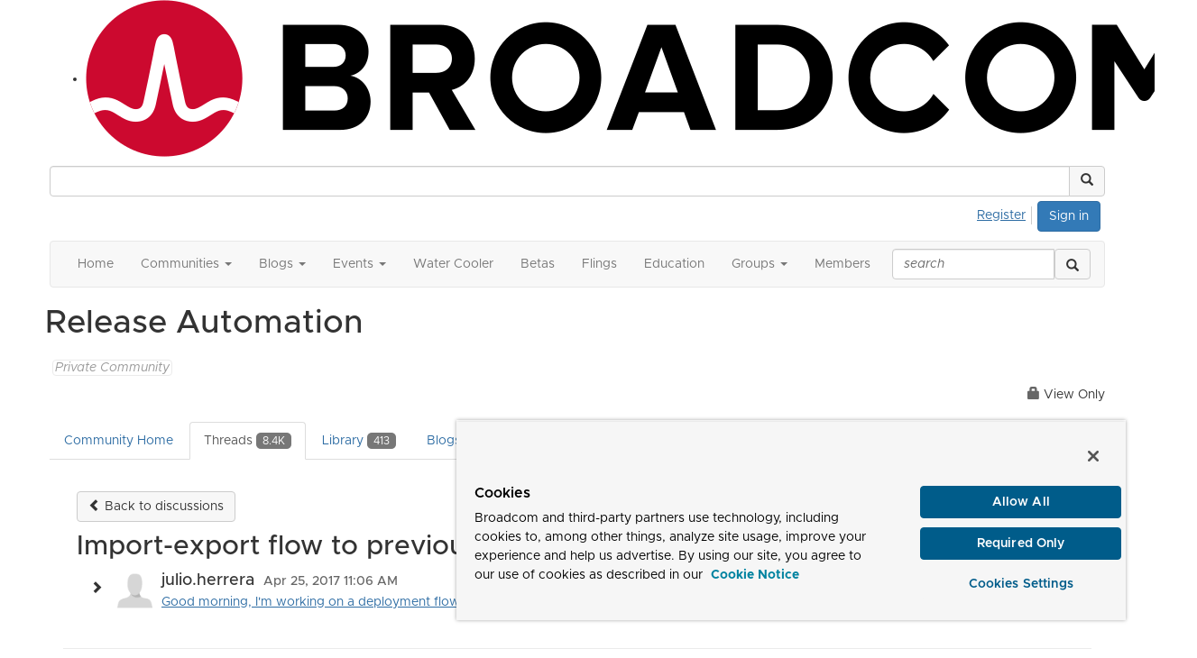

--- FILE ---
content_type: text/html; charset=utf-8
request_url: https://community.broadcom.com/enterprisesoftware/communities/community-home/digestviewer/viewthread?GroupId=1759&MID=779244&CommunityKey=81532ad3-5cf2-46cd-ab04-c851a8852960&tab=digestviewer
body_size: 87160
content:


<!DOCTYPE html>
<html lang="en">
<head id="Head1"><meta name="viewport" content="width=device-width, initial-scale=1.0" /><meta http-equiv="X-UA-Compatible" content="IE=edge" /><title>
	Import-export flow to previous RA version | Release Automation
</title><meta name="KEYWORDS" content="EMAIL, DISCUSSION, LIST, EMAIL LIST, LISTSERV, LIST SERV, LIST SERVER, FORUM, THREADED DISCUSSION" /><meta name='audience' content='ALL' /><meta name='rating' content='General' /><meta name='distribution' content='Global, Worldwide' /><meta name='copyright' content='Higher Logic, LLC' /><meta name='content-language' content='EN' /><meta name='referrer' content='strict-origin-when-cross-origin' /><meta http-equiv="X-UA-Compatible" content="IE=edge">


<link rel='SHORTCUT ICON' href='https://higherlogicdownload.s3.amazonaws.com/BROADCOM/ce7fef6b-31a8-4bcb-8417-50528c1443e8/UploadedImages/favicon.png' type='image/png' /><link href='https://d2x5ku95bkycr3.cloudfront.net/HigherLogic/Font-Awesome/7.1.0-pro/css/all.min.css' type='text/css' rel='stylesheet' /><link rel="stylesheet" href="https://cdnjs.cloudflare.com/ajax/libs/prism/1.24.1/themes/prism.min.css" integrity="sha512-tN7Ec6zAFaVSG3TpNAKtk4DOHNpSwKHxxrsiw4GHKESGPs5njn/0sMCUMl2svV4wo4BK/rCP7juYz+zx+l6oeQ==" crossorigin="anonymous" referrerpolicy="no-referrer" /><link href='https://d2x5ku95bkycr3.cloudfront.net/HigherLogic/bootstrap/3.4.1/css/bootstrap.min.css' rel='stylesheet' /><link type='text/css' rel='stylesheet' href='https://d3uf7shreuzboy.cloudfront.net/WebRoot/stable/Desktop/Bundles/Desktop_bundle.min.339fbc5a533c58b3fed8d31bf771f1b7fc5ebc6d.hash.css'/><link href='https://d2x5ku95bkycr3.cloudfront.net/HigherLogic/jquery/jquery-ui-1.13.3.min.css' type='text/css' rel='stylesheet' /><link href='https://d132x6oi8ychic.cloudfront.net/higherlogic/microsite/generatecss/dbba4001-7652-4d97-aa23-877edb145191/70d6acb5-7417-4a62-97f4-06611553bde1/639003766182730000/34' type='text/css' rel='stylesheet' /><link type='text/css' rel='stylesheet' href='https://higherlogicdownload.s3.amazonaws.com/BROADCOM/6232077c-a199-4b7e-96f8-fbb5043a9ab4/UploadedImages/Fonts/Arial_Metropolis_CSS.css' /><script type='text/javascript' src='https://d2x5ku95bkycr3.cloudfront.net/HigherLogic/JavaScript/promise-fetch-polyfill.js'></script><script type='text/javascript' src='https://d2x5ku95bkycr3.cloudfront.net/HigherLogic/JavaScript/systemjs/3.1.6/system.min.js'></script><script type='systemjs-importmap' src='/HigherLogic/JavaScript/importmapping-cdn.json?639042489266021071'></script><script type='text/javascript' src='https://d2x5ku95bkycr3.cloudfront.net/HigherLogic/jquery/jquery-3.7.1.min.js'></script><script src='https://d2x5ku95bkycr3.cloudfront.net/HigherLogic/jquery/jquery-migrate-3.5.2.min.js'></script><script type='text/javascript' src='https://d2x5ku95bkycr3.cloudfront.net/HigherLogic/jquery/jquery-ui-1.13.3.min.js'></script>
                <script>
                    window.i18nConfig = {
                        initialLanguage: 'en',
                        i18nPaths: {"i18n/js-en.json":"https://d3uf7shreuzboy.cloudfront.net/WebRoot/stable/i18n/js-en.8e6ae1fa.json","i18n/js-es.json":"https://d3uf7shreuzboy.cloudfront.net/WebRoot/stable/i18n/js-es.5d1b99dc.json","i18n/js-fr.json":"https://d3uf7shreuzboy.cloudfront.net/WebRoot/stable/i18n/js-fr.82c96ebd.json","i18n/react-en.json":"https://d3uf7shreuzboy.cloudfront.net/WebRoot/stable/i18n/react-en.e08fef57.json","i18n/react-es.json":"https://d3uf7shreuzboy.cloudfront.net/WebRoot/stable/i18n/react-es.3cde489d.json","i18n/react-fr.json":"https://d3uf7shreuzboy.cloudfront.net/WebRoot/stable/i18n/react-fr.3042e06c.json"}
                    };
                </script><script src='https://d3uf7shreuzboy.cloudfront.net/WebRoot/stable/i18n/index.4feee858.js'></script><script src='https://d2x5ku95bkycr3.cloudfront.net/HigherLogic/bootstrap/3.4.1/js/bootstrap.min.js'></script><script type='text/javascript'>var higherlogic_crestApi_origin = 'https://api.connectedcommunity.org'</script><script type='text/javascript' src='/HigherLogic/CORS/easyXDM/easyXDM.Min.js'></script><script src="https://cdnjs.cloudflare.com/ajax/libs/prism/1.24.1/prism.min.js" integrity="sha512-axJX7DJduStuBB8ePC8ryGzacZPr3rdLaIDZitiEgWWk2gsXxEFlm4UW0iNzj2h3wp5mOylgHAzBzM4nRSvTZA==" crossorigin="anonymous" referrerpolicy="no-referrer"></script><script src="https://cdnjs.cloudflare.com/ajax/libs/prism/1.24.1/plugins/autoloader/prism-autoloader.min.js" integrity="sha512-xCfKr8zIONbip3Q1XG/u5x40hoJ0/DtP1bxyMEi0GWzUFoUffE+Dfw1Br8j55RRt9qG7bGKsh+4tSb1CvFHPSA==" crossorigin="anonymous" referrerpolicy="no-referrer"></script><script type='text/javascript' src='https://d3uf7shreuzboy.cloudfront.net/WebRoot/stable/Desktop/Bundles/Desktop_bundle.min.e5bfc8151331c30e036d8a88d12ea5363c3e2a03.hash.js'></script><script>window.CDN_PATH = 'https://d3uf7shreuzboy.cloudfront.net'</script><script>var filestackUrl = 'https://static.filestackapi.com/filestack-js/3.28.0/filestack.min.js'; var filestackUrlIE11 = 'https://d2x5ku95bkycr3.cloudfront.net/HigherLogic/JavaScript/filestack.ie11.min.js';</script><!-- Google Tag Manager --><script>(function(w,d,s,l,i){w[l]=w[l]||[];w[l].push({'gtm.start': new Date().getTime(),event:'gtm.js'});var f=d.getElementsByTagName(s)[0],j=d.createElement(s),dl=l!='dataLayer'?'&l='+l:'';j.async=true;j.src='//www.googletagmanager.com/gtm.js?id='+i+dl;f.parentNode.insertBefore(j,f);})(window,document,'script','dataLayer','GTM-KF7XWD');</script><!-- End Google Tag Manager --><style type="text/css">
	/* <![CDATA[ */
	#AuxMenu img.icon { border-style:none;vertical-align:middle; }
	#AuxMenu img.separator { border-style:none;display:block; }
	#AuxMenu img.horizontal-separator { border-style:none;vertical-align:middle; }
	#AuxMenu ul { list-style:none;margin:0;padding:0;width:auto; }
	#AuxMenu ul.dynamic { z-index:1; }
	#AuxMenu a { text-decoration:none;white-space:nowrap;display:block; }
	#AuxMenu a.static { text-decoration:none;border-style:none;padding-left:0.15em;padding-right:0.15em; }
	#AuxMenu a.popout { background-image:url("/WebResource.axd?d=YAYach_zykzn7tRotFpEUvMzx5VKLqEhOgfO-1CGl7ANMgwsJow8PLW9xU9V39r-EQsSDLx7z3LsXa66HYc2Cb7T9g6Pb1DPcNJ4VcHlkQY1&t=638628063619783110");background-repeat:no-repeat;background-position:right center;padding-right:14px; }
	/* ]]> */
</style><meta name="description" content="Good morning, I&#39;m working on a deployment flow using RA 6.2. The flow is almost done so I exported the project and sent it to a teammate in another location who" /></head>
<body class="bodyBackground  viewthread interior  ">
	<!-- Google Tag Manager (noscript) --><noscript><iframe src="//www.googletagmanager.com/ns.html?id=GTM-KF7XWD" height="0" width="0" style="display:none;visibility:hidden"></iframe></noscript><!-- End Google Tag Manager (noscript) -->
	
    
    

	
	

	

	<div id="MPOuterMost" class="container wide">
		<form method="post" action="./viewthread?GroupId=1759&amp;MID=779244&amp;CommunityKey=81532ad3-5cf2-46cd-ab04-c851a8852960&amp;tab=digestviewer" onsubmit="javascript:return WebForm_OnSubmit();" id="MasterPageForm" class="form">
<div class="aspNetHidden">
<input type="hidden" name="ScriptManager1_TSM" id="ScriptManager1_TSM" value="" />
<input type="hidden" name="StyleSheetManager1_TSSM" id="StyleSheetManager1_TSSM" value="" />
<input type="hidden" name="__EVENTTARGET" id="__EVENTTARGET" value="" />
<input type="hidden" name="__EVENTARGUMENT" id="__EVENTARGUMENT" value="" />
<input type="hidden" name="__LASTFOCUS" id="__LASTFOCUS" value="" />
<input type="hidden" name="__VIEWSTATE" id="__VIEWSTATE" value="CfDJ8JEeYMBcyppAjyU+qyW/thT1dJGRIN881exAWUKq7DMOknrbK27Bk1voZEWL8OrBd/acvoxbhBOJzl3rNxHbADHQ0ipdNVdEq5hZSLzs1ViA334tnQpS4JB5LVNdmKfpQ4yJR5YikBwbRIys68tfS/S1PpIqjbma/PRFz5C6Lg0So18GiEuVipCKCeKNR+GQyA5QG1Ec6rVGoQsmOXzRNsu9BrhKf0//0M6ANawcvjS2cxub40C1qZkdoXaG9JGnwBZreaoYIp//a46ke3tBI0Tk6M8Bq8KsgiOAFN7At8ldBUNkHbv5TXkgb1h9A7/hw60zQ7P9cqvbFt8KmVo08xUai6MpzXmfBDm7eLGPKIbrldyqEyXeE+YNmtDcBBk1VJ1nDc3miEMCjBnK6BA9/I3GaQ+kb2EchxnVtioq5qH2Vx8O2uYxcyDtk/gEJgrqAG/EMuNl1X4nqC7rPbLUAhbAFnPwUelyR4GwOHfzx9BChse3caWplB788owV6PosLGMFswE3MWvcLsR8dk0IxbLMDueFCzQaUEoq9CemX+BNZoyRg64vvgRHPVX5DWM87mQutVK74XbNTyMEGhNnagn+52Y+JNrwr1wKMtoA3SOQqUxaFx56HWGs7q/GpbNnpXODCbky6/Zzl1S+JPpV6gZK9vQWETPauWjG9ZO4QW+RbJHF2+cU3Y+SiqHmBQxLTIpT7E9LF2Et44c9ITU4InRtry3tnap/v5jYouczrMHiKkyzknxcl2zc7VlxsMjw7Zxbx/[base64]/GB3h2FkUDilWYflIx+qsWoR1vukeJb4ObaQl7FPofErGOD6EsAlYf9DFMYL3m6S2uAQCwj6AyBgXatbTN49vTy7jhk3XcHZFitk9dndm64bV6tHRWSyx4BXEoovmxKgACUx1IPlmlo/H22Z2z5eV5z2QfybQvDhj2iMFsCnGGRw8stCmMPzYHv5BTULOdnNMnBYNEIoM8hjE0oCcQ3F/zI0W7lK9HQp6oG9m5RcHETrz3FekWtwmLg9+MngFFT/AeC6wAlvzTwjtCzakNxBAxOdm7HiJ9iu1nQG0ShNabCDbImIHMeZy67y6MtECBMCMoAGw/f9t+01zewuprmVl+q8Ko+wUZaRUtMEa2cC6b+VniZXcZtLeRoZhhiBdcMO6flo0E8TbQg8w1sX1L1Y8QsTr62FgDo9OHlLRgDam/WzzDH62M5u0Uuf9c8Ly0A/NCAiIkxtPRoZzRq4rNunrHtq0wWzXAX80+H+w1EtlcIoI7MWvQn+oPYIvPG9DOczLKVhKPxMzjrZP0iZbX4o4WT5Y4K5KGkcCBnn6xHi6wTE+oRCqkcQAU/AaObuVtio1jXaCUQXuuMWe9+cYf4ny2e1j5T9oygCzirx8qgukmEUhoEhagtDku8QCqOv/DxMC5TvhjR6IgW07tmNuLRj4cpGyy54N76SHe1GTHGgOu8YERnq9x97DWJuR3jlR1yZefwsJAXJnnpfgwuKwIc0KQuLAzHUz2N9d36vs+F79eUl0ON20t2X5fIkrbYCPO823SeJO5hO6d25YvPKRS+DbeZa8/5Bza2m/1QXVm3WIM5VmcGhTtwJcADXJOW4uEd87eqwrJIk6HoE2oNSA7T1zwPPwoheyz99qwGncs6cjArwkQRYJMWXu/Et1vxrKlHtFC0FkNVNdcE3moKSc6nAuXd5IXaxJXhUwpPkUpziDQiUJdJZnBOn52ppWVg5WBVNIwWmUZRnTGaAxy4jIuB8hg4Ndb5DBH3eWp0dht//H41ZW71VVKwNLxf5RkM8KfRPvsSFHAp+7uIx8yFbCQCZDjxypBeqbS6mMMTGjPi6M8yiQ+dd+mv8WlNJiT1YfyKI8PY5xVB/3TDHW967ewgPqGVp9gwOVZtg6DZbtZUQ3g5QIXjuOVvSmYiF7h2sCZvsoiDVS+01ASCNepKFStxitWr9CKnZbNAlmEW759mop/m1ia67gb9xV0/BoZHRo/8uaMjkv0aiqPKVabusQqFTm9xc+gA5aLq+yz7BCeVDtXZ0+h8mmNbRdrcOpgNCBXZm3FI19w7rVnABpV4P7ah3hdb0Wc9HCxSsNHsw+zstt2X5Ihor1gwJIi+Bd+CEOmSsCpEBbGeK0l+/aTYuJuPfV7F6sr6MPCEtSRP1S0v/CV5OXNsUBXh26e+2edxXJj+GiCN2jKfCXxvQGzfMcX5vZ4+bHKmpibpvTdTMOUDYvyTYfHrrnPhrRkE1W62LagHfZgV6oooByt4xZWG1apUaV0LjNb9Ql/SRMsRlD5xh4eOAzj7vAOP0QTY5wDb8Rhv1fpbmX5A3P0NiIJdM0Usto1hcid+4djN+T9Uu62WTyHbGAhaP6dB2NheNmrH2LuKqhTqN8gJrLckNrrH/AXrgV9IFilCm1w2jDoADBzsuejFDo/[base64]/1V/ZC2Sb+39o2qxIbnB2gtjqHQqzurJ+J2p4AY7nQeFUm+Ag1cScXcmmp+Zo5Wj2RvEdz9u9Qrn5wdf2HeEwEx8vSgXvURRToaOTK9P7cVVBn/03P0JjMMhiKBfSMjrK0LZ1ciXJ1awBmK8XF/9/if+/[base64]/CHDRO6Djk5wopK16wakCYLXOzNq4inQA+ltEj5p0LPxQ+S/eK54yBsJYGdxYRrPHmvoLFUK37M6mjs9txWNhenwckIbcNNAU22D7tv40r4EbJHJms2HoGtlOKw7ZsUVAlgnyB6J+7jz0oJDp6BECcQttoJpwBJUmgXgCgDGjOAyiMdEO6gdrR1QuELLWlvTV0q7VJeS8rgvFE54BPgCYsXbgapVDpTV1F6LQtDRu21UR12sM/hiiSdxhQFlegK7LTSUpriXEd395AfpqdRb5eBHIu7RDmYI1lXaYbCXz66THZXKDaXNocq8celvbe5QsUxZtYkkLX+E2kDnXLuLKeomCTSdZWquwtmxk0+/PfOLfISzX5LvJVrhZAi383VowC35KVa9mAwSljRHVvQs0vi/tqdz8ANGsz+Pn/WvSnTvjZUlNVbFEv3EUcp8ODp7amtO+QfuCfuXK8Wv/18GFvWOTry4WAlALsJ/EyLDZOQGZ3/mxL4a9KULlUj9v19MmTJdWKmcCqJATmj1u5Ek3GP/aTmpdAg7hrGtTZT9SeVQ28O+JX6fI3IjnaDkqP+3c6WCSfe91z9lMzYHPe26uHjuTI5E1+qj/35EFxPn4jSRFvMaNQ0yESD2yrWi41jKGceQJSqwvKSe0Iab+4s4sP9tZA6R+Y55/EJrQXIBnfxu0uGwnQPveMeK/vpt1pRtMLpMYw/24v+ATt5HQU8eTAcwkQMJ0Sz8stj9/7+bBLfWEbwdfaPfF+DYajAPspXeriLXonYlk3YskzaQYpCjAfOTplt76bj4EM3onxu00rjpO5oYD5g76p6D1coTb+X8w9p1FYAut201f3gYtFiE5aMgic5GpBivET4gNTnJUoHyTt2kbgQ2J9buLL0dzfskDDxtLnIld0+w+bPy5NYW0YJB81/4mi2jKAvInjF61lYZA4pEOiDoPajPEK0UetJe/brZ3KyhNTW0iTMdsQjL8rUPXhpuFQqin+H/XQcbeS6q4u06cvA3qC3YRvF+6hMevMH03spWOWPllHH5Tozy2JkDnGVdMcmNAq0/uMjZN3RsiTR55YFBTsXAblBo6lEXdMsyNj4if4YfXB3tsHkaxOjCKZ/g4UrwmZFi50a9qH/wzENkKIn0WZjJhFixgpJv/NG5ZYWt3dXIPP5LCoyVz4ZIPd3c5zBo2owybGGkF/[base64]/VDw8I8GPLQOUcoThRYBMePj1WGnwS3ET1+yRY0lmRwhonIyCxswr76y1UqibS2+SMDLq4LMuBAjsEeexLFF/2j24Vzm2UjSEnE215Smb2LYczROXEp7iixzpF5ELguT3fj6faZhhal/6QjCN57aMFFxqMNrGoaqjNWIf9QJaDk2eNjAVT7kTeNZ9tpwZU6vEymliBzm73cBv4upMY5QmP6bDs5zKh+uDjQam96Iw10KpJhxoR2KdzXFWEQM1fm6BJsqnlMAKd/OYKEcPhIXpnZZg8fMBdy97/ixnBekx/4DzIjEjr7CmZvdEZYWc8RuycZ7jAp5vp/4KQd4PtrS6whNRbS5LFe2vtHR05DgUJYSOiKbcVt42P+woZ683cf8zP8jxLzJq1QvVf+xBN/E/ZIdNZ8oYRjJkFGAov42Hb9V5GMdFIKuPeqOo4Yl75pUKL4vWrWIFvNRCAE+b238pXZ9Rwi8lshiTvJT8gzLGlYNwuHWuVcHR3POtaAQrzYtR6zQvPq0Nk5ruuc1t8Z8l+e0+S8P9CE/WyozQmklhymDQoQmYvBO7LfQ72BTAJGOZvu02r15PaimLSNu6oYleywmTLJKsBumJcwi3/9wdCxXFRuaumfut4LkQKQ+cymQGc52bLAWqMpNFLyHrOrn84s815iQ+6BBvIO2VpNdq6fBAOp32sQBoNjYe8ccKMTu9+a3vG63Nr86oTpgc/oPYuNZRJX0d59D5bUQkSrzO0WRQd6KoWXw0yVIX5xzHuMLyd8Tv8wkaFyyBo6zOFLZIh12/4QbHkgl+1W3WPv86ayhKCMtnjaGVahYcDSvm5mH0f/hiIoC7Mzh7M0LlGejGirFy4xtOXF2WUHlAJsm1pkH5gRcbDeZsWZzaPGDbejwRLdfZQahFzfjQAp7Qz4QzxV/+KO57sZRJ1suJifkZ9jhxxdczCuZZd6nNkEkuGQ0bDph0XibgaoPQ9c5aJ6BN0AWjKaqBJ8m5eyf0aLMhs08wBk4XIgd+AOuPUr8+pri6fW17Mf/AgE29bPQaEjN/c68Ak57LsAEdfvN9ziAWnXjLRJ2HA6dvTh+GZl6YNZHQmIapTtbMwpmmPvFgVzwpi/FUN8rQsKgqd/eIinpgqG8QwX3p+oYvum8BpjdH0LBrlCvWC0zDhCTU1/KQ0BE28rux2spZ+4puB3jjCFlggDkNcnFug+wy7Y9kK0JAKBFv2fk2AjKIS/xbTebFJCBIie1T3CdEGGyGCFGNRYNm0u6NPuSURnTyTOosXdfl/vM/UjtNhCKfoPTVH9yLzr6HJDStXM+xFUCsE5uzzCMc9VhFDKtKBKcRQHlbkNlyhYAOlzlgkHVTuqPFC44+AnnDl7hQPQxHug0AVQrxS7uwiWNf4jhk4NMF2bR0V/shEQsjF+uLmXfvvDDsvZlk3w3eR0ASnhR7fLGNpDhtNdyZjnYSA0aKohJ4hx9lt4ug0ABBpYVv23iW+1uxLpc70NMwV6ueGz5CEYUjLtLzlI7VqpvHet39afBT73Bsk/KP24b+E6BtoNl9nU4Henl+bhMm80NSTa7WfFOtks5XWF+LsFL93DjMIh4hO5K/ik4zSUMJzpUuWkCpHY1KK6XySX6NxvnyRWoj3zvQJ60msCcV+QD3B4GXR1/kwOrbmPDxkNpVD1UVlICqnT1Zww3ZlNN80R1fE50fIDchZou4wZ6uRVuUL8pkW+V/GlVJxzAi7IcUrX2TWRFwWfPqitUDRR/MZD+mmrroHW4dhbmaK1L3b/oB1cP2zA2R0DjXQO1cwf/Q1yg8vg8+kV1VCKKvg0nKvSxdDhVHTRX88ZFrbKPsU1O80UTi4hRbFFFOtWOlvTW78MBtG90pHu+HAAcFLpZRLYN9QbDM/GGzkBjRY7R79xr6vdOED/W8Ai5ounWThabZI8Gt2gwztiuADjycnOiRTAqkGIrbBImBDwKM9t5DCglt0/E+/adkL2AikdHEFHgpDJoL60vkLGJ9O4fHf97T6IjBXDrNK7zF7/trFmfNo/qQPeIxE8Mni6ufdBXhGt59IRaeVW0e/U/vcyfdPwTscNu4f6Oer/kN0vEwiPMHTgWJCN3AfAaFGyOAoBbey8zxL5pIf2ZgWJ7ftB//9BP1MseCd94TX9+jha6sYCQgRKoVeTtIfQFW3EhdryylKaywDC/BAXv8NyK/QQYtGmgF49fxu62qG39oCvPzTqWS1Q2Lap/nFNMOpBCgLCzbi4rCjnVRQQCVOx/LsaRaNWnAa0OaScZ0kxSi11C1h4vwdzFvJ74EkDh8qlUvRDFBTd/xb0U147HBze/iSzWiB1+LVVAOOO+gH57qIi1dFbOdH0gRByB4ZGeWTHwJyqu2YdiaivAIWIxloFWdJgSPsFvg3QQ++J3ACtp21F00nvJiZ2c9/A3l2v6ZN2M/U5noBcI+7Hs75Ja7XBu0Wscvu65pR5QrNFFyq3UxYds3VssVWeNz1ddB3nHRXwjrH0KgKaMNQhgnF4pwEIz7RXe2OWTF4U4wQaDAbCKxQUh0zafxHA4u9KGfWWDESBI+ig+D+9/wCUwvfh37oghAlBr4XeovcJ5G5MOnuB0nCssxi12tkammGULI5QEaZVjjnOnIbtHboBcKYiSx3kHqUlhPPqREn1m0sG3oDAl7v5zvhJ2si8gptub8al+g2LIZgwNtLqfF93Iu+VC4da/Dgi2trgjtnBKCc3jxTWsAxI1yrtdhWnrmnECdZv/PhO/fjO2pdbEAYqTsHdFcdWCyjCWkHNAbg2AjZITob2FZw/A6Zoz+TiuEZjafRlcJW7nDKON/gzavTxmmU+I9KW4+rWt/tW3T9PwAKE3n5FNBcraFlUfJv5/fpvHihNWRdtJkr1MBcRNrnUdhXKFjFQ9GIezUayEVk+AgW4NJt1JpYGq1qicZDZcOoTYSEELD8APq0MhJFn1kgl8GlFTdXHSxB3tz3SaoihhoOsqMlsC+tmge4sLMmi8VEaKMpgKOeTTy/8gOW8yV8T/yLQlZWKULpL5lIeHJRIxEXDR0wf4H5wV7LbI656LzggoPzfPhW9dQ0J3p+Bsvm1LpQs5AtZBK8vpjMW4XAha+29XPkGcUzPI3WXYrYHzjM0ZRwEjQDwU1RIifWSiAXlsX0z7jxRFPmwO/yXpjqFr8u4A+3GPM+nsiU6+iN+HCr7VAM85cUawXtbE7FRcAir236j/3tWLgjODCXVdjVHSLiu56WKo+Ek7pD/g8+kKS8hgEmpmC/Ze9vn/bMk149Ax73zMa2wkVaKbGfXbcdOgbBQlCeagZSbBsAaoF0I3IjGjiGWh7j48lUw4RxF0K9T6NYV6QGbWibb/9KlwD0Uz3BL3m98CM5fgiM0rxBABn6zn2g1wbs44xWOluFAYvEDUezBsLa9OZZGLNb9vcewzpScHwisyO63+lsH5J03HemR8VeswVGBvIMLa7/2Nc1hhfh/B7/vXb7/ggHGLZV/fa8PI10B8ETZPWuB8w32otD5owYLMRnLE+cKjIXK2gxztq2i5+aX459910dL/K8JAgz8UaBA8m70G9vb/QPhZQ6fIQzssjUZxk1/[base64]/lwx5bVyUKW12IJp2fPGuPTX1yev+sGNsrWJSwO2hqF24JfrdtUBiFzVl8uMIWr7qZreQf6DC1ou5Vu4n3V3nmxmiprelQ9AADAnpxveOuTuRcHE24IPPLmhafq2K78GRpNgnR9J/MfFb4RM2gHG1i49exVmobB6PnY+1b4zQh5Bh1Gm3m/+vg74u3YyT3QF38T54Vf/ikw44C4/m0epjvE5KfokNlZSUW6ahaGaufOr9iXEAP0MDsGq2gR7ivIuXA9T52Un0RPfmRxqjFJTq4CXWWuVEDojrrKy3Ft7S36QXVgFzG1ey8TpuPmabjrEeLwgXqF3IhQNXsBWpWTSU8VmFzE0QwB9BpMunqYneLdYXyrWHgz4IJuOhxIo//ZLWZwJh/RSUpUB/4IMCnpTIqnsNLuGgvVocoh/7I8wFfJ7envPAtjicyxTBjJmNVGDiNlWuMXUrvPkuItnEqf9kjk9xHdxFIRjoSgWJm15qF7yzTna/Fm502HvI9s1zudJY1WM7agx5XIBIrDXhQ3U95mzlb4mQuWFcTTDlQHELe0YsEC2mII0SOBJbqunG7SlT9c4k7SyZe6WBYw+wqEbQI7xsBAtOolUBN6dBiSpYTv5m8vIkHaZG6M7eLsKSXptHlGOra4Zn/YeYiMoTPhB0LdsB1z79Sj1ePgjPW3zp4s/Ye80g5w3cbkh3Fx5xlX6drnhVZkjjyjH+wfdYQU7lruhiJCANAVVPVyamLvLq3/tcZco1neMWEvH5FYyHoEMG+E7O81UaWNU4huvP6UxcDuUHayC6oTK1Dkzhk5xmXtqtBoQKA9QPejn0gRwbGroT+C3wNy6eXLuuafAxBwOlAG8RVS2F30z8CemPUX3Gxpv8tjd/AI+d2mrkEvYq9cZ4DuSpg07SOHvvPuzEDy4UQbNhVT9LkV4baYfXlo3Wi09f6HIpKvJq/vG9umdgCXIK7AY62SI3eVuNVW29LOMvAI7AwyBjttmjECaBmivFNWFMJ76G3T1SvjUk4YWM9VEQ3U/nFYMwVbkxNsQEOIoxyuYJ7SfapZXjeJIOCgl8ELhJHiQdNYhiwk5h2J4vf8Xd13qOh65ho6PKDP2YkSuwxxMN38XN0AkLUX1u/2YwbFxMDgh6dUnVK9d8ezBOP/GPWPWTC1ydJrii9iKrOID0dPnEsoBy8I8eFmzdJnnlnTU+oLM3mYRtfZEciP851fxG0T8BQvr+aw8AoIEiGQvwpzNediPBmZWeqMeh2pvgZyxDYkgb2j2PeTWZo+fVu7cRHvdS+V2ltdrzWDSdXxFi9LK/[base64]/2s0PSOjKxOdkKtmW+NC/oTVYWewrzsJcrBFxrEiPzBcMaVNvJ0tWvEbiHTFgdtJKvEwM4oVt5ehwn/RdAs9OW2NrK1ugBDOGj8Pi7J/t5Mzz4LRjr7FI8NnpXea6vMVWsDcJX5kraj760CidPGYRlwqGWk1qLkpUa1+tDrt6Iqx2Rbf0sJW+0V9g1EOPHANlw17EKk4RePyyt99MR20CxzH1agrD+Tr+LeK8gChgLjBaS42a+tvGwwmVZWlOPlW2xxd7Yrz1JSdMSCa32DdmXjNo/vP+SJewnqzNdJxpVFZo+A7P1NZ5KvZGM4mwpt3/QWtREpSPX/tdSUVeoM/sNg4plPURCYPY/BsWnnvSE46FcrRd4UZi8nY8Cju7x4MG1oB7P5KeOUEFFrYWwAYSqTZ3CEsXoZAa7hXAJFJ2bSl41d62aCL/7qiLv4pFm9788DJnyUfN1ZLEXLsOWeNuMh9ICl9gQh/RBrkTYNKRIhEmdDjtzjCXDlMo94ynw6mbBhyeIwXMcNUKrXLczyHAgN8+4Dz5vv7stvRG1UDI7d5BFQJgwWobpl3PAwlAcktIEOn17oM0RyPfcp40indzmZ1zU4SnDlwLCeac1l/87wFOgDS2RB66XlsOvtXWAozXB6tJQ9xCdBFtMVAiHJv6/88aMzQ4CzGq4epVoU3Z8T+tgxP60wlAgLbwvyd/gfk1RpgYuEAcW7/C2Yw36TdvvYPJEiMt2WrN72SS2Wx7AvI178psrtbvbXEC0d0SpV5yCZxyS6jjMe8lGheGPq7llalXaLMDySyQb+mFm6/ycdxKkvyULQ8hay42lHhFdABV7LQVSdQX5tYsu1/DVb59mUvS77on8j6LcQO5wETPP5IBtc/PoFg4dxgbxwvUnchIwSLPUDbh5vc3TLFg/ZJWhFqjh2olc9mlaFLDIndyWierbHG0OBgCCJOl/eCThz2ZO8ae4AGwSkBKw3jdt6IcN7Ba9sBO5/PcdmrRCsRVVx4xw09Bj8b6Hhzq+55WHl2Qhl2L4GdVeMg7USUgHHdtgLJvNff0BG1J7hBJmxlOYQwi8PfdpiMPc5nkNLfKfimh3w5BBPusnpOMnBwUXaRjW5dwlgz837hNY0h3I6j72NMEcxjYNMp8V4/kh1gPtSCa5m7wjYGdW4GNJfMQHuHvT2Jwk9Z2SMk4wLPZ5jS2K+hVGpEJbwZbpVYrLjg0XgZButjaouEy1x8T2yTeUbcVFGoXH8tZHv5UZodqDDnYmIUdtJa/0syScRuwysQnxhcHRDl+/GIozihkzm5ojHcbZxwl1af9U8nP2tTwK4+D11dc2lQ+37j+BpmUiY/zu1I2TNUhiuHyrY3l45IsGxvc221yQJm23m6SUf+4qkTP45/xD0VDFl0gL1TON2XuKOzOZIqGLuxMv5KvYwm0dxIgA4BwDocR79lKB6Jy+nvE7jZIkUSK+sPC4tjDuVf3VtLdBIgWIg7PI8/AK+bli08Cy2MzLJ81qOBdDxXvxfKVaMyKXVzj4xUJN23G+lM6lpmpqZMU9t8rplcapEUHGGkO3vvf6R97BIQJZFqb/vbL94liru7waDure4U0muJXkG7OUDMg7KLXgNqKhVXIIEuL68WU1ckSpxxEetrmaYQH96Ep/ziLWvkKGxODRQlIgZvpgKY9/LRgJXBEscVb5vhjJcE3zMQevgx3EguSVupOLFB8jqVfSlTo8L+D9NuLCddLwhy2Mgl4vlHhxv8+ky6ay1OMu5RWgP+8LMnt6XrR0O1utm1+V76nfDn3HLubNKkm47yQj0sDLgfCJIbdhhjZbiDJ/GeKFfTpDNXNYqxMY93Z5kKvMcHZnchKE/ao9pzFOx7WfFiM6GfgC4V2lAPpP81sfsqrszLlasfio/pt2BKyPLa5GaOrKqoUlDcN2a5n8kM6FPmvseNpjeZZoyDTcEZMG9zdLADM0bKgtYYSJ7Yh0fiT6AE/MCBBHHIrpnWic77LOG4eeSiREB8kiSyK9bGemL9rrEcdlMQXGYRJkK+p733IeCFtzVFsZ0mNH0QN27wNWj++R8AA4zRkw3aCkn7YzEyPcJqcPhmqreXtZ09KSgSYLVBEp1S/Kg2wWFkPLnSYdl6816Ztj9Nt9EtWWHzqzwQN3kW8NxI615PnmC9uBsExDtb4demfijcAmMJbmYYhSCMlNZdG6xMb1d+fSUfqGuCD8ZjPyrbIzf2Luuj4+Z7CIPN+XC0qV5SAVJAtHjzPjC+qNwMKs0AV5UgM9AWIcSQYE8IFh+m/es32qJM8e5WTXXw/GArACbSNEwN/gwzm/kHKFOyKRr51IUsqAop9/0O3s1B7E/sfWARwSQ5toiR50+52Ggt/jKI3HX92M9mRylNx/WFRBxiHdK/U3aOTFbDs6cbrvL7hlzaDDqd1pOhewA55qKXk7RLuRR+niE+G80QNCzVJpHWZ04NvujsZayXxZU2ZzsR0zWvbeh8yIQ+CJ/62EEf8AduV1mhyDD7C3flHXq6mYRNLa7RcRhZArTrhNRkceVZ8gF7Ta9V4uy8wkCTE0B5wYECMTHH5E63BT1s8E5Z7UhwbLHobrLHKe7SinhnARlZCJfZ5HoCEA8709DdDJ5+G7BcGSPkYitn5f+hP5yQScvURi4oECyA5VEEgIzgG6JCYIJYcz3oSv/xoQgU+O/HQqcxROBsNt7fVdv/pH9NLkg20mTEZsb4QuW/F4aPanfL5+gUIRsuYL4ucTW06A0GfrEM0i2HjgIDOZFVs+L8xD4gGPgyfecsApdqFX+W7zE+cakWY/8F3Ov+xukrtMJ47H0LIcMWZlwPw6flOSxkAzGfej4SPL50/bCh5wa7sDLG+qHseNL7xX0VA5LHveLY9Kab3wIG5PtHmCmcQZvBeYgjToo/uhmzTOg0cwY8jOpv5stUTVTkQVLmmwZzc1bshZEi/m55hb57NwmuCUaLurGaaFG7gJ7O8wD9gwSfkrl3GnRRL42q7kwndmocq9H9LRXr6/FTEaewmFWRR3XFSDwOylsZUBRFezO/iEx7me6WVBGw3PL+LTvL3NBsV67X3Epp64xt5B02wuXF2tCU+TB/pdq1+rRKbiAovCsuPK5LU+MUdhJocLjCnapUm6mJLcsguNRqwBdUkP1UO5mkTReXAeESI2kdU27HdAfgaMd/XjO6n89cHQ6eV0Dbzi7bUhIQK8bLzt8G8RicSuSYuirSX4F1b8hzfBT3cUBVWBoE48ir7Y83Hfty6xUtvBHg1mP8op7v4azM8dh6+K19LHblHeyCFdxJ9XXGSmHjCCHpacaPIaQD53H++IkQMgLNjn68V6xFFq3CMTlmVOJuLbfmsWn9XysczWuV7xx/BcTTmTyGNLA+SopuP+aB1oz/J9Kr2k0P3MA04PNGXTNnKpmvqGbwJ3DwfESsJfAQrjUzHGYdEIk8LvDXiD4V5Qsl8wVn5Vw+JNxZNd4OS9h90lnTW3Wj+MKxRp10rHLPp82QJTodMFA9Y6PkXNdIlS3t+qnTnbEEiQVXMf3nTaEFQnwM7yV9pTiVe/4KLLmLfHtYXQG5yG+M3vzmP/EBkgZev5MLsisxTcAcHZu2D2WDJXmeKClADqqP/fNjG14BHNcMxaAn5JpKkDstDAyvpKeK7GtAxnpptJlRdd5AiK6APHS/8lyySbyJE6fcS1ZMAO1v2Irs7JTY10HMM2SuySzQ7t7ixP3YLKHo0VIQODdnLMnVw0XnKsS0BoJBuUpSSBqRwhuL7DzuTxzclJdzwWQ19vq7XjwJKCsl0PCVZApEw6ydUsFXwtI3gAviwz5hfVv6g1B6hlu4CZY0OqV/E+WHAZgkgypM9/+GaYMfN9AiTLQIOXD1dWF8Ptc+xaQmTEj4lTgQyjMmioWjtVBT25k/[base64]/+IlW6p88HCQauZrYocuIsRiP8sEoTglEqJ06anDZYqe/pas/GbSQgpiSAmaunK1lHCU6blKYoKu4jv8+VlPOgMimTE+AwovbHSzL5kGWeiih9//PO8ol7KMcXjyy1TbIizEexYfHj1UD9X9pO2t3uVvKLB0JmO9lPkNdMgjoZ3x2l+7COI9vouehYvHtPDW+r1ggqxY3N4iNgPr1W2sdWuHoubdamlQQiF7Wo+7v3FNlhakuX0t2LxBOblNJYWtjAq/s2MbKbiCokt4UnHF3IfjiWz8r5+Y7kkJ13TlZaCBCmSQMxQoL+ph3+ZlLWpb+zePw/LVmmzbFsw+CY5YwfMKV7eS5xK5XQQQvH2MPNz6ppqNNcTxrJDKE4YsHm2bKn9/[base64]/ICLxxyG5lQDtzDu5iXisRURzM2JDgyYFxuLPTiXc7vvLjhN6NBscCYET74BajKvV0MhoYuXoyijtR03p+HanpldoCKkdMjuzv6/[base64]/leo+XzM2ATZIf1Z7u49p4SeJPW7XkwviWrbRYvPWJXbqI4hbFHl+//wBrNEzmr/YR7tBFN0Yr1cZ2SF6Nw2z6XvZ3C18muQBmVH3XNCj/YiGcXM5Dc/66LrgNQHlp58x7jvcQzretx0UVztgOn2CUmXGoc1MMSk0NJdMjVLSiL2wY+VNoFWk2HtZ9F18qPoYemv/Qhv/R/[base64]/FyAVQyMdDrH0lJphCKYnaKa39a/gYwKIoQufl/T2i9zSU9yHGzj02chgKX4qHvEsliUTu2fFMdHryS8y+w/Ee/MPHR4YY/IYSw1Ra0O903BfMuDB7yeGdvp87MXz9oE44P8p2sZeuy0GV1MWwcjsvTWXVJsVJYxV53ufTqavrVLYRVyWu3AEzPQml/yVDDNoKjLwkiHBzT1jiWjgNGjCdZoZeuEv6DI1kEgDXF/T1gifJOLTp7fIcJT/zo+WYGQh4h4chsBiDNbo96ujSPTPUZ+yRP1iwZ1Mokx/GJzs2o+/4wbKJC/T+4L6NrUNH66o5UOMGFjNGgAhO7dkrcpyHR2U5jjE6IxsriFRAxLJqfpncIsz+jly5Ju1bvjtpTb/NA64Nu4b3R8LKwQ8BITMQbRnqhFnAg1/9k+PPbf64XckvNbYwgW0MKvtvYizLaKGJ7Nbk3Khk3w0d3FBRMuHlG2lfMsRLOObkQvbTUTdu2IzCu/[base64]/m+Z17ExgWHCm/qRI8n9EWg5cN4r0l5ckEXMYPba5U0fFLKOUO9O4JGs4u1e/4gmQEPAbN+H3WOhNRoLiH0s7aYuCam29EB2ECTVY/bG6khpOifSrW4Zcc6e73Ikgipzfeh5MQxagOddTaOijJ0JMfPFahEiuezvk+34sBh7gBccAqIA1xe/yV0amXzH2BLIK3Tiy5FwxcP5G+bPHwesr0KKRJjBpYCo3luXR+SpI4KP3QdtOg9qG6SEPglq8Y81l9iofXALQZ6p7q2QcLcZG/wZWp1/0qvDGqCD+74u5BcMLOc+Ph57ZGXQxSve+pB1sfXTvrqh0kpRWyqjmU5hbppNzaL5xdpqiETXUzPK8PU0N2TlEAP5NMSKwskKkZSGgCzNCBRL46jY4F8V6z9MjxGSoseir6Lkoo41pFRiLfp2gZV6ougnlcGOp/r3sUZ6i75itfDOQfGn3aNkPnLyxwW5s7Grl+HhcfxQPzHsFjcS8tsAwCxyxv9l9J4/mIkDBwB7aS2MPmQEfJVVKIFunZ2XTIqKsHGVJQFpLQtMhKX6/EJ6v/UXxQNLNBIP7aBldJv3d/l193ep0f0pXlQazHsIlEvIEcUIQwzpxZnZPrMJMyyiaqJqVVpVpFD1Pm8KVXlxErEVXcHJRuoFYUJhr5O+kqQZQ/vs+MNhnitzbykgLe4JoVwNG+RjwH6iYBD+XlbRiLgblDKhm5trw8uj8dIHHPNXY7oB2H2koK/JBzCHYaUQrUWH5WDWDGt0GIC3CDodZjOns4F4gDMz/aShobmP+R1mtpV++p8cEgyZ/BVJ+AIcve2hzTm5Uj4vz7BTc1wu7OcJpn4tddG6ga6M4Cn6MutGG+oNfAZmRYudmMzI3yvBHzA7IIyQ9WaW9aqq8gwyOst8lx3BtmydRfhCVzBZEEgjT5k1LlFF9ik6ik6zXvLNFlGjgFhAizvYmLXAhVcCx0tde4E/RVRtyVCinta/5dDecW3SpCkR+ncWlNgmSMfqf8zOcrEABCGlzxfb0fUctDegKjVyoYpVxgmsZnyrYnjP+yCil6eqfiRaqfP0V5ssV6p6y3bscpd6DYIQXs/cs6ngbcrs36VtkLHrq2T33/nUV74D99O3np9LYGBPdcacOgi73pFC1M2s/PndMB2PkNlA8T4fL8byglgkow0TsEAe+FtlP9UwbDaJe8jgI/XSlmYno2Q8AQM4FLqWaxC4gcy3z9nP/z0rMlh4NhNG6AGzr5O8P6oahPU2AMOJI5tFAbzd+MFCIBjnhn09oJVuUBsksMD9DSgBdWS5KcjWIMy6s79gBlq+Q8dV/Q2U5G9tR8yOk1s2uQ2kHGQU5jVrWdOGMykEcxBDF9qNKbMMBpIBXOkt1sTXByMHDHPdE/AlprjxiS0L2jxVl0qukGd3U9ggJxSX3e/nYBnP/jYBiGExTFejE7Kj/M1NTJzwp79tpAqaHQD9cai2GP789QbJU+u7DDsTBY+1VBiXTzltMmCpifNJbviAV1maPVz8DIrBktxsxluqRfYEhD2PlgQgIx++ExA89lA0FGAVtoZYqgTn0MYTo721bmjma/cRrwXXzp1ttTES+ERwKJb9mZb8Ok8m7Lh8Yf6xqFI5qdiRdmTQUUX0mV6FmfnZLVgRfk1KdfV6GL4Z0uIzNj/RQhOSBJHGqRNsCgI6fim9nuA7qtLcTk3hL9JO8HlR+r9K4iimudh4LeQd7QA4JCTQ5AKNuqPJWWa8goaN7H/lZz+1hpCXjQHGh7Ft60adBg8J4aHgj5UF/MRKf0jNwMnFXx28mj3xDqhYTTy9VDUyHZhHNIwQqjtsCvp8UbQl14jtZMKjeJ23E3C6j0SXIjgAZwGJg69C+rNWa+nkD/hSLFloMkeuaAoZ5k4unFA28oi0mqPCwG9mDRRnUxiiIOynLQ1i+/GOq6qs0VYpOPLUsO7elLI+4eOW6IX9THKUmgOVy7foRJIfohaRY7K3hbaRsVGPXUheBbdnhdmvq+dum7asedddNbdkAOPEIaQZC4xCG0H01r10/LEmyjaKcyOGPbWD8J4ANpKdySPJPUbF4xmrmtwroHiOM8EunMMtLhi5UJ9q9ScGUr5+OcODqV8rdAZk5FoLcDgniA+LvcubJfQsRwMk/lUI4LmPM+z3/[base64]/AYBfl3CRb60uWfA1CZq4Hkpv8+CPvpEhg3FkNmBak4lCBXO3NI/6uUqdP6F9MgIggbxzn0pm78gw2K6auh01lnepPFf7KoMfTcJ6+itTd8oxRv3F1VTujQ98zCNHoznt1JPuH62ocs/5amddPq0/b5EmgBWpYeSip55jiF0TuI1xRaGzvbX6jzaQaRsos7nYQr81KxR3T0aM4RBprfXJ8jroBsm8/8egZbdX2KCORdPG2x0XxGFgT3RXlSqvx0wa1LkNpjSuCF9gAnDXW7wMRU/g10wm9/TrYqfx8IFYtMabUss/Y670o/qpObw2zgRX8SZFJ0k2z0WRDctzzmVBLFUEEUZon5tfQI9OcUaxyRuVD7SBvxy93y/dJWhtaJBxJBue/VbQUdwAHJ/FXMBOuhoCL2qnUHeF9V3nIOaEjGEwb1e/MAxWxc1g8hwzuOuYypOwmHzDvgs/H0nH+beMzexfWcXMvzmKL422Mu1xKPC5cZO2D8wgsj/eo0GcuM4XJ3fnL8X/cSvmVdur5J5NTu5EpK7hTxZfKVvqmHlc6Wv1tnKIfpt5MLoL+igu3Zd1jKBhvRU5xse4blH1IGFHLqiZZEQwrDqH1OzKjwS0d+ltCjJ+4GedZaQkcRv6PnVG3seE/DrLMWAavd+gcNxYTiC3o8ikiXnm0QYZvy335x6FSvPCMVfty6JhCemwzeAAen1T3iEjXA5I//LRxz7b+XwSRibW3rIW+GLud4Sz/yvv7VVLR7H68aYaFq7nSOUdTm+1Vp33hwKq0DoOKg1o8fIzv4yupC4Ia/w2EgMjAEsTBzdYQkaxic9jmpAHyZ7UlSenpXNxQyIj8kEnPUTAbngIVASNjKXx5LgxaerzLyq4kQ419HGAFF0simkmN75k9o4focdoEXLHUpNUxhLZicDmooTDV73mWOx4gbU75IIHqohsxIaKuKm7ndzxZCWGX/RPHi3BpUUotGG78vXW4BMzLOFuDyAzJpjCXc+THfN9gFBdBkKwPhkohzztNhouTHxwV/wf/kFzM5qNp6vVdbB/IhqrYdvWO+xIUT0V9t/bsMU7QMfrFJuRdvAyzVDcmHJnRWtjFmd3wivEdhPPaKgkpKk6Fje4cwOtKFE+ydUD/JTJB8ImLc7sGHLk2PNESgfuT6jyK7wheU+ZnchG0YNNq7hXwvxH2TWgGtdmor8dnynaAkubl2gPxOjREg3qeDwFxkxvVOQA1AgEpSfh6Zi+eenOaLeOVajWKIJ5GTUdi9PbtKPHK+kMdh7d5Al20Ax13fHeNoNhBqeOaMgUHgV5U4VWXAcJj6zrB780fcP1lt5/MKM1tXFRpdxBgHlt/AUOPks8pcDph6cJTsO5ojcEWX7+1obse9p2xQRKqKLA3CE/t2btAhfns0+3/KTtjAZjyFB/yWZfmXiew+WDjJyOYqaHrzcxUFi8EcpKRf61FRKjVIgiGbX+nUQ1/aNz2f2XSA46dm6NqIZa5PO2seL9LwL1mVYS0h3BcKDydRuU0prTuLDWWnaEVUTtT4NzBNe4LnkVgkzHIGzzV2VZToJ/fW1eu1e2zuHAGn0FkgMyCE22LqOvBOUxuORM90oeuoBsEV+m7dmEc81n1cEaZc2KgGKEIjAOpz1qy4yHcOSrABXx6FBJjONZU5S5S8wHlqx7imltLFVhHdqwbANH+LuoKQIXZBNFLbs09pKhjqsSrDhH44ynCpLOGC44Zc/CRQDCiZE89LMn+Hw28UnxTu07cEM1VUmrXBgbLpkuAyZ3IkFvXjjXbEnFxv5G3qmTiOfZyKKP8BfewWVJr9qeTSOJLF/jToFVnXI+TDtn0ecDSJU2CzRLY/n/MQIzPX3q/FgKzx01hsbmgPuihuHWfulbeDum886xZmSipXVxYdXxgQ1UXlUWlp2XTD6wPVpOaFBohKxcoV8/JaU9kzcv6zN+KjHmLdQyq1o1z3YH0XFCkyW/mxu4RIRH7Ep41D1m/XFeaZ0J3oap/W5jQ/DJG7rWRRmuzPc8DYKZeDX7kq3gY/f0T91Nkg5VVLkaJXDj0Eo2TyYTzZiOjzuHG9MaMs2GAS/cxfbHkAUApspKP622+dghW3F5c0EuPql7mxNRWcG3FvbMXvnjKcKIdqrNF2Zgn9DY9rdK6rOv4mLosrTtPuTQS3oAdMYpJM4wx+2LXCGBZhXStS5ZtJA57zT16HpPjK97vh1TOAGTINtsoAIZmtQICFIpxwlie6uKHcViVYpw/ajrajVXpzcAtoPBqOUNigF7n9xqO10WNrovMZ7WSbtVYRZJ5sPdLqct7e0LXxvVH9oRN8K2SNHJsfjf0v/0jfdSkuQ+sDbcY/4HHiKz/rvSnX/VBtCANayv0Ma0OkEJGt2X6ER32wRpedoiD8ALpZXJcix3f2ePHJIkYqQXSW/jokUW4tCMqTdkp41rrobWE/KyOCYdWuC3vPSbxIAf+wJUcASs22LKgQFd4BeI86q6I7aXPbCPEar5lWvJjMAjw55fY1XDG3NLzenvMH3hp44973C4GNg8mTJU3MG7eBNqVC5vNO2v/cKmvUbJciRBFALZhc+lvK6V2E4SK8ixR1VxM8BtuRz1bjAxPtssSvFfQ4EDQIDwFS+F1Zos/JKyK86WIIjzj+6FhPjR3e4Mt4kc+zDJSEF/YfmCnWdhTI41nvbOO1rs4yWkTgkO62aKQctPH7TLWL5hNXPsse32qIfXSn4haAe7ol46B4LElKNsAWQWJed2daNGpWuBq5tujtE2lLYWDhBQ2Syla5nLTE1/tOxbFNlGqWgVkssSNFO/YeYoF+yyfmzp6c/EDO44moIdOs4nbSbLzPXqA5ULcd2CDutcaJiZELrVANaUFkyTPwnvkdqo/62tHyHMEaj9wrhUomAXd/bvio+BDeIDljXElipHVmb7CaED5W4oeIF8aCBpLhXjiS2N0b8aH/up9HX371GdcFsQaENgDXCkW5fQ3VAAs/qw3zIaDp7kQnrGZSVk04YDEvPp0Yu+kfaHcourDJk6sn1af3reo4DnyV97Gf2yhVI697CGH8RNTjLK2WucIYMoDWSX9/QvJ3yVTxx8YF9RNUmsXsL513WX/khcEM66uihZSOEZRW+rLoZb0sruNHy8ZQXGF8IrRhqgVZ/1CGZJNGPsRjY+XXxrVfbPrpMVmoDaQJ1Vqf54IVKFT9meDBUHmk+OEaFmaAlLdE1cjs/[base64]/[base64]/DmFqd/jGvl0GK4rVIdzPJPnEf3KttaJVuLwewadYoN74qfPO6jlF7BTPnuXwDgWvqZsH98+1zfMUWfrj6VKr49Nn7D1lJro5D3lFDY9v+5zi8hy+jeS6ZGBExf6VFBJp3anRHApQuHuc8yQCbXo3IrMsy7jGjmWuGdAtBlHlKPqG7wWpAzblj/SSClZsT8nBrKs6CLSWFvJdUSC+xPPXCnahemN2LF554fd7xNjKR7Q5+53oWgyU/deyeMJvTTn2vSHKgd7B0Bn6x22OyrOeYQUvIfMvs1TIMlEPSBUuSyDCddbBXdj41yP0x+FdTvxGA+x+geTZeVz0BzrEk+BU557xpx9Ssu5y/WUNq5oRClDhDpa582yJWfuBM/FrAfaDS+ss4l+8Cz4FoOd6ks7peCiRVXz2Nnk7U5gLAWoL3wkrViG+CnFeJEhuPKLST+HXHJeS9gnKeqH+XCXaJFU2o3lNtKFBlbGzZiHvVhJaGr+wwi8r75d4U349e1+PJfUBJx+yoGbba90jGJ8VqVJN7XYBmhyMfdbM5qsNEixAxryfoLKoGyQbcZJqsdwUYLBOv/FXryfJ8lHlc7CeEE5TDMX4U8MWjUjj7/VJS5hB/bp8WSosUU8vFupQT5L2v56xzt20X9yWAzJCTuFHVOBqWwV4E4Uo7pG0fqtIPAXh83nDw493uzOe4UUe1c1P8EtZ3tpK4reV7kSuRor9Sq5d+NR1AL99fvKQUnXgrBzkqXyc/fmhCG1Qvsk6C1Ay/xZspsMHYeVFWr1C2G0ouxWL3ND+8uiBHIJrpM7KR+14vmVo0qUVoH4BCSKPwi72bqiEKkkx3OVCZFkjrJ2eHhPjCWbFYlJ2DQ9h9c9W6ng7a8DsjafrK7/[base64]/+/oszusuzJbvX3fmvS7RRaQPq07p8HlAcUk4K+jiJkhrKY/Y/uoYVmmr6QbPsXeRVvUl0Z1DzRCTwCZYncQ8zLzYkq9G4ge8iOMetokM+6dyCdlsXa3AKDm6D/1ZjrEVNnpkD/wWdZ8rmeFRreXyCpoBO1TgswGPW2SoBypqSdV0s3fjn04EigonRKoIb9+ydHTrZWxHIUQ9U5v/edPlPiVPhAlEMfGBxMTSwaAsYnGy46FOzrbIS8faAAIZoUBAFtKP93XSV6qDmhbh4+YmG/8Ih0x9IMTuDimEAvCHwaWBAKmHbevXunWzAHwdCk7oFVkYFT9vHRGdTesl5gs+MeRAkxCgXZYusl/xZQlQCZSp/f06WS0dkkDFXaypop5zeG2g//j7Hqv0fWEseLMS4KmRJwwtQXh9DHsc861hGmTe0tKUr2M3K6sQdFC3yTuV3LoXZULvjqB+dmTSOjNjmPzlkXlvzQfH592Jwr16rLhlQpgVIQLj47YVYHv9dX/iUyRyaI1+gXnWiqlgnJLxuswzsTyHrsJ16r7pMztoGzHg57entoKYTQ2jNEF+MVRaxa9MBNBx70QNx5kcHU6vJRrsWaj6RSmsWIOCmVrd4oZnajZyk4rhiOcL1eAizZ1eQSVu8Coj9cQo0/9775Lnu6a1ABiJwAbFPp9ipJ0j2YAS5Y1m3uMBfSKzoW3Gn68xpAKECHC72ywjCzPaA8bsVhRecybCqdnDZJA20Huqi9ka5xXVXdgML52nMTBpsWKCK+VShfc6DBOqspxiM4bg2xSlJ78tzytcW0YZ5mln0QKYqimJuipFWOdjtsGi2oayT3cNRn1T1NFGDD/GZNT90qaas+rG3OnftK+NJS7G+3P85lFOXEocQ7jUqZgvRpq4Y56InRGPCNKZRiz/9Ohjs4phdoygiv7cWWTAaLJyHDmOcKxcSpKpYrM/[base64]/kuGgizIN9VAfVB8dSm7X1t3KTtGx0aTYrXfotkjEVaNpiuQpXbcQoprvVt2XDh7c8hj6HA67Ze4SqM767fykYgKbarsdaXWXsUAPKSbPJMWCwEXGxDTeUzrdsKrBInK0rZz2cLvMd5nBrynLT612u0///YNwgNvpRRrr/Ro83Zv/[base64]/epIq5adbNTC3NnXTZFdLJLQc2Q4Vjyeph/O7opW4cHa+zUV7tO0UbIXheqhU8uoWPWrgCDicke5Tord9ZDKNCBjFBXbtQUH/v/bCA/OcJqJOZGAfc28vO2qC53iVwC/4V7AWgOsaVixL21ztIPWMJ964+3VurvVd4MWzRO8rTFFTHb3k7jpi4SO6N727okH1H1D49biuvO/kb0Ac/[base64]/2dRafbeaK+AmwmdAHjQgVsEv8UQXcm63tiFvyawOT9VHbTolwza0Uqj23g6mm4Muxdnd05dtLwNqmK2esMUc5T1jM+dDHlsw7WZODTCrF/xhRZ+pqn2352jOrpUexaSbDdRHyXUDHhexub6B81dcpuUvN/+atHW3dssr9C2aaUNFokGma5snZ1TS4FPC9x86t8QfgD5frCffIHTc9mwVlmUbAJ9LZ+3tWu1by7mfB/9PjM8D1XwuoaVjSSW9ul3cLjYe6XlK2biU3Yj2Q79SKPdrTB4lOXWiMhSXf/YnGTEyoi3ZSyMKRbrc0cW45Awrma43FX31idG5sjgLfhi2M3N92TSIUYDZnhCYrKIGAim54DJcHcrLVqOJ+2VtHqTwsKimxop1n1NCJfeza8K7ZLgd8/Hgprwh3/xP+//eCCoCxin9J8jpkGC2bmj5+0mPd8Pr3AZP+d1SHDIfVgVWbcRQkX2dt+oE+0SkVCLMTo/MZGsQh1JvoaDlgSKIZoOiln7cintbk6uDAdOFoKQf6OTtwXh4G4oXE3F3aBNAJzU/q2ut5Y2HaWJOw7/[base64]/YW2P0VDKa2Xsd0ym7R0lkeyVHOq4MlhuGiin+0354EY9d3WoX8RoJhOWV42jeFO8jtnWqX5CAckgqjwAFmIy9NqyS7fWLhha1ou4O/DrSz2UOB4HF2wKQHggv68tAwjlRmp4HcsiVutFmn8fuHHAIQel8CeOydOD9jIAfuggbX9FAVDStQeCLhe/Q6DzTW15blkJuYAsOLZDDa4eQSA1REG6rlYg6Tznj13DtSa8RscfFNheIOK6YST/Bex8/mUUYBRZcCqgUIwCC4XTC92nY7Wgw6xcdRQOHjE2w4e0eFp6vyHoj7XZ90gSw8KGtBMbNiz8WFcdc8jwb+54lutCqhNWrAqhgxLH4qEJs5YtwJZjyWpMQH25/Rjz5d6nWcxFRtHtSd4NVN7446hS1fObP6cJzmsAbuzCII2kFoZy4YeUf3tlzy1xhAyYCO4tJTPQ1AfSiaI/6w3RJFA/VwUk55TsfIEB4QTAo87v84i5UFlriIAKzoHxCayhKg+Ayrr83q2z3zIAGpkOjoVIsTF+UHE+oTbP3/x3nrA9uT0Xkl1cp+qjiH/VxbBdS8mXXa1NBjIwVTHoDhZ3C3THKfByn6zrv5TYjSkXF0sdPc2e7an3U+0nSLF9Ge+2PSrFmUoqQX7uIheAlIyAWjuBwOIM+GF6sctfhheus4PCKLvhMCv12FVwJDdpc3MN375iZwDXoiTWpRltilaFueEB9iub0ovyb0wMrtQtP3YLOkk/[base64]/h8f5NR4cxGVnCXAVfhGIuzlLjvqLyjwnbxQNOGzHrOiC1uLo/dM2SsmYRSYWsJ5RUfehihHRdDcNBL83zsBlNUkExYZFRILF0+vmea3RpVsX99oKAld3y/vDjopuFtCnX6iQ7SpMW0I0Invv8sgbcF4CEOWm4Bmz6ktw3oJOQ1I1O2T2cbSEURnNN4BYljwXZunERh9mpNF/lDNS8+/[base64]/V7/[base64]/d2IUTtKf8HBFp73HYREuQV/HguDDtvt4xi+T6iEdiU4hIdhPAyJzU4xqhMZ3fCVd/SsEYcOZ81pNoY54KNmQ7BXP/DjU50W2LJmucRrksPbevhiGiJJBKCmhs7I1+VitxWY63QrWePoIamQFf/12WmJ56C3k7xg7m2gp+cIwwq+uO4e3RXFKP48cOqjeDVPOBBzwSRYRl/pzY4IOwfPZoeVE3QNmg3IVLJEAfEsBuUpxtlhXr2y0QUEakBPKd+GO1ZdOLNHZCK/rTZFG/C+qOKgUKS2c6++bpMwVwA29A+YoY3ZHP+1dGQ0vvX19gpT+OyWj8YZpSmcJckVrt+zfK52UXjUR0LCD2QFG8/gzl+CUGMVQyNrzg/bncJdu+qFNgwdg8gB1OEfOBw0gL90369ediL/ixNN0OrxFfL45KEMg5WyZqGz6z3I4u/Ju9wQa6HPCMRcVrpm3SLLju5YGg37e35ZEKD5U/msOBGNqfZyctVX9I47HYctiPrhj8+qj1DUoDjQTFO8c+pZH+Cth7VfY0x/i7ZRrQ8pOCc6KYeS27AD6S6Dc4yVL4zTRg8ss5qD9k38fS5toMpT3zCSkp9rowfWzJuHRL5KD1nDAxPXUSyMydgYXETunm6CcV8x1z7hrJPx46BklWec3In2zwskwB2eoLtiMaEWEpTp3KODLe2QxWSlRAJTXm956/GcTRDXB+SYZyRJDvyZ8fOIPWiV6zB7dTmbLY83h6zorPOiaDFbUK05IWMCMh43jLdG+WRv1/[base64]/3heFd0+hUvJT/ATbAb1zKTW2ejI0ZtugGf2lKM5RyV/j0JdnlJC+XXg07CUHVNQ+oQ3ub+jC7m0l9sy+g7GDefublGEBvTVSnLYl1S6kScMZPVspmIjY35Z0nVaQ8rRgHJVOeLDOb9CDJNogWSfefkEryLIYj0/oyu1XpVOPpnWHb5pOEFaSHnxeRFM+7VRNw/fUmVqpqmBYnXWdItY78NwpwK1eWioWoo9myuTkdvQx+RxNF/z8jv/IuIubJ2Qrj+8cK/iR7QCq+ZiuhzwK7K+onEVJA1u+mIofJjcIjMiWJ4p2PR84J7Hz3awwiwtBJAaNhJR1tbxsSoqisyEq+xYdPW4rmiY6sB6gndvSzUgRSSFeVUYE7twe+F7XmByffl8k6KIHD/BSeceqYM2/Ef4OUFsU0wRK96LgEIl1AMFXgywdI+Ef8+7LkdvqJt8pjUoBzMMSL1SoSkcjBK3JBj9/17z72xo2XKIPXWUmB13h1EVgyf/Sb6DaKhniQSJNNQk7MNYTcj9RTcbilaOk98RkHrrLPK+MWcGs1/K4c9Ic48189nhasP2UqBG628mBSttyJ0XHA3Z0NTNABHh5CGae9YnZ7VxN1lWKo7WK+KyZaPwKlhSymlLxkGXuf0JrXsk1t5ory8q0AfPE64KnO+8wUHiECjrdzW1UL1eNnDVQ2myMXWj7T1uX7EUt+/T3Q4Tnh4+oONEUXVUCh1ff0yY1XCkbvytTnH9ZLJmPTzMMpIVpb+n55qUOhhHDoQlTzf1ULCjcguj2M4o8Og/5s4GfOBisHLtN9EjMN4gjV5Nf4um/RCMP6P8gK+FnTVYduxbIjmR/[base64]/aqRBhv9eM4bkg1okJ5CkbR7gIZ9bZVqA6cJPMVamxibCuUisanX68qZbx3XB46Wqw33CNpW8zRmF0e0XQspSlDIPFRAcOqXGnLUP3ry7mKHDS8NnUs8SUAG7SvCIqRYWKKM23sCz6/IzomfZqg3kNvTBgvQ723GXaNVztKTXwVKqcv+XFzwGoaviLYryOTUVBWmgrHui4+zk42mN785ICURzyISLdJyRUveJ//PpsM6/IoOIrLpQ23Qv8/[base64]/bRUcubVcQ27JlZcEvjVwBDUgDdT2fKVEM6skw6VWYMB9wtb78LOFSQDfKWL7INoL1VjsIwmJZH6j11O/[base64]/Ywhcvj58kdni2koFlniNDe1pSQRolttHNnVdrk1JD4JwXwoMDNiNfDOf+Drem5/+otGu28oJZnEmBDAOl7cBQ5yDIml1v/GvM7ZCPGF8xZVMhz9DdS3zRu/zW9/rZHrr0VGjrbCmDXmgFC+jCW6bqhtiWwtr3OdsDj+67WKRJt+p+r00z4cKOWq5E0AgnZEOAXGDasQk9tSZ7o5AMFnJMu2QvOPLZ9gkxDVul/MEOHtneErSeJKpxUQNcxdKpiqIBwOPac5Hai6Cy41FZJ0H8t3HWSUtHyiXUnCZ9zdek992KWl3+UrVowhYITnpT49FxE1M+JhOgaJDnZUgCVLCM1n5s3JB9HtTAkXf1Mbklh8f7W2Q8O9B6nhioWuP/UC0AYD6PBycoJ+jpbC+w0Lwt+UB78SThYFkjttCU64pDhYFEnpq5pVYpLMnp+P6ywqprMlQ+MDwB04mCbPd1nMep+0H7Nd1DfxJks/t4qExbvmpEhd+goFeX8U063mjJllipSzlTSJTVczzdAFPM5ypUmsS3N5hMs4bpvZoZ1X9IeKOqLWdxauzVOXBU4nXeQ/2nRrPARrLyseYAeZzMTo8UqSxJJv2uxkoh1j5o5Qwq7kTb9JsAvJZLxZ54IYrRTsBQZpBDINsIbALw/T+TkVxPusetucQaPqJ0mRu87rc+x7V0neLpKBhU0YWJcfjAylbQvGeeiC7R77fr4i2IMzgMGq7hiOJIPiAOzYi8umrqzeihZMNhZcKc6rixaBxxxnoN0I7TAYom76IXV+wI+tWJ3JRXzGytS3g5i/rCF49/SEbHE+u0HyTe5q/ym9LjwCM52mNkTzyQnjATUavqzHwIl91QWtJyA5e1300Rcy3iaEggGIRRH7FhIiX2kYZIt5EwndcQf3aF+U8VnlGjjuG4xTaRT3+VzDSzn1qppTOSJ3TVEpR46inwEGuCS0lWoPGyr8mt5+1uy6Kxao/rbyf/[base64]/PsL82agBTaqLSKcT++vMCxtl3ETYW+TH7ZGwCDrGgxK4rRKd0qfIveZHt3biDUnGJfFP6DjLwX7sqXqAZfkN703Z771AHejO6we/jeEhsHLd7I6h/I/gfKsY+ZYvA+2px1EDktAkbyHoZxo0mt8uyRqq/5cZQSqwbMLWS7zuA8jeX1ca2PIrMqYUJQf2mjRiFuDJ9gonMtLsL6Lm4EjMD4Se0ghOZIdBtKBERnO9/sqqLy2m9ZIaLpQ6KUWJEFCXXrx1gIGNt4APTLroWpVA120CkC2Ny2CpU1bT04pHf6Zwvk4FuWNkjcZYzEGv8uIngx/I/4bVbX4hXx8mtBBlhVQzi//ij1CxVtJZn6u+gYkwRm3wrXjp+veSHhFmOlN6SAT0L1CGdQ0qgLDPlJY6fE8nxPqthSXXjZ9lntpuQhFGEc/YGCScgGl7JfYApYh4/RcZXK+sCOWIoBTVcwoYqfdXnFrqlJpxaORulg6e+uLaCawr0xcoSUZkBvwwMimwugPu+x2fSMebYfcStm/AGPVIYKtRHEfuz0dA614tHgzBwOfkVUzykfeOQw2q1a/T5PeG3q6b6kki6gbWI7LjAumIJzQmrWaI7tB/jrXgRP4AFUl2P+PcH1fAfbWoTwmNEsWaVS8qE2AZAqPs18FOQydPzEglH3FzV+23YnnIJFS1aSTPPKHojR8SnWz/9X8uzpZD3Kbb5wN5mX6/DZVFX/AcFhPyGnRE09U5ciixRN2Vs8Ins4On78+EFpDPq/[base64]/soqaV/3n2Z2jshDJAV+YcTeizsrbWtELMsIyNdDbL36b9HFCts+L7VDU38blQWrdaHGqL5LLMuNqs8qHLO/IPU0dxmsqaW13Laz9iccttGLWE8vbs5SlVO+xYYAC7T7EGr6BgPdKoMuwUS1Y/1btrp6/BU3KrBUMYO+jYJzbJ2GZDCxACxXBfJswvIT1cvATuVXKAw2Sbp1CgNaTa0hxXppnSyl16UQxyf77odVv6n5h8gTirO5bbbV/pM5dNFFpGipVRKYu0yhaLjw8OT4yidzjPngJWBE8WjITw6meXJYRLJwQ1/gCt5mPoUzHRE2izwG9bH450qyRmiuja/n7OvlZ/LugWnnuKkePTaLIqsr9eHLyc8sMJpnsz6+jNnjUgbUgM2azKwomSuHTvzpgo+7LzrRZa9fPcp0XxgqiGrh2KgTtQ/uYiuAy0yuODlDr0N5ggv+pPBYvA2jbONw42vXxpsKwrHrbIeiLGC8IZbpWV8rXRU7rFnOXTPOk5hs8cLOyCTzdOkYPZkZtSlfliK5VmpaelY4DvYqJrlP7GSFr/38vrCS/HWBFdcw3oSXxT38SPJVaynQsnS1yspKiozCRAlkp7kKE71Js8J4e8GkYRyTDYU6H5Ju7r8RWxT0OPLkYT19DBjPjUpR4TR5+ewShpJsS0xo/SHbuuxAjQPBaj8ovu4+vBxaZYW2NPladcZ35Ze+ZR7JMGZ/2bWvOe4z7oXpsZ5hA3Fe24qCQ9UQa0FjoyTk1NIIKeKwS/LDY9QepIbT7cBoAPn90+kctFBJeIUtuj6FRytMGhEWfjBj7DDw1IsspzFVCvvtSQQIZgvX6WepLjaC5vywSFPrKmvfDrEsRZugNuEJh4xaP5S86nZ9U/to/9XGduyOZ0hAYt2TaKgEnk1KvR3Q5xjWHwDGw5yVNDkXJ8oJ41hhDKZPS3e9FoDjnOFCbRr0LfyTybHSOyEgE4bazC7HeGLa3t3L/R+Iyg1++SiBqhJifjSnd5HyNefT2s7QvegjI0G5cj8kgygQMfLj+tV3fuWcfeEd2wU9q4GOs+nhoY47V1zqLqGcIEnRj5JDm7NU/[base64]//tkg9v+6qbNwA90v77pF9+Fh7FHsxzKcGgMWRc+lVxPaZAGFl9b/[base64]/GqbtsObQjigwV2NiYmhTucl73DE3i65l/NdAX9umI2E9Fs/y48TSQPk3I+luXRLVe9wSK7VBNR1UJxjDvZgYBiKfqVrG00OuQ8m99Aq/NHEiv5XepjnSIb+bHYPdaM9uCAUG5Pvax9R0hozyPB+HqiGtd3nI4dc1yqKgrzY6rpE4IAXI4eAufuYOj7z/pp7NOQyKms14SZlykjCnlOiM8ra7B/TfcBkYOs2YdY1YTnjVx4FJv1DQMDsEFUlf1WR/OKughYtO32lFPGOmFNVVtbDMRJFIO9QOXuxFzsQy4MHxmOslX14TVIOMe6DWTFRSaR8XQ3djHwEiVwxARkjhonbwIJ9QMz8jrMEMMrELE3YWYfHL7cdu1zexhrOj71EPGIm63QQjDi3gjMHqm2s2eCzRy26dbZqkbhjGZah5ENlEhFQ+wPZWxXF7Vo/hizNBgj7i3vx5gbPU2qVmU3Do3XfnO5X0I1g2TbLxsJLLgfxAFNlb4/P+UFRV+B8PVwYHQonBndh+JQxBquGpuonIu34haEma2KraXM9qTC9+8+i2L4xVjuv8PVLpiapetLxQUjPlxIhdMuvO6xzwekH3MgoAQifIfwWhDacQ+OEMi0dIBi/5btBoCnQ2JVw3/LpLBxSvGwe2U0jzRu0XekYfBI6uzGkeoPw6ijHofgtu77oCjyRtBngt8V/60NTqLTUFt78NX7XxAbnY6sWPupeRr8ceyRFibxidwyLrY67IBfwEE5qTi8O7zxGuH2tbQt+sUwHpEkM1aFlKjpH138v/ClzkbAjOojqyp6srXV1FTgq+wEb363/G9W1WzCJsC2odaxwjj/3fIlkTMfb8NEcvbdVi08KFqywkpX/no7QAej3/jeu3vKUEHZFd8A9PIDZ6nNOUqVABvN1e9WbI1kA1dkC+uVK3GLQSg22CzXmqRUXzRv0dHJwzWs2mFyDTeurqTxPNmtMtpD03bLL8UplhGRDL4RaCK2ygHBf6ExT3nl+bgW50k/TTYDcscXZ5BMKy45Dw4/FwLqRght9cg5VT9XacXFD0GJLL+5URe4h3tQ4tzhe5Q7FNwSOVVcgDUO3TUSIF24+AtKOrTrOBhx3zm3lH0i+Y+CNN/8CJ+91aWKMwKJK2koBOa4N1qejaYIHKHoQGcJa1DvSXGtqTsshpuM3qlCoG/ljsmMw483aP6X50sg7mIL0rmR0p/XqVlYfpshQtZHd0LMKZ1PJHnSt6rXCZ7nroebmuFzAL/3bOTySmEGLn+dDQeXbpECp4UW+YL6e12ttc0sdxSXDX0AkMERKRI/3Z9Yh+psVaxvxVJyZwRPcz0NBuTPuffR1lQX0Zcewb1UtR+nhlhAJpRSdHOc0yOeiC/C74mgBL1nF1sDLAQtLSFyn2ZXS017bnWDSNYwcr7vNzS91Wx/oH0eSV2MgzaE2E40yeX44afeg2Cw71KWNpn38gvrFFwjlJQpqiMtdszGiWgt6EC2tgUNI19X9pfIdow3WoVPpnjAgHjRGQwPLVMOTVGb/G2SQbuzSDX4Qh8NEokSI8gI9ZwxcUo9dSTUs9lAupGTcskVwDHZHUtRf4LIDe3Xt1VrXmL9PfKiqAMfDlMgwN+QRvAsUQSI1tycZfbNg0m4gmaqdM+lZHqEj901DbnG+Yvgpv/1KFXA7OGh2lQiPtDXas6LdhVQ8cb+zMTuahhrL0MOqHPg5ZFdGjd+GJwc5lWFYHHa5dRopfzXiE47MWrNTLfFxaSKcaXb/fe5HH7u7+2AhOCb5hvm3fCn+NitVwy8cijAj59kTfub4fppitjz9xanGuZ6ryW11HIhqpCXphrc8S3b4Js+BdtLhU1b8NCYeB9792i3DO2tMeStQbqCcWGH4dsDbBHhK/ewbEgmls0l2nCnO1P6f8aqsGpWJEH9skILD2kwdZ085Xynarp9eoJg4NRBpadBh/husWyzPuM0SP9lWpH41vrdoOUh4Tiv9+vpwCx96zc0IKutzj+A4JU++tmGZEZ3E7e72kRslMQQRSG877OsSlhD+YEh0vQWiwyvcIE/3orO9bc4EkGoeXL0QgcHMJHhPHDHptlzF5PV3AiUspFd0CU/W3rc8plFn+EOaKAFuGr1sAmIAYgce1kjhxQOPVZpU5up5JCU0M0dRW4aAovy0hs/LuXZKOwHVabqRSr6NS/ZB6RLev+AQIOg80fJZswXV9Z3uQ5vDbPwhqK3wv8c/jE757dpxkNFZLIMrfSzuMf5pWWmarWddpWE/tTl8feKMRYIkVdWv4hKueg97a8m3GcRPwiNJyA9ffc0OwczKBwJYH4v66pA0/e9FfyPQ7dc5ehlf0Bu72MAdMxTkr3y6gB+l4xngDzTRhc/1SQzBhUAciDuAKzJ5QCZ53wlmrLjhEUWi0LRH0AA40Z5EmiDqzMKZhL/BxzKYSM5ewxYGbQC06UM1owzkCn1ElVRVAV6angndHVJCikL2ToCRV4/uonRJtUeA3H2qWIHXNpE2aYZ8SIJVNT/zWXkUbQi6Ya7fyimPeuOD2lU/5zR+psO0FkbO5aljz3f8crJG2r0T5pbaoGe1IU8fstkWxqT0Y1ctzFdLMHhePTIbFdbJ2ZDPhiNm9XGwY95fA+p779auQEWgvzOJJ8wAELsHQ5pHjd1DVBe5vkTgv/3D2DOvqeA1TNTRTO4vogF5HxzCuUVfsT2XB9cCuklrNRQf0udyUS1S0PCRp/wYEIiwjRs7yMi520fIYCk5P9O/zhFGTk99NKK5STzMZkCWgMq29uJBGZ0L850OZSQjqZnPfFPcGaU8AIbNf9qyQNinHW9gFa3bOl2rDv8QPkGt3ZAtkzp782R7Xff4tl2t4JxBe4jBRFrRb+3XrrZMcRV+VcMWY0l2UNh/SFokkK5HJ13aWSilL5pL5Zmpj+xDRkHqjT2dEEE3qtsK9y2Sd1SydvODx4GrGa70EAKKUxFafghkaYNQ1dnmHgfZB1dxIyMdAQxtIno3wtlOWr5hVdunb0P4EgvtUZXKxTKeUMhEDGFjUBMz9kQzkU2VW7WTQRcNzjsnCcD9wPo1hDG9GYO3/IrY3LTBfIoAOZrOG4zAH/pITWp54HbJyAe0QDmqFyRrgrhkXu1KE0KgtF2otyDbAO68kxvhgkzeYceHKtCO7WQ04LNBBRCOqpSDrAiZlIIUZgAty+oXrV4ejDku939/b7BqimXRmppFWxsYi+9/T1/trREaAbUAUf0RRGj+ksstWzh3slE4fNmWq/OXffyRvgMQuBgYy3ERjlRIszuaatMwjC6vxK/w4UOZ8SEGwrXKuzhxDbTj26ni1aDaGyKJhOOoD7pLYod8L6AKPfapu0i4AhbHhHRmgMNzgLgOlK4HgQoYDoK/jHVM+Vy8GiOG7yCxdmGnZ1gxkkgHl42dP6Q0DCS7jxLCVmUNSZ9rDsxqRX2cjnJND/HJAiJdS8UAXcD2H8L02uHveRxsyUu1ay73ZUq99S2CuETCNILJ0KZPrVfkjNAVc7PRThshTLDH2BFmeMwuHpKYcbLc2GR3KV7RUBdtahzvRtkg0Q26iREQuNXjLsA8JUp347qjnc4yhyH3R8O7jKE3S14nbUYf0/FIhb0zTNm/IXRcU5m1Jkes2nkW6Sa3a7hO8VqoZ8C0f/JIE3PEyPt/3nqbvwm+pR2t/au4+c7GgjO8xWc/M4loCGfJLCkUTt0Vrcucnpc5InueIJe6njO//AUerR0Lcv+E4PwYFbOkSo/z/8Y036YkSBdyjuPtdq2XiQmEQ01NRz370qF254wQYiubdCELfUSBSeT0nJ6e+jj14cQikZmkEY3BMk8z6X1I0deyYdFkloiF9ak3WXcv3EJWdsfyS4ajIRmKgWLes/c0TLBhtflWuhkUD+1SlyDaGsJju3Y0Xp80ID86OiNjRUb1OZDaeVoQT4cilNw7jO86rtRGgRj/0lIqZRZFjEwYw+EHmelk4X6CaT0BoN3hDBy8a9jgetS/bgIeP7yJle8AKEaYuGnOloAap1WpiUuHrsmVxee+WU1lr7ko5AARvz1ARq4eJkgxcEpf2G+E0WDB4qPJhtFhUCHKaeZrqnvUj51p+vgkrynqcx5iCl7HAi02znPerem2DXyqmCtBhZq5X5htxaE4H/8WFPeJIktCmJZWJ5PAtMg9vmq3C620yvy+t3ghtLcnTMTAjlyKEA3MtiFmll9ACSlpvr3NeuPReXjw/gEa5yXqvfkePdY8VPxoppOITSzFXT05dozmctBjey2F4fRA4dAyHPP/aEkaIFuMuAN2xbwRQfULCZ7WPmpq4Ia98//pghdDFKF4d1mExkSoRfHBEvCddu3/ooA/SydNA/Gdv4FB1bDkWgnqnyKBumEyd+e2rgGNWf3TRYNBlp/YvfFgu13uFiVIUern+yOJXN1HzNOwUzhmZ88RlDBwC/pHEa6X4iXMXc6ejx4yvP0N5b/dJ9RWhu4gE6wc20cRIfd/wl4gCZKBptn8j1AXbNZ3cZW0gv4HwMZrscPrxz6E9jFab9ZUnILGokIIDepg3HP3tWky/A956AREKMZv0AxyYRXRJVssRxRHxFGz7VXs1FDnXSGMzi44a5oAvFbKsrcwj6qdQUEZ1i2FhmbVXHXE8mVd4fC2U8we4Vex8xo/PzzqEtIkqeW4DNsTNxJ06TmhwszwwRKAshdFZphRj/4FMnqejI+S211UYPhWpyO0VbcfCX0lsVDbp3NHco21W/2WkLJkdyfXqDs4LDFDmPHILoGD47/9kXWwBbqAzAXpzX/bM6IQwe4fmzHLzmQrvUma3ozdMOm3qgYnL7L+4CUddHsUmQ3CLdtnzwL0psIPW1gpnWxitMQhZfyjefzgEYKvVJrXRv/VRjXfSW3jPfAC4mXPI9WiASvwT+cwsWoQpv0sVb4tsGA6f6RZIxoxoxHjdM7htCCR1E4Z1VmO2tb2t/JvzzcySGM6hz5fa1eGIEABparkxwNiNYqjNwJWIMaS+Bp1nnLNLPZPbz40Tal62n5ZfvcbDDCZGKL1ssFUpYG9z8OZ4XVX6bVI41fP60ZqE4ppB6eEe/p0VXZ1HNW+sa3wQds6zN4rlekcaqYRQjsz8/C2+0fNQwzNV7UtLYS9JpazTDQ1FG9echOxSzkmIHUgK2btGhe8pyhiyRNFK+EnW6pr4ZZijN2gZnGe1VvucAu1Js7UbXZxuvZVfAZriT71ZWa0MSaw7AgkrJeKLt0ddDv739CRHRMdKOvOhhAxafG5PudsTlJlrNNX/1YUs25DquXnMRYFRocpSZ8y0swn68mBCXES1yeEVzed/ZChWGe0IACIxUiI0lQtHp5xiIhGk4VXkECIA/HykJJ13nNi3C40GZrIYfuKC5vZcDXY34eF9KSBnfSzHIWSNB312GkArs1UBh+pnSf5A/amVd3NMtpAq8zZ3QLXYjuFozvhNfeUs3iQrdCEOPspGXJhnpYUEEFkQqzNV2V+yxGDXD5je86bRO0JsCcm1D8Mbq5fjrXMA2I3D2KxzOO8ZMyuItx8FhtDLWwnFSo/x6+H2NdsA/0QArY28rkfelwoHPvl7zEd9US3/w38xVKAhopAOFkkouU7Az/T/3SQigm6ShXjEVMCT5nBFbX6J26gJiqjh5y1Y0d1/8NGi1m4Gl+aaoIlwpMCdp7uqSTIiCawAuSZ2BOoHaL+xEK2wNftGDiBHeb2HbU7AenanMVBOAzMJ73ErCcWy4z0rmRFPweyZs1vQxU8gGPtr2QktQowjW4EepCYmB/a5Zc2WfVaGF/xk6TzPUKtCVCNTcN7XLfGLnyq/eEXQMQkeOfpZ42Xj93yipFExawMytAWYSd63YCHboEACFoCwPYAz3Ifh/wXmKCHPcl9Pwf86U0VQblWyLIosHkYnsb4Uxb92XwAgZeFkFhYR9U6mazP1GgkNumY6AV5DCNwo5zVXkR8+/3AYgE1w6cX4PSVN5DkEkLaNqz2gpP/MdqYrMnECFAgZiWPSP6VG9AtTUfrG8UP4gpcnTXkfG+eFC8ZwVur9zfRxkWPJhYmcvCa4Au8s8JJzZ9CaQVk2soldsjNnJzaQPZlF9AsmTqEPuHftzO1EIHAR6tHfdDXjdUX4cQlH/HNMTD39igjTCHbAJaKbM6L3U4MHhKzs6XJlqD5PVdKoruDq6SiaTcmKKT3hk1uT/KLrH8J9MTrUomhIC7I+yvx5Ir9KvmopKdWBXLuySrIp5arrt1PMQjF26frzcw7Mpw4fux0BT8DGoLbLz6n65kHqcgA9UOipVEsk8TczPMKGp7sE6IaZypFpw+gYCdg4y5GFxbanMoOV/SKFvvZw9x/LAeh9Csl0Jlx+sxI+BuDHECuJMA9/EDR/5G4Iov/w1FTh+alTv9KJH8N5iPW3PZUa4VUihICD0gaTTzytxd8dNPiu5q1u7Jum9kRWqX+OeNlDT4pj4QCvlJqTRGxnR053IjZTgm+6Es+sBdn8gg3DafoK9GwOLRZCpb0o+P0bQETjEo22Slo8oJSaFDDj3ypQNnSfcfPvHNXPAS9EAaTO9vkSER6kCIqWX+dbEZelUJRoT1/sijaH/Q0CGJH3etLO7+4A7IyPCdIcsKh46PBaiNCzUS/[base64]/fzfSrlnWXVMXpQKxRrZ8Hr6bMxQz8taNK0KOt4zpHzpeBLkkTkeBE9hHl3/FDlHRIzyPgfHmTOoj613RcyjCDq1jhw++nVtuPohfrNA5nXI4NNhJNETQ6wjTIxplJVDXtTu2YeaRVMndTnKyWruA/FajxdA0IDxroRpMUIVRamfFXl+uMIjmltsMBFEKfYv5MzMbjqZhWXuMTz2+wb8y3V+BdIs8pUhXntrR3yV6AVdwBYnAD3ssZ8ucSElSnfp28GoCsFs+YeprnQW3x9ro/XD5PoG/8gQmweUVZ0ynEe0PPxNKJpHcNEuS31apnTbSRosjp2jCQZj9EdgNbU3RHPZIKJd6jecvTsPD+F+zL3q/pLakVAVUOv+ZeJDAHhrNz4MgmOFr7P8tedPXbfUbUlmIOtyv+TFAmQxnIH20myEkYfrLvFtL0krHh1A63iZJJ9QJrkeBM4+90qGTetXfJ+ExOt4zJmmJ7kfSjAuXuGylvFNNMpPbXRIjEcGQlgH6jhF0NssZaZmwDkTXqCeNjfcX0pYZn/Wnm1W4jXUp3shZ0yWF84LbX9NSC+wSfPJhO/GLAMakWEDCoxBzismDfrw32JF8gFkQHuXfOTzgHJGI6WB6Y3QyhZdSZBjAb35rcuT9bGDw287gjNc/gnfIG3IuwTnxBwkhSix08fAbUP9QH2qF6GrGX0VeUjWajWgtN/Jks/CxPYqudmTDwrUmvGhvOIB59I3G2tx+Zgd6Io9aKAwwYN2dmxwsiTPhN3wjawXX1UwTQJJhPQOShUfwPlJLqL7MGP7/baIbwQZaO0UKKawQhNErV03KBgxfNZTTWmcI5XNhP69R5eWcyAbuGyKloyLYBGuoQcznbOTGNvppxOgHtBXmr/AdaKAi1ndbNj+YBaQdwbN5ENps1Uaa62vJS78Rf2Ka3c/[base64]/+kP8gyjrLUgS4mSNXmpctZ78VUV+VUqfHQE/QQgFDXSfokvt9+9npX90wJ0LyEbVHQeYUoALizxVIePq3N/ife21n51i0dEvK3hP77BJGT1aqom4NeXSWywV2fG7smEV3Fa1OrZaBRlYSumMYDL28whMPwYLvR6hp0zHpRL3XGHNU/[base64]/NQTaDHx+0RkV6R5Qfb32Sb7dbhyinvi5i3j+DGHfs1u3c+cynDjCyXAM67r0Zl0WgbkBLYo5wUV6+r1AmBzA8I6V1scGUeLx3ba7nB9oS95/xqnp7/VVhepqlyy5QRkWzJkCPyd5deW0IkmV3wrWp2mx3inbyh/6nMxjAeMvrj63GWIw6s/MCBZPMrO8FsRmSfhbF6yAdwcWIcnyemqdKnRK10JcARnJ3gQ87BzZSYf04cmQHaMOh8PmLA/uR1MFB3KqUdzmeScxUY75N6hzbpKEklx6rpZ1iWdJYAHAJ4yufJ9il0jhr42EAInytPxVbcjS/vvw2K62EledLh/5uKGHIaRbiMw7YgzCXUFwFBT9QpzFLlir1DsNpopR98IpFM+YNZun4vhbuoSzPLSlvTqxEwIuK3GYB2IXOMv6yMbIcNJuq0psQJEUFo57W3HKG8/tVbGF0liaOb26m8GIX+RqQ4+rxjEGI3M04flWJMBJpEw1IoUuWKAYznCYZYtBGFZMtAg5cIN8oJmgsc3n1e0ravuaZHxHC2YiL/NUDSmGkfMUjSfJNQpZ6EWAzvuqPsgGXTM3ngFJ44ZhNbG+NxtkJt5vDv0zYxu41hThLBXl1Hr8U8VZJ3fcwLc5VBgVRdm2lvWsiOJ01dQhZDqwq6vc2uqXAEal6pQofvCG9ezUkpZmJt5ElaSMIdxbfCoUeixBE/GGMMOj9p7VsYVYskW2D7Q+0UDJ5HGsLse+k6vQhumEZ/EJhA6I8TOfkVHI4tp5R0UELbqhNIv3j7yVp4wSs87PVXzAQ40ViOCK9IO5x37VfLJZCpxLUBFEbQBGxMtfd0AmzvBMbLdTlSrzvU3sRCXCkbTSel27ln786xokN/ivusg3adlkJOPKgdlfXLklsdbtvbte/LASIBmjTZRlE34aXjuTjCN1a6J5O2WoL/A5a/JX2nl077uBh8njo8ZT1eN0jCVKC0rIm4Sy0Na/Mhd79ahYhOvxH3i2fchN/amkyHERZjf++3aZ35lI4DhSLN405WWlzd2C38tVK+nbE5B0YnwOOlNnZx/K73scVoREUjud8zzs5o/1nsms9WhXyBh7WktYsFIz5SIX5ENdYnA7va6nWCzXMz+L/eeAP1+qPsfLklhS2ztjchRZSwAMnUDL0A2/DLtByOJCxG+Skmue6/JNG0UBiA/+P7ALp9vIV99ZHwCiipNglMPb/ohbWpRe7o86ZY8IlALmBLrIGtHabW1mtv3846+6EGcEurCGS2F3VGsuyXdsBOmP/0sW4vR9+81i5m3t0z8k7Vem0Nsa0VpniQqkfruzMv2P4CpIX2/5EXn0fhyW3Dde1jUH7lgd8AKFWwWibDNo1vlriYzLQVAEnQdqiriyHDTdYDQPWgKMfcGyETcmeLtk+6Mo9CebCckKJH6/nPsSLGNM+WrK+M5bXFt4oI1cE5JUT/BzLk/NWHdWIA545lurM36eCGbwGY/bfXnAqm5ivQ7P1I8FhIL6LtSXMx6N7qMtnCLB6PuaWcNPQhBl6cK0Rx63LuQ4RyxS8jq7ioUJuO/FElZZ/ma/c6eOgfW+YEffiJFx3ccpkPXp0p/6iotFBQh6FaNRrAOieZcKvBal+BNJx338suIUt+WPE/QvYTVk6L71AZfqIsrWsWF73mEusPUEydDYfuAgX+jBy0XZ6k/l9FD/n/p1+sqQVQYSvfdM9Yqo4fq6tz42s1QD22vxm2oSYB9FoUgLvdh7ZZXPBj/Oc+IgUsZSkTXN9sDV1tEcXhdFKtVUcPHOHyrQgwWJcz4jRMNjlbnSI9AegpYM3uvRb7QU6ELccBWMAV/vQXVTOBqS+NwEI5DSxGsxYTgetWZd2AxlFNTp80BpXQzUlkhqghzdjpR8N+/krcDwHxmcwQpGfK/rjxhfq0xKkc8zNeZGS6/abKBa+rL4MB5kxkXPfFl/aUwZceN3JciYfC/tNEVs9gnOHeuzkDrqdH8ywQu4Vgf53YyK4KjM9B5+ArkHi/[base64]/jBDXtKosbQ7URJNKbLN1iCSPjk4oabfsHFmKdxaen0qimKo5/093vlP9mjVozjR4J89nxMQPou9tWUYNremClEKUkVAeMtKxZTrAtAxwScsOy5M3iCXz6YBNKk4lG+/qvJVBb0gL1Gc0hqsB+kIkRJhmIU/DbSB4J2ptMwzcaBTnXatW5Trtgb4fZPY76Qom7GodOZpYaX2y1CcZwLI036RpGch3nLcF4mNzGrFvzP+DAIIrd0oTqnCxwZkzd4JSw6usg1mwy1i/XKEL2VQYJOJ2+TXpZTJlCtS03uztwPMDXsvYqO9YrCaNXsWS31L/3QLO7mNkK28QyNH5Tu15srZJOKeF/f6YD4RFxbDm4OQCHaCoDJtC6+pFs8qD3xatGYXgy8UK/LhGWswNUAhDvxA6wzPamfLNLK6w7Emg1o670E+oI+M3K2ND10iD2KsMbFBfDuwDkpiPbl40DjVIDjkj/2hsexvhiJ8A2owyk7IW1lS/fCPwPjdT80/9fS53wqD62FNCaAoKY9yJIEB0U6HYujxqhRsDzwSjq8FEufKlbIANNVqkyFz4dubdITJN/0gEqe3eCpzPj/E9OeyDzc08OHMpBo+ZDPIx9wxrUwJDc4XHelPVNrU+sEa0QTMZ4/ZrFhr8BYc4/QeWrMB/zvg+cDgOP8ESl+BwFc5Z1EPr0ZV1OdCRoqSxNC/wclQLgaa+/8rse/EnUxuCiUqpuWzIUBcwyrb5uXNJIIPUBwqdAqAP8c9jO63Od8ELDLcpQeJOAzzxlDR+ugJBskiy5jX8xt6oT2kHAfgpYHWOzK2NhulMc1gb8i7XrzkV70cV+MEJjFHx7C0/XZEJlQkjP19JOapvwrO07oGi1bqs6RcT6Ux7QHxnSi2ggYOY3lzNHLHZruJ9379vdJAF4H3xkNlY5XFstEA8QqVy5fSexSPFoo7J6Ig3CuMUhdtQJSE9xfrMl0Kh5AhOeSMO8oWXB5DDAuF9YnZui3/jXbhScXNsjUEJemFNHlp0SkQf0PLal86uqgCO/0ibmGBWdH+/UoSzJmvXysJQ/Kj9xB8w8jy7Axqy8+Q4K2HzCDQWKnnct2hug7BgS5V4sczEyBRZCu6tJh/Mjtgg1ZQLM5suFvnfhbHVbfwPADle34cx8nbsF5mSSoNygUTBJEGYOGLAuXmisoeiCt6foE7KulT4YApaR5YHJSdUEEATCLTd32xizhfjWweQYTS55uhQOzeqrZYkpkG75gQzfFwLq11q66SibUahpiZnzfL7vAfLd6sugFS5MF9bgNVaiBi7Y/l1fHxbHMmSY2KnKhxTQs8HjKxp1e9W69AV4KgP0wpNexh5MsvuP7kogCDMbsxNMR+wLPZT5Vo7OHCZ5cjHZoN4uiUQC1KEEJ/6ZiNFHHk/Sgm7+KlBpcZf8Q5xYpp6KcWW/sp9xBKRFOZBLI24NveYunOJe7O16dOBVEMQpB87mN9kII9+B4O24LFsM17ou1+2IuaiAcBtCDCe0T6daiOc1epTTBbEOs9ndr3hv0pPN5sn6Q22tw5JlrWU0aXWxE1AUyrndi9L4NBerMMJizVV0fcfBOZM4c/S/cq55RDXj6ZQ37FJC1uy/AFOQmbsjIGRBdw6fHWd1TwKlUDEyVuAonathc8n/33wPBB+9YloaGqfs2YeHqAGPgWt/VnQc33yPArr6ZrzOSd0oPKAwvsKDnBk69DZ6N2Tz1IDCqF+nxGGVOYl69NTgBBDG2cy8aMqeyWdlHQgL71SWA636l8MG2pzassXd6wjD/GMqGBcsyaqO04dFuoVJNxwdYGZVcravq04+uFM1DXvKe2UnmFylyuxE6R4qMALNfPfxAi+whhFjlwwRGjE27XyVr57UXcpvAOsJrIh0z5oPeqwOp8p/gcmzA9NH/rgSTfQDtacEpFwnqO3qi9wnbIq/gx2dcnkfj0/WvAUQXvencaAfKSDW5K2XNZIj0fgJRlR9imSWF9+DSnRMh3+7100PGlRqsuhbA2hu1kCcB9vaeTw+U3zid7cXmhuef340CuV/d8aYmH/1faqpbbpQEX+6xqm/2V6EoW30iQBF9rgzmZ/QzK93CBuqiFhpDJsorfdNuK970E6x0LXXhys+gt7Xx6rlnwCjdgdpbBj6cckz+1tRQBzMAUTpoLIs68O0+yhxcwZ3TrT5Vvpy/CBmtSFjVVJyS5X+I1/m+L0/OKHcAZLMc0z3tHnBmDryUErOBaNLR2j7cPwpHAD3NMModQAn2QywuK/yGAldqMjpZmV3/me5dIFV/XAVLPZcSzGQowk0fuxgRDBC08cI+oY/HQFTYb89giqBi8I2fGbrKSzGVfKlMHg2yR2UYy8i5/[base64]/ShDLvVS5ZFElHDjCrWhtSYj8aqep1x+0I3qhggoZN9RvwP3/ZDRIwQno1YohM5XoPcVwmX3+Q0lPjdW/pLAYTErBa7yJJ6wgtn5bgME5sFxqyrEhcGfFX0KA9JFODcI3DIBsgu4bvi8RgO6RV2quFpz+Z1GxbnKfAVkKillRygBdgsuGQcWFFIL2rBeitmVRxQMImcXuGzl8+/RqkuCN2uEYVqPUWLENt4GXKgnHLXpMgaC1BxWN3MlemqyNvBHr77RFFL8MLUz+FfUEZmv5+57N3k3fHjaaLdF+xOaQSWy+zNCY/tee6uuc4M014vbtK/HCsIIdSb6rOU9a9zuqYc2LGeMyN3+5EGtW9JSArGRYJZG/vOhwBuWKaWkRrWta39DeK1m3EG/WUcbKr8BfjmecX52uTH9oPqkfr8DXbiIWT6jJY3825PIeY4PowY9Bv5ToErG3PULYNGKf8XHn/nhTc2AbGnaPLX3MNsZ5iYDd9y2lvhvCncdMccJXKkTHwRG4JtqTrkxCDIlNbsWi/5dK/2RN+h9g5TBqHC9YEYDYbfc6vrR1wtmxXEKyCyqXkreQLuGomvt9O/6sflQoCbIHimLTwIBdSAgQNRMxX6tVRGXlcAmxdwgInmcRh36LSABnSuVPAe+KPADyTuta8yxPrc7Bc2F26n29Bafl8KHP8N0w0JFMhl3PLvMBL/Lsrn/Ux2+o+mvi0mNRYbARsrLLI6Fd/M0VUsAhiTQWRd9BXF94dtHFHmCd+zUVk25CefVkb4CG7qin/eDt4FEBl107s3vi59J9zgf9wgsaxXEysj9wa2UxuIEB1r61WzHJrRYE+Gz6/NlJYeBDvFeT+UDlr8ZwFfqR7s/KT8nBX73NY8BuDJVUiZNgw+Prqp+ELdKa65X7bSqyyoye/VUS0+Uqiihlxizl/nP5uQ41zK1QeXe9I6BoQElwPdmt6CFtdzvYlLO0VoYngm8LmMiT7+jW3DMMYyTUmYaMVt2wnc8LZhzcsb9sAjTrcL2OF+538tsKLv+rFlK1HJQ7mUN9/L+1nYAg4mAlyEUrHrMYIcg1AxE+Xe+shWWtmUJasbmO7sVH8OnVGtjMkQKQK7CiJunyYzD+b5zII5uX1nKzFtbwgVKpE8u07sWUP/XPC1WqKycJb3ImSsovrfXDQK79NcLS6yQdCHHS5HiGzz037qJbe8iMphSPZmGT8a8hzDmXlV1fSMEsJuCbEw98NNvACqKV3rHFRtf6bMyy72jJvMB5/CsLYsQZMHxGb1Is2TwnZs6OG/14YJ2Y0Iy/2prPdPxZedeTEjxy36lOqDMLpvX1jnIRcb7RBYU+Dpj2JpxQhB9NKG2y7MwK69yB7NzNA9yyABCl7OsPGtaqjHLTa9pDSj4AyGNd5UZETqge+E1qBvuWtezU/d2kke9CDGEC/[base64]/1TTLUb/Wmi4OvKM9RGuBCPx/La0JADGTL/4iS6cchzpMb9J6ezOesBY8zxnnE+Ijd+6ngU97ObXZWmNemAAp2g+kA5UpfDQl/b3dB//V05loqbUBdB6lzihfqM5pF0DKEywelYAh/zVncnbEJtL63NS8xHhbtHefRoEkjYCr9rxMxJsRjc8Q+VKdpx4Qn0jVnQ2NtjneZBHbxlgAA0/SRkZvJVecWWtyOSU18l8H1zGhp/jY6fhQfnBgH8yh6/QPXh8cG1t+UL0C1GJOvsfV6r3NS/rAG53Pku1aKaI+E0znsN0H4ZLAedbqTv3sWHYRulK7vi1ZGrf1KovTJ0GQKhh2Z9Won885K8YYonHi4y8HBw1vXcsJvGhDlbCn28FJps0Ac4dTdNz5Z6/b/UCDBp4t2FbHS6vSH63VXGvuk0/Wdje9pznFIVE28XPZxw7N7X1Lm9R97H44PnnQPP2Evkc1tWeoaWsAZj1Gi7h+yeZGdyv3XXeQdWztEqqhKSHQi7ardtKkD2jfnY3MrCHE89zs0THWdh3/C4LtILQ8hENOoMhnuyacLD6015WcQ74pGbJfX4+SVroclmG16//[base64]/vsuezj5t0PwxRPYEicYdsY1lEqqtx/X9mAV7njx2ih6Rf3jcnmzUNICs/lAVfXDVMeV/5sdEAShU/97JahEe1PeiLS5SzRR9ij7KJa4NtTxuomr5V/h5nkpRp5BjhG7wvY6nLmxmhUVoFEcbETIVjhcTRUFB+HT5qAFPsPNTiJDUyh0j/UsiJbvz/i+UtTHnaYYHeHFyr4ZgDFhjS9DQHz6SHeCpH7ebAx+bSHf9MhSYnDjv/ALSp9yaAhNmycbKxKgdRPV1WALD4OoJ/9tcTkgBOy994kz8sTJg4T3Ey+5Oj4Km4MdDB0LN5y/hRosDn3uTq7HahU6yL7RZPnrsBnMIJwy+kvEox6hDanV2s4IiihlKvUy7Lur6J+9haWOEIXOE2rL4HDsC02om7qLNoqYnaG10rteOSprVbz51XJNMCZ6F9NjkkE0sXnPz2xXI5KCNt23qQ/f4l80Y8ndlC/o8ZaT6R5gy37AVlXK0h+wlm/i354fYq1KTs738bRzQrCoT4GxIHaGKMRIeLN89+QI26yBRYDJHgw/w/[base64]/BT4/wWyRQsVKH2pXRopzTbdsM3N4nW9iVTAG2q7CcArJLhXS3B7Ktzl2r9nFxtBjLMXrc8aSPj/zVDi1onaCqBGXL1kRXfHOMugg+IuhqEf2mOgnVLMgcVxbqvVzpthWF8a/uzsc+YlYkCUiUgXyq/n/5KU49xqbVi8E/[base64]/0NvSduEyQt4l9EHJjBQNAIwDFTdRA54k+gJU0kfJ8Yf33o3GCHKkD1Oi7SP/Dds7MEfs5pusuDqkBk/NNGPDaT9gBNxjDwfUAWzL+YzvTpDr1ZzA2Cw/lvijXIBvaWiG1tSrP1dWopm03+juVAHSCJA5DlQQ2Kk1uqc5X+/BzjUZ2Ratvym/cnnwzqEuqI5kkkeAlJy6fiobHy7XcshTqLuAPYYsRatbgYO3AqpeIFLOlZseRAmElTvvyrHNz2TKwW+V0VUfJt1Kp9B7qasHkdI25DbV7oiYWhug+Venf73aup5wTONsfTh7kxhi5mCfC5g4zuyBBMCUUJ61YBw2puX4ibQt5ZrX4Ql5hcSC1x1zDiF42og7b/96RMyruCGDr5drV4UrJCT3/4ogZ/3j0q5j+z04VfbUcvUT3Jw6J5O/NvI1hQE42NJ4rg4FpLlLIo9SE4PAI84chV1bwAo8iiqmzQT7bBFDep3F2MMid7N0yCOBXyc2uI51Su34+woQaQc8l3drU58vU0VuDQuzZdV2vLqI2c3kd3T0c7JINFrA1c+yo/xTlOQGsiScrhmDYAsyjl/bYJSccDywaKocgdxcAEOUABFG9chj89tmiRFbTkQihDlbP05/+pzlwJWCdG9cLjnrSdlhAVaz5QCtN+hs/VnnaR8j05szwcgw+zrzGyqLxfcql7PATDFKUX05iXOIoKey+ZT3XqxXYtmhHq0z7fpQFgqBbxs0YUCigdyJqHInfoJZghKwCbSScqGD12s7ejYOG5ZPh4n+dOeeXN94HKEfryc+ASBa4G/nJBOhmtZaHHNxLf56ljVdBS1VsZRBrAg9Wqfr8/1TUbsN03PxF6Xj975/YkXMu4ZcqfO5m66s1tRjfnlkbM5voBT3DNImoOxiUSAvLUAx16Rtrlcdkj/U1vwILerwcgU+kW38yqhYBYeinQodrE8ZO3heg1kKNpCvu8PlUT56FZsj7P5belo1FVkETi8YLMn2Gn4fH0Z38DOonLBhP8bqW9ap4Xl/y72ZxIpYdK7ICuw1t5dfw7Fuk+5Zc0SGuxJJX1FX2t29S0APhJ3PbMQWJ9HildAQq+FoOY9o++rWKT6XpCvUVD6FpVMEbXdK/4MaxJvTWY+xLN51YRA5wgiiRs0IJrLm1z8DsPdPkY7p7wQvaScJF0hbNA5Bew//hqV+nDo7yY/9T7hkcOc6n+x3xclpk3FeONUrYB04Idlquo54JX66SM0dgM495DlAa+r0s9eJPiU4qag0syxXPn9DluQZTM5jsL8yZMqKqKXVJ3X1EvHFYzZcj/Fpwwwk2InRT+yq1Inz9/IqMdtnUjn4dmc/K99iYCq0UPBa+nB00wjmRCIPKW+VWsqiAU5p1qRel95YsJr/nrwxD6ZrJpaI+y1CCnamEadzuUGY1AfTCcRLJW7PrY7UPpgacVuxt2eHMKVuQ3Cgs9R7TMxARBbN5Z9IGgn3pAGQGQO/Bj9LbNTNbh9NxpG/Fmf7MzrS5MESPUtp+v/aiZQuS1wFgP8oFiebvRxuP77uDlSP1RlsZiRcla1orGgW0LxQhQEzBjXXu2Ey/4FVRysARD1eimL4oNp3Y+oC1GG4EQTPI79xGSyiWwb1DhCE12MQiw2hS8560Xwo5YDHR4TPGC76NpbZ/PxZnbmKE/sNIAkQvVRrAVD8PieVjIEPDFyEPj/Ur6Hn2U4dCt3bA0y84Duiav3xCBqdAkNT8okYzMo8s0STfWHUmMgB1d0I9u6spEoOMCM751GIpYdR94eEcGOJbU+N1pRDIxnxisyLB2RoNdO6cVfS7pgkT7Je5pY1bVBXYwUZOKWuA/2+uMyM8+Rd5iHrRAUcKFFZNqDpjIqQJYReL7hA+PcnqSqy8QY6lOVnzCbyVn19gdNteLmEcf1+Y5fZY277kk+3LsRzbHhoOWHJOG231fkPU++VXsatv3b8OBpkcPcR599kdJgYG+Fe9z+DAmPidgJ/KCVt6HWStzPMAmuNKRzPNWuQ+FQANGco1n+R+PIpHzuB/khBhG9rZPjlm/qRexlKm0p77TYMxliX/2GNUNhSHvv0NAudYJwN2Zel7q6M1kvyg9fv7YADF+urV5X47k7k3UDOUus7bpyr+MdEz6gw3GmuCkrfcMsH1mv/KQ1sLUxx3m5ipF/4mOuZDsiFzw8XCZ/O8koXAQDgQRr707bCiWGR1E2IiyOe3HWv8cMb+zcGyb49pLj8/GqnLCsGYc+V6s/yCxOYbosfQ/+A4bsw2v2vW3fMdfcwT4UJ7GtSFWAACInCLG4ZN9B9BuYqUlv5c8c1VY+di86Foi1KzkbFTpJRCbeCm662o+4oRDpZkP+U2h2HAKO1VPaAai6yCtJKQwpdB2XXCHWw0JS6R47Fujmv7Sp4a0eGP3pd9MkQ/mxyypN07mgK+u2si5G1OKQM2TdPUSUVhtWqG2U7buUTKg3WSQJvoFi18TVSGiIC3IEksk8jjL/AX3DVEUxLn2VrFEGnUnNmQh5NKfJnJGPfS0gEN00W7LtXDdIVeOZ3fOb50YMaJsQNVbuwgK2SQ9xkIzA+1JasGpnga6/gRmwsJ4Y0Z5pclwRUnssCHbb+eXxZntXdpzEQJVpHx3aTuv4SDmg1YW40V+bNpTeA3u2WYLjkbjoVRjB8ZyJ0mbEQzmiddRRbqv/VTTeqiqqSeGK1IyZQKTpPKOWwIqmSfKdPuJlNFRPZK0zE3O+ort8JIgGxFGOikm6Ry9ELPbqfUySEAs/svy36WZADAIkqqQ07r0Fd2lS7UXptjD7YxqjigU7uhmRqRqXfdS0FmuS7ZS7awayakf9k795E/[base64]/T98yQNjpSXyWaI0Q38dx87yqLIr8QZPLGxug/H9DGgmFfSG4dOaWcEvMMndpSSHIEnYheE5uMXnOvfkvUwxWcI/hIHKeN9r5sqB3GRiufFCo/XEOSA+rBv9nV5hGbqa6nN0zkJRYmJbqZ3XhBgY9aneGgxC2mi7frVLHdBp0Er9h9N07RMfr3iusZ++komfDWAswH2Jvw8MT0uWCWKXX2r73IC5d8IYT5YYytvaI3Fn+nX+9stc/hdb/0gAsIZLwZbKk5XqDms2qvX/SluWXFTjRTex9GF7SgCMT4Y6ulZiE/MW/1QXcO5pCcdc1ryl5qpVxiBLe3O70jH+kGJiKPt9MgC5zV2HOLhqcOXF/bO1ykVWFOwnEv3ORpvoBWo7iUu4I4FzyOwyjJynlJpzDwwDvEzE/dm56UO+RYNkiVPQixcwEcZ0cybkEFV36eyKOe/eun87Ri6Z8FgUUk0Hk7SqnVBQ7iIUI/ZaJrZYAqIqF3ePRYA52SnkOk20Eem4O6gpDVSzsHQ/EuikkGU3ACKsXrW5/ZOoKQqQ1So8t9/Fq6KMVKsp4Sy9QfPBqOqtUWfkgKT7nCrjE4yRxYh70GC4pcf1Egm1mOstzXnZClMjTGbCTHlB7WlaezIhT/ZyMYtOmjBqBKHHoFxEv9j49Evx1kg9Gto/tepabhWSCD9BmTDZoUZiuqIqz8D9OKO0/4eRzKWTQl5LWtPRU05cKnWk4mDeSj+fEkZ14eKR8zZzAr9b0QMgeADY2JQ4iiVoBKnP/RFVHxRNCPUKMzt5UY1tWuLAwoXW49o3hm6eiuzYfeP/3I5+A7vKdRDku4gZTWG5Vxc0vi/pm7uZQDxH1Uy1OtkRSC0aE6RpAOnuY0Wegk9CCNY9eU11jX0Erk2B61radRonUdwUVdCLXAAkNWwxXDX9io0yPr4DENSEaWsGUTxlX2+z6yv5rgDGbO2v0t2tR7hQYvt8sxdJpAx6KFGoCGQ31RGrv/eEFv/zhgog6F/1ogtKnC3GopoDRcoGT+tXh3szNFJBu6XPW/x6Oamje++Z9Ts5S8sYtJb8on02bPvX4ojva5YgY4f4nKpLkfm3ucdpH7a8nKWL1EHqFaJlWILmKegbE7XaI9hEZx0Eili/W/yG0UbKL5I230jE42CIa7PQLQCDcuAkw3ELfqQbsIKj8Yk25ks7LTXk+ras6gQITZXfkJEUgOikhO13/Xgr6LY1MDdiE+XlgtuYOH4A0X2u7X90One0ikJdEBvWO6lDuVMX9k/TOie4mEh3J2nkd+lIbyiPeuCbNrAfE5cgxn7WiirAA71rPRKLFrkRfKRf/Y75tHgPjSKypgPoy8IuOC5DKVmUmtfmIk7VXrdq/XFHa/WVa4UUINx7GXs7TaI2cyTTOZGKMJyOm2rdrWgps+mTHD5THhRPtuqCSCucCuSRRbclQFraBul2HTxTJ9u6rUSJMpUcopTM9FVt/[base64]/ApINXljOL50APNicscTc7sYtLnbYvRi/7RjfCK/biqbqi34AJN9GCaszhQWsf3oTBgE+s/+2VsdYtI854WdGwJHxBHmd//yLAvzxjcDyS9RIRyUqH59VlG/62xHrvBDiQidZlJOeIay+Jb7014wBsCBRoydk65brI5PV7PzPcZGevxql1FrP8fiaeiv3yG1wh0dYiuu6W8B6b3KnhTftPwKC0uulwa5+4HefqhDtpcPtxqxGGZGp9EvU0RCrCqlQiGH4uECHuJgwEaKpvRY/YRKTsh6WFsJ4Wrb/bMuk//YsAAJo04EWgRg1jwOQCTou6rxmydy4/O3Ft1G0fP5Rumwq3bOpeOCS0qoIoi31G3TpNiXHumRijLMA4TWupA5gxbKczPVAkHaKEFjh8NCIJ7ql8yAcCLx7XeOdjOm203V0WJ/mzNfoUQYp9wJl5rHVxNu3T0dgBgeCzEgtIYByL8R2tbyT3QWddf7RbVK3dk16vfy/6uhbiAF+yY7o4sjaapksMihc1Mmuypx3NWUo9Auom9xg6nT2rFNIdMZ1Q/rPqDcINZzzL2o3NC/o8hz/[base64]/gAAT4SHJ/3GnYRD+cmC2q/5DZ3ikVpWrPE2flCelHBjiPcZ8aGF96VHCtmtrtrVSKe8/8XG6A9UjarqQUoaM0sjanyw+e91kNdmNzvaWD9haK1oWizVUy+VF7qG7/IsZ9ADZI3knWJIP3rbjKUciis57D4UvYVgQ/[base64]/[base64]/OPxpwrzzLhVDIYyAV0MHxS2X7QsuCE8DPseXZ22VjuMaB/55yo/NWjR/[base64]/6oo+GDa9buwuLeaXLASbnAvUZum5POnB5iecig/fcjaxPJrfvkZoRkZJO/pENzJ19+9LSoH+D2xhcufEWNmfhwMIMBLXv+UTfXdkaOPdn3lY/rXdOXisbj6z6xnTy6A2R8XWdGAOpym390LMHGOxNYnSBIA7lnp3zacrOQlQtqOBE1WiFc0vRF9Iniofxc7cnvlvcJLEDs6DNWe7rx9ovqWfrSBne4Gl5tT8/JZLpertwJmXVgm1oMHi7fPgrjhodvhvLRZn54lzxANJYTvkuzBW3fiXVTMVszmiIcpV+cXD8xb4gala/vm3nug5xdnTWYA4LPnz3/jnK3LbNQIFwKEZZJAIsS9y/N/BsWILvZQkI0EURu5auby0cC4R6Pw4OV4QQQasBrkAM/CFkrtYWrEC/igtbxT+ivKAkB30l1CZx6vWqFRJyNaBzglkPJWTC6Wj1GuTZxBY/XRadCHDBYD3GlRp+/MdzUqf5gURqxaZMcXKTRwke4W2tk3uH5E0bGLddqEj06clq6NUbgn2qYSA8JUCs0Uruj2kIrQaiFFO2/XkeYWgaAZ+R7R0tZhjDPfmHuCOjJ7imXWp+hdrrGZ1dmceVh55B+asVFNIryEl1uiNrqz7ihMmjL1vXAb13nSWhoA5kKJmPZ0StwDFKdd8BofqKS8SoAkphp+pRW55xnOB2FNBwVfTQ4MmC2z/9Ca0S9FpbvqQDtaBMNgqnchTJ/CHgkiP7Cd3GnAROU3LLAHgCFc2haPssgRx9i8w7VqZiwQv7qQU+lmb0bOJwOXZ/w2NQOLMDnm/PxWdooi7dj+YDLTLo3d8Yz7mGk658T0ht7ScAygSHMWgJKQaHo111AaoF4wls6Ht6odyKV5FH+7DSl4YbEtojMMv/3saiQ7zptgwGQz7NOE07POGVyVv3wD2NMKvBSFT7QEis1pyAdmoU3evPqfI6b3dmAnw5n8sWuJCPZQ9anZUsoXPE1XoA5mi7IyRf86T7H9MKPNfbfvmKSLDpnECCJbnJTnakPt+Lifts+chzEUMWUml6cD2MnhVBuVxZ60beczrYA4GeJXtfrSKk8/DDi9bPrWjyTxo2aD014diskQNEn0T5ctLYWGJcmn3Ci+Jt04m6nQbGBTvyV8NYKxtPAl/gm2cOgFsMZcr7SmrHYrugU9gbm5LClKuQGSFGUcgYoTFu3lkRsc0Ykigt/onu8SmZIf84AoVpGW+ssa/Nix/QU/dcpsz/ucpUd+xHZP6svXoQku4JHQLiwYiRRi4ptQnKf0sQ2W11lOWC7Xid7u0KSRoRN6E47e91NJfB3pUizVHI9poOZIE4GWUCnjmYdZjDsGY2MSQaqzuBSieTYPUH/eJwPWOhw9xOgkcRFot0do3CNm8W5yD1akOHOsk2qzKpao43pbyVJnmlhB3K7ozBFIVEZPQn0387ZHan17h8CmTm8ohXvr8xzNa/VdQekwxt4KXLY8jpoWvGCqGizZGZixHEDUSMN/wrhTsV97Uz/chADiCX01KUC1Bu9UvT7h+v0Po6OwHBv/ZZ/2lq+S5J6SclegTC2rtVO+aUMdrFfwwpVFfHdk80FtX5EIw1oSjZkaLnRd1/82ZfaBzISECC+H0OkNjPpz+ggtZW0F9W/QNXXxrrf0MeorIKrYCffLdFDnudCUNzb+Ktp4KLGGlqPfLByD5oYukt5OZz4rSbHPzBGGGBTevI86K27wJPsCo8jct856c1LPnnV9yjHxrUN98C3qQy9PuaDGwgCNU/OUPyX/Zogp+W11SSIOl72Puw2+yQBz9z426mjOxt4bGk9SRVlyqJs+r54PunwvIP7v7yCJBLGJw3z2QKmcSE+1ztPcL7UjlwB7TU3J6QjokiWlRVFDWzbySZMmvOGrJDk1j9ATBh0TSXYsVdrgmvdCI1n1XX98Pelm2KJvGS3jx22fNH+4riLgvn7AFyZaq8DXvH6jRgS/SunzyFjYID+0LAKc3zjvfGrBNKonoy42x0SJsmvWWyO/a7MGPeTa6DSgF1ZWmfrYxzcYIM77y0an1KdeCw3i8sEYQemHK3GvkDPp4WuhSOuMEXEwXzBDT86T2RS/yrna3fA/bK92xoKZcWEMW9k7EAVyRC7meyY/HANo0s68aah+C1vR+0niwtFZ6Lf0QRnqLCCkva2kZDCU1GRhky2KN55gnaY6GWMBQUjKxUy6PwpBbfDqOIWA/ryhjou4cHrwGZVifhqjORfq6pumnyqcyHbj2M0Uuo5juMkn5bjLSOZoE50D0TohfchbDQXZJLKyLHko0Ef0Rnvmjb+ZnuV7U9+johv0Pfxu78ortk6vxdCIFAxCJidT/NwLGPng4MbIExXz8S3a7+7fmQ7Yj2EO8MrtOmuGsxhFuNmBv8jAPU4a3Lp2Xl2Ki/x/HFW+cFwGrlCGoYcVmw62prOAXatJ+xDChe4hwagO4BR04+skQrb37yqHgaNuracuxXM4bD0Gjvr9/x00C8hNIUW1rASuSIxLr8vL6r1mQO7FGG1C9mv6fZ27P6tefxbOGVXcA/tNcfd083zj7Cfi5spo8On94Hk8Zf/LF14F9l4Hd+EZXLBXqSAVxx0VC2NqvGt8lnwozbRaWScdv2ELx9fkMwXZ2WlvPjsUOQrPPDNWJzU5dL1T8eok9bE7BCjeQ2hjDQElG8jZQdntLPCGleeyAy4mNspEuPqtbCSqbaG3JJVGoJyBze17qZ2ICQ4tIBRRc4ysiXiqvU6tYAJZVmuE/S018YgXd+5Nu/9sk6deNq7GUXVnTzeIOZhJbrelUQsmpB+VBp8PYp7+xgupzGjJpu9XmYdDTo6guc0/ZviNge9r5lWxXJ7rYVj+D5GfoOPsVS/qZ/[base64]/25H1pS1gsoBvNalhYfY73D4xQGa5KJVmfbEpLtaxqcxfbgtHTKFhQ4G9wBdk6VR3Z9IWyG4zCv7IIfXB9+w5Ow31IxX4t5SpqV6DYMywa6mQKQ+2EsyGNcrlYp3+FmiU20H6Isv82G6/FoEEqEeCEXByCpTrSCgp3QP9zGAn61P15RHJvUHOukEBLNE4Lu90rxe0h5qMqjZ9uHhZxPiDj54yfph/9c2XfL0jSMwzf2rh7mb2NsKODJjt0mvpsnUCw/1eI7/8N4OuSBMUgbmAFfBYo3cLqljE6ZO1PCi9mETn3P7eRn8mltZ2VYg3iUUULJp8xzGDiLzejhXjLpVzd5EDYGuAAb9qf+/UGcVVtlwIFb7KDUfcPiA9VQhkW/9sV3koEkYEkF2cMYS4tYk8OptZxSvj0gWD3fXHLLfnzfuKlRvvWs+9avibh/khr1qpImRlj6iKCCFe7IKOiZv9sm4BeWPaygDaTaWhajBKPt/DpCVQjUIKY/sH64HV1wpN8cMLLxyjcTe24pAlpjzk9iGS+syFlczRZh9eTf3xlUK/6yNpcb7J3SIF6Fw5wgEzq6EZKLaJ6A6i2p2wxExqhPDe0q3dpMc4D3MEuqOC/DB9WAlRQMAqOQTzH730iD4GNwjOXwg05l+XGPBiJEAk1Le2ZvycT/+yFqRQsI6StckkNDWunPd9kmBiDX3QU6inX7noxK4AYFgasT8LfxOZsREt9Sn2Eng7ML8P4N+C/HwD+EGe7nFQPr8fn423q6+duo7vD0rzD7D4ADvcvIivLaxdblkyHKFE8wa/NTOhVZTxzc4HSVlsYRxRT5p0l0bImAH8iAFieXN1tTbnKIcRLwRhFDqOA2FZxUpBKCgTX9KphzexXcCZuOPNm4M3zdKQO+GjDAQxfVJytaUFSsCnx7b2Ju+rvTjmEAztyEFxOAY1m9dAkeDERfFEmFefZ2DrmmIj/wj4037NiLDROsBOuYuLUbswt9HweLXLiF2xBROgSa/z7/k6OVZQJgNg0QfuQV+1VuL/nAFRvgFYnkILvGsR9Y9GvpJR2gqReRUhloxauYl4jChOlzzwpJIXA4IkNHSu3lZpnqm/pUTZfvfl2zA6/EPduWVCZ+21ARWdgiWZDozog8XXol4YV4DVRTA8mzaaRQsLFA36voPa8RKGvGkm0O7+yO7lM2N4Edkgw5bydZJT+d3AHQS+NQ9mlf0bCVkWOAsu+ssDBzzN7WYmgq6D0mSgBqF2+JCSOUp5cOSN1SZ+ouBc2to8qUq/mCsmWD23LMPW0S9JVHVovrS8IFAiIy2E7pVeoZ4pBDWy18EkHLdKqEkjOFBAs+j6OA7jnvaa/NITuebVvN/ZYFiHofeaT9ldAQu6KSr3R2bloxPAPU9ilx2i/TnlTXZauYNCHx2/Nt87rPZ0RZ7JXCtVx+rQMkiHiM9lA8UXmftAYX1MHsap2LqDKgKqQRHyUc/Jn773/FZgzJfCsost8bDwvyFT7k0dzf2oGYGw5HeLl1iBfdQS3WbLKbLqGLVlHL3JTrXGX0ONVet/xW/FBNQj5qF/v24WSHE3RHYJJGzAx7rFlZ0KTDWXkZZ4Fmenx4Q7p96tb0Sq+EBSa0AhzJsOJ3zVCuwefchOcjSNeWkYK9ul/kzMfeGH9K67bWn8hR7AOI0BgdI7lQpDGII/VaJi0in0e2qRsDgSZgJad9QMGPhnKQaCen90YdauiwNfUTxlBrbVj+hteWvQy62wq9jJY9SytzCe2BYc2OcNZrZH6OpBmtIDHdXxkMuWdus66Ttta0rwAmrcwTU9Tlcgoo1EQzK6GnFMvr5aJc///T1s65hvnJP+QPqudg47y5ynQ0BQlxmHq+9sNUYtNJ5fw0fZgMIC/p8le7VL5bNxCnSu1LN9OjqptqE3wPiurjoxYPNTYQwZmxQ4faEwQNFx8RQlj6yV9sCzyIzGD0dxwzJmFc190VVESV2KUgtXdZ/tZQOqlAAbJqi/tTCB9oXUmcXLnQVl0PJ1bQ1+apjfGpuJAtwygnOlKFs8pigu+NatC/NnyunpYpO61P8gjafJ45IL5jH3zomhIuXk+dZ7NkOZ0ag+pXlWHCLGQ/fcaAp1iklP1HjWDyn11vwP+CfCa8VZCmNjnuvqSuTX2jxTVkgdD7U7/+lwa68KWA3x3+Dv33x8W7He3TH0OLoLGgQ6bYa6lcFliijg0wwmn4SCFuBCSlLAHi6s5hq26Tb+tKzUuzcS90OBR2pO2YJU8Wihjk9GXvFqs4QKfLdXSvflTS7dl3GasGdGzeRrJH7IeyOIoGq84kHIZScUKDqRCSqld45lSYcxavj1YRE24bC/CZHPczvyqTX/rxtKevNwoiGwcVF4+3RdVqWBHJAdbKlOpo4neCecLmkjWsF9JupkRnujZeUQeD84IpG96gj2ovMo1XQWu1BHqqXE5KBYP7YL0Q8f0iRMgXvzR5ZHDaPJ2kNaccCqH3L2NvCx1I9mS0o0w0Arqn8R4UWDGsdgv0arwPznhU077enTh9T2aiW3EwgPfbljRVlWW2mDWOl/9f2HFfShmOzw3vJ9Pf0xsn4HgVTu+G0TrTMWtWZHR3v0SZxtqvdf/UtSBJvWdPTF9JVNsyflm0Yt1inp0NZWjfh5+KFJkhjwrFEEmmyjQ917zDPA/i44PRzOwPsIGg1tvlWU+Gt16bjhYk86sBQj8DF0bGyTIjhYo15vlezK2w5GpdUDU7mF4vMD4VHSuqHN/5d7SkslWbjEiQNBZ0FEOBYOquvWCFd5mt7+P0znrWgSJceyLgMa5ChFseHLL0oLhFdaQP/nKKpGwoSECUkYcUCpYiy5O03R4fxxfYv09AWbR1ow5osXh1DdWmxLRrB4VIW+A1Q0R6xO4Dm0errt8ow5OjOWu9QHfWDwR08y7MTEodMFgsN+wBz+kzmVDCj/dUzjwegDJayoiGBtzemjwiIaL9bKl/QIf/pADfvEG0m2tJchHgi+FKDc9SObMgfsEJA7wOGcEyV8UOeQmyzima/hjtyaFEHOeJ/[base64]/Aho7RqJ++kcyBGLLliKjnWeh9sfpyU2vIIqrcr/sM4eO/ZTWmXMjW9earScUN9HoNQ8ENdeTsCw51hokamHMa2TadRlGTF8W6AlvFe4QSyDc7PpUyFenFRPvuyl6tzv1sXSvr0CWg8Apgmfz6eAsXhF6QvqAINR+Mju7dDktQjC4lRX0V3KaS67cDL5ozDHeT8uUKOU50S6hIGEg/uM/ouvMzamw6YJcJ5FkrDqEQnEauEtaFDvxyf22iUXy2QuA6Ckd1e1dbNp7hho0uj38XW1AAqT6YzQeB+6ss283CxV8ZoZaDB4EWJl/7BHpYvlBcYFNpIoD7WtNT7yzDZovZDnbVmExqIJpN1sVDkVkOekbxJfPPA0Jx77w9EXYHd0b9BcbUwyaOZxw9j3XRRnQZ1y+Yft6qWxKlTehu6jY2cLEPdVLPbb3jGq7MXhN1Dq/06AnAqmBlVKx3LS1+rg9HQFqDGVUcybg6cDOee9pbuNfAxIVqBCZMx51MFZIakPp6W1XlsBZLN7/eybVc/lGTb8E4FU8tGYt9MNnFBKt+irVObiIFq5tof0zTchijQ1getT8Ru22tzq6twX+WoArTWnA5V6M9liWqSdexW4M3ehapBhLc7vX8GI2V7/MdeCOMMVYqwhaHeo5kns9Echy0CPZXXCZMSuKmN2xrmLAukVZqYb+BOvG4MynQ6yOlzQrRv2OnVqaPKADRMiU/gJgu3h4l2ghxkD4Nbkpa19Msy8JLPKRHTExclISx9P7znzyxruWiRKbO9w+WlPhTpu5Duyt8inUnTKhCw0nfKaEkPyjhUes1BaIHcMbCGbNXJsTQ6IgGR/vSWFXtoiHp91zoPKlOwT5Jig65YPkeOz+I21NPM4hTyyEAR7Rj3MDFs6cX+q60F2e0O8U0lI0mgRtu4GSsd6HcirfV5lY/Nw0UG5eJXdxtG7uZUzzsHzmFls9t1jCG9TPh+7wzusqSrPh1Vq+NL5+pJ8kaiv25f7XQ7xXfO/M/euSQSRLmYlSGIq8vmgCj2hcOQHMhGIFBPhndiIi7LVeHHnI5ittevR+zDzCD4qvPKORODFl82Zx2mVVKZytDKyBDWcNJIrpC7K4BRuUgJ3xHfHIyIg5lZtz6ynC1iFmLimHZo74/whmg96iNJvVHY5BGNddrKZcOSpVbnSTD8qG/1TbuX2y/BSI963Oni4y9Py3jcON5FBRgPISqNBQV9p8w1VqYRnBEeINQBhyKG3sRKZEWYcSuD47UEj98c2J/bu3E8a388hELxdg1/hWvX8paCvJzdX7qTp+XCJdiqFbOmmhNqsaOU+V95woDkyAqgLWV2SCHHjgZAHsxdiBBoeOoeWVH8cJkMrm+b+UqP93vC4mwh2lPvSoGglOLQlWQjCaf28IX9FOTqk0pEzAfUAlrWQ17OUrpyVnDWANuAjcLxh8hfT1LQYJJHz38qy0IZnoygvUfE8UG3V888D/TOvv0YiDH/nuzhrKKtC9RAyUckaAyzCIW2QfJJHbYwVzA7yxIyVVWHralPPnPm/GM9pyzh2U9QMyxEMEA0fV5YfcwHRduSfg940w+CchuGfV35I9G4qqE2SYjhvITliRISwQGonHOTMmK14CkXv7Mx99jLc6M5GJ7V/t0o76BVzCZIhqWaNs/rXnwZcgkyia4lvn4UoQfwjqF6rJQvPmNjb1U4D5vVPNleWpFWD1sBf6LbjXO65ZAmU67toQsNu3kfd0R5M/TCKp4uoiXDpA9JbFcv+C7cbIfsNiWakcrBG2aYYGMi+gZ/s2jFDE6cH7GL9jtiKqOYmzRB1I2UCkhVLaBWHs7cwqH6TyGv5KKvYxn0Hxhl4K5bQiJlPSi6IPBzXEj6sijG8+NxLv6uDJNNM79N4N1fMH+FI4X6+qMyNQSdHmRvfThfN5MrAbSl/AO4CGu1w7fmTCWc0SmtWyu3KZRSyANQGX6pbxuklwoFc0MQw05rxiX9WeCS6fgEuch+ylZ63JZskj41tm/PH4/7ZM0W7nUu8Z+vnl8McLZSr8ydB9Jy/ZVU86s+7UkGM/RQzeL2b+GK2c4jKu3kbQIrEvd6tg5d4W/V8IA7pHkW3C6i8ZdWAQ91Pa9gJZmkeDfNeFqWejIJXmIXewha+F2wINI3nv6r1H522ooCxHreuBFpFzr1H0SgEU8VAb7ClOu+ji92vzMBQhu3oM5Po5rEF8G/6noJe57fJ3PvqXdXs3pRkkAXfbnULtTZK2NvFesZaPdMUo3Md2AClYhOB7wY8686DOIERDHyAx0RS6QU47PAIOtlwqFcVcnpCHYK7kvHwbBpip91alXIfwlhJefx116E30n0FR53TCLLSf4XXBACRYeNHeJXhaz9BMUEyAsbUyhjdGNG5cdtGwTxWG/HC6V9SVgEEfiUrOITGvBtw1adxtPo0A1uqU1lnWdn0ThVqkd60dFfRbyftZZNDgeOiF2vJ7WqQtMobeBNQ04Wheb1Ln6S4+KyCcsv7cXNC8+314uohaa6Dm0nz2wZb7lHRRmcei4C3XiX/1BZEappCXydCIHOl2lWQlMwp4e/YI70iv8gwGGB2gCnEKUTcUtwOWzId6Kpn94etCmI7kSrCnJD0ercnoTjM9BPbfbja7SPvS38pwJ2Yyq6K1zmWolqJ/kSV1gPA0Sn9w8egcpi2s08n5f27c+z4G+MFw5k9gjWimrwXaN2mgO581RpZs+1GsEYUL85bsATxK11dtZrx37QK3YjAjxSqU1hiyp+HhZ6nCbCzbMlIwR2haMhvwN0aLJi0A7ymib5EnxtE2eWw132LVc5jmOXXA/SJGS6iCoKE/RYTrygVjOmWl4fgGPwmdvEbf91jpo97XTNBr/FMQJJEP7aOlypoz9+s4cxNlgKbBSjVCW/wYHNAiXZ3pSdS3pCGhvM09/lAfNlr2Bl1U9BTZFJGrp4ekDAC3tJIvC0XXJwk08wod1Oazp1soaHERYCeRdk9/CBGWj+Vbf9RWGH7UjlGZuDmfJ/FYoTMUhY2zDLLhvNLurOLzcd5TFe0kj4Vg5/HXtrMfbkbqDaI3JQTVkm1uYBEoK7E+ATZLXblm+Mcnvjj2lbefjkW9hBhHj3M1ZSzDhAVmE1Nn84bxeI82oAlvGZhadcOM6lSXN+tfXHFzqO88GSduaiwai48COQjeR9X2LGe5o/jYeVq0YJo9zLXQiJElFJmWPwaHFbGtNGc65RwXtVd3xYh0drSA+n9ISAR7NCuhT8uukkz4hbzarjhtnB7L/MY/[base64]/TCnVEwB9EZuX6WR6XKGzS/qWT/UC5Q/Mihm+2tG6js9KkJv7G/s8ExZCE+tfC4NM0qmuNbI6l+CARbue3XdiWo227d+0rNPaaNdla7QtVg8gtyGi7RL9LL/bXCRcEC2QX1wNt+VZlABI82lb16TJOvlbZN7MkoEaNGI0oOfriDmZ7XED96lkkWN1u737JZ26i4ySFE2Xhis8Sdo7IozdMakiPbJJZa5linxCvHdoRJ1UGkyTQ2T3YvOirrvqX3svPWsOa+hbB2DkfW0KXicX7J1gdVvLDJm/D1gVjcGV/q8yvNKkgVYvjU12J1w36jPBB3iqi+Yz8vDINCvrIF0RAmT7Ntkxef3EMDIbSMs+YvfzgWZw+FmTuXCPf3XLHHYuLKQkbKhKn5wWL0DVZ43y9kHK2UWXENf/Y62J8KeuTPTNAd9QaBIlQvKdF860x3GKVAeqHSRqOO0rObONAurK9kAW/[base64]/YKywSuI8chP9jJUdUvwNFeVMtsCN16Ygj0+0PD2LYDzIpaS6c1PXvYhqZ2GI7WnkdYELw0JuMYLDskOjwl2RkH4EpAlgEQzQxdllBT3qmerM7s8CBZnF4gPfz0DKjQUmzpXdrHpla+snEaurywDXa2nHzA/t2mcBhpJ4fIxSvJFwG2d2FjPJC+DbwmUTvktzit1MDPmlJIBScsjq78z6lg2/L6+jkiKdm0fX590QmJMXNFFrw3nQ6b9HPHxBmTe/[base64]/BDnfMYKLkQi8berYdYwRYUHGRMW9U9x+mjazye7pUDKP1M+lVUc1jicXs6SDy8u+rBiMP1QhJROtV7HgAwvK92o+2r1qNCt2/K8fERlVOW/1y5Me3wU97wc9zYOvCXxWHfpyuaMM2nNoEBJ3i44TI9faBqVRgFbJ9ObT/PR4j2AJI1kUPw0YlvZY3rJDocnhlav0aAgzwM1MjLiTIpHh15qp6WK7kXDG7ypFVFkI4cN13H/4Ci7dq8BkHTM7YxPUrXTm/VPyCiEaKTJH5D+bIILb0qKXY30Yh5A4XvCMxHDX4G/xxY6Ak6ML89OJo0l8H/OIksDJAU6/EL/cSks+Q5tzgIXoTmBZs/bUtNkoTivO1k0P7ee1mMiJaux9b2DF+E2F/VmamvUcoGcH/2VHc7dMvPX9jFpdtNMaWKeGnVYMR1WLWTzH+pgqx4kdR5uVPoLuJfCjk0bY/j3XN3lvGTA4wfsO0oY2HNLV6f17mYg6OACvEsi3RDuGZj71gi9IVS+nWlPl3pb4KSbrArCDbPEWMyw3+B/AcCHaTmJBM8ES+0ZKsnNi3v+SNx09Svk7Pk2ecz+Qp6xUqyl0eu4myLo7bsAZKVvVvwXw0RPXlZtONA4N2wRi/IhMuZLaX5BsAMtwArdribLOs8QZvVvr7+sm+fpCmb73ftbqM5R45vZH37T1wVjxDnxsQ4ni9aa6T+nrRvnwIJ7w3wLXD9L/YVtsurR7JFJP9FUlAvRugnOLyst7KimXOF/UajSNXa0dDNConIZ5/UAyeki5IPBqCbusbHPXAeRoJZgBIL9nX/pWpPbe/Ix6eEIbCnurKX+uTCnYEJbmWiWtsyODrKGxyqKH6xtAh+R2gEkFBG0xk90FXy0rni7qFFfHT1vpHeO2rXYr8Qyomn21uKOyYlcq5YUs6CG1dK9bjl+TNHyV9IxT0mFQwnKCl4eqj+bfV6BGLxF5p+X8DgfrrJR3kdWXRP2noHikyRNThw8/MX1tr3naOhTmW3vc4iGMqaF+nqBIlxxMqA04JMP9UQk2Tf8FFqdSbfxj2QI2uQPkw25q9a4xU3/orBD5fil1EYYRZFD132y1WOsBxue19sJpOdZRAAICyYXvPtlJhxNk7MfxJquYbJoNS/p1ngxI3iiaU0C3yRZkbbG6GL6f50P5sJ7tHA0LZM/cTkmkyPJ4JTptULom3gLKm1w2lW0Ooa+6explE/wBzvQ3+fcW/ukTwozHw5HAerfdsgAC19mcMSlt1iitOG5tQ6KkQUdYbzUJDk0TKhmnnuQG2CM70lNVn9Oz8keBdVY8YTPsL5kHUpTy8P6EHhjOkV+OSjqs+zlDjEydyUq6KtUj/BvLRQDV5WHbYPAYCunipdhIHE3PKUsBAVAaMkzr4LBRfLhiCCFysxAyVEtHgIjKvi18mVIQf+bchF7zTHkFw9RESzQr7Rm/0yc6qp0/dMK0OXYVbCzmBFk3FJIhuWGOFo54s5OLi96nuK8a5aXI7gs6GkUgcPrFqAaXjogdRGJLYCRfkFZY5BJmGMtUr/GZqbjm61FEWYfn+ALhNnG2nFTIqsXnj6tS5r7n0JofZOEwyiFGJMYBIxLPg5b1b9apmiIlTK7epZ7nvcZ5tXNTnFykkuWr8rMB7IjGE7voamYbDTM++D2SCgyp7v2H7uEcm6HjLKTFsPIvpd4QeWu/pqah2BHbcI4ppFVt1ybYRm2hX8tFCWc6c82FRqumF2OWhd6ialkpR6tbd/JMHc0XuoD911A52EvUFi7Vz7UfiZCJDR3WLzMjkQrgMCaZK/+a+URMkMmop/d9p9eTj8wLNuBJmq6RZ91zWr64ekUJMUnpyTPZ/1MMohXlCHZqIwzZVqQTghUYXznjMF7LaD9/LIJxEx5EsNKPBJ3nuXFPX5uSqP8kq82C+VO6KBhEVXSqvCy8VbxxzNzLEvsUV/KH1ylxSspMzDYOwRUdyxlXj0rBDJ7BnRAKXuzCATT9lmMu0wY4buDQJGibm1kAeWffXGgEtQ1GeaCmpwy5nXKbdeRMPRFsUvbFXwyA/DPZZ04UzBNNDJzp+PMnoIRg314FMMYpWH4ag+PfsEddhg1tMD4TvoF0fDnR6omUAwXhpxOm2ebdD876Bp/N7pxbAf1QizL3FxrRiiZwdYMavIlXiEF4cBdolRSt6BkmiB8wp9C8toGI/W6PpxAtwmcfOSLSjwBBdw+F0DhuXNa19Y/giQmVVaY66XuEIy9Oxvqb0ek38bh6QO5dCj7VzVI6/0uhZfPrKRqYcr+LmHfLOU3AV3f1Vl5pW60qKIkmLfs9YSmzXGbao98cmanJ2z41eEaX55jB14exVA29R2nEMV0IKXldI6Wu8JJE2PB6eI3Dg/gwhEXZ/yPncGIPbHpRzW2uoAbK6zzXJ2APo4gzbybYh0+/XCS+eu9ZtTBslzvML9blTcltI1DFloRhV1Rm7H/l7WJA2OSJP1kkTG5SaIWdn8NpPptkcw26aUzAMODIx3rUJ20GKaGNMykGjgqiKkMVC6EqJrsL4YmxeP9vfL25G8nJOdxeKf52XV+HRrD432LPR1z5/[base64]/buqZokP0V8SyTzhPGkXc+vOqdx6BkmbQYmweNegq3fi4VRD1adbitRWYVFbC5KbfhraQ5SYrX/rzGgQsWLVria7r9DlmKhqdDSZKc8yHPbvL8B+fn9jbutGNQFFDe7TRTJDvVbpkk4gwhqF73OIeoJfPW4Fommv0KHseOu97F0bLBZ4bVWJJRUxzu5pyDEChK2YfFmiXI5V+8k5FNT37YjqZEOvEtvw675aIDn1pYsVgp/nREe3/Y19ypMCB/eLm6807cr3JQJaRbmj+Peyf3Hi8jy2WQ4Jb6SXr6bhORm4E/v/v/bcJldebXpniJvPIQ+DXTmwXCE9nIY2GTCwBp8KdXLl8DEhOqgJB2/4ettOl7AKhXux+6dhFDORCM6MChhKCjrMHq4NJE22EwYsRmubrAGfBkjhmT9Dh8Y58TYdhEHkchKrx0OszbCP0BzK5LLTte36SyMJtLwDbelCqlHs4uvUTllp5eI4nhfjJaChXlUJGV7bENx7WhQtFLAObk05VUz40AwwTW0frXkjm1WsM14KWCC7kO3S6iL/LZAEkts9a/vPDkQ0fKIRn14fLzOB13LLk+ijL/E1oQlUao+M4x9FNV+2djKdv190P/2Z/G8r0rhhSeXI9zIV7rk38mJgB958QYM7Scx2w2pAtqlzAGg3ejFpThlG2ihKyy49D0DD9pt7M/lKM59gS/XUkoRp4E3DbudFHODhhvvjuLm/v2pIoFNcXLRLxnYIEcPuiwfcDAG46BW6OypEDT+IJdKJXC4LaAm2AXLRUcAhUdw5x9u4/H795+bajjvrLXJFfP2l+g3BZC58C0Gno90umEhgVAdU6r1pjv+FBm6cmgBQO8qxtWgin2myMDkWFgstD9RgcF+ZQ8a8E5TVh3/y9dhCuMNA3MjVyrxgIWtt0j0ReCzFfRgkIODnAUGseSA3/CSEW6tiUiAWC7zBfswOy1OxSXbtx6q0ePRpKPt/[base64]/[base64]//pmaNgcW9jA1Je6kEJk43qnLqCO3lT81U5nS7Bw4T+WcdYoi+Qag3lIB8Crhkk9xAuvUwOkRCVrG5KuJnux2eH4nlWUHkb+k7+QqnHNUBZJuz7Inwtji/9F1L7sDAD7yZkqs3UU1f5EEtEqs5pyj1knc5p4bNStz5EpqNiFIrw7cUPGd+o0GgWmXaChZ4rIScvIFoiYHOFV6y4p897AQ0B0zpl+bijoWh5AptbpabvcYJwFXW0/wZrfFXMBn2uHclg+VHNAMMp1oNzT9DisM47/y3NQ5FpvAgX1pUsjhJv11z6Z6IZYquupuiF1FmCwU52uSHG0QvmXcQulDR4lvjv2fsCYUGSCA7t4oKWy5w7cc7GH15ZG/10gkHbKrsZbG2cx4pH++sf5xbjAQGkESl8MmP9LQuyTxLDVdPL3zYN6oKXtsdTrEXROFvFg47qh1yyIf+Z4rLswt2Y13UnYqK1JduEaV7GiKMV8t37HxA2vIKpLi+Z+fSLaGgVv1aI7LxoEzrXI1O51ZzI4Sju6b2buEiWG3x9k/NO6Kpr6L241myTn05+9M2Va1HCs+dCuXNl9uaZ6Ol2a1gQDWW189XwI9iiHZWJhIkYl+RdZHvN7+dQwTCMtr3crLNQVuVkmN3wxdSA2gv3WIpTojDVEBwBeihVWDkhP7v/lo+Z4xBTMXjCiwlc0fxeKwqmK8H9Vp0bQLMe8F8nkcGiZjbuRjkkW7LTBPGWUFLdrJN3fCv1YR5g8WVj/AiWuxTskPgeltT7pnSQJVE8162JaIuwny7dsyXPgcd21+20tNwAfvFUhoWr0zvZiFt9IwxvQ/ObXEmPk02I//K8Sro5d9u9Ut2t9FirWBCrx/PFEs3YXVyg20FnQu9XBL/16MsGSjrGUqpHVG/wRb8a0aKXy6AbfGX461Jx1UUr7qWA5nbbzTmLaFAUS7ELqHrr/clydZfRE3WVWd/PblxiGWcalcuyu3KE9WtfIIJ98xHV0+5LuTOjsypxdGW8v30rFRHMgN5zCopEmk+YQteBoCy9fIBWlCkNGYmaBEhAnqxo1IaSCdpdzDfoEeLks+GikA4daAdvpgo1kleI/TrOUMr7Czm4zHSAyQjVZhomRYHR25MsGzEeGU94mKXTluX2kALH8L8b2nazfzrpT8hdBSiOnNFPT8VKgGUAWXdA+lXBJT1CJdduRrml3mU46pDmu8E/[base64]/CQpZjwVn0NDL+JX1oMX2YHYxdmMrRSaUzHYZrnKJX4piKUi0S6ZPjX0Bm93VAQx1Sy/LOMJK4B1UfXEuhGWKU7ypkUApc30St+RRCI8qtkzrHu2cnJTkKGwleo6WxumnuL7/KAzzss4/Rgs6v7030HIRmCmDQ+fXLswrGbrIm16ciq4VkvppkRvS6+b0veSo69mSBBIpCNTHSN0ymYQPtak4gVvm/f6XLgyC5T11fQcUTEfY3RDy5AtIemn7Hs1elZjnTy1mUH5u+tEusq4xnvyAWVELQ6sVokg0WhXAL0F6441qDvHfh28YFW9ygPr4D/+CgGqA5R5i08zKT10li56+YMcVfJcuAyxqHMnKC9BgoYN8hJ3S0tAVK/1feEJM20Q9JyObB+/jRSR+2VT6xp9gvOlFK0EILYW0SnwSnWL0spEPCKtDtIhDkvRtIwDgZOc+xw0rGPS/Wd28X3cz8xHLvzxZZqPTs4Giop33y4J0gl9Qudl5wAh4SCDRue4t9oObVtsUwiK09dGj1TNYZsN9zPgNdUDHm85KFrW0DOL7FhT317DARYyXR5Nf11ODvI+VA1cL4t5u+6qMFfnVl0nkKn5qVp8vHCzwkFdzTdh9s6a7PxvAVHJ/GnuYqydGkr3PW/1uVz3q12JeAXX7p3pTT1P7dGZMYy1eHUj0skZPnUuRklj36NOXa7r+tTMpW0zDbLk1ctjROrG4lxHW017MbgV0nZGGd89stZDcPYz8vs1PUGTurvXZdk1uWHmQ07nj/vo3l1VmTzRgdiwcOKkm/idWosYZvSaCU6/XRnYcfRCLq724RzHcO4OA0ib7bNruQjCoxGGPyqJ8I/[base64]/2DRQ+kBU9LDuSRxpsiS6AUUOkENg2hDjc3NlBhDaSM1flkRu/kLynouEDIDkOX04N5L3QtKFhcf68zMZ0enSm1YqQ5Wv16DQ1i6b3Utup1lg0j3Qf7J9jLIRnG/R18icTcYjlZ2hwpw/JABbEc7WoSpNih7qy11a01pdu/iXntwi4MwguAQoxRUZMuI5GNjpH7DaPuvzLS/eLZvpVZYL1baNUYqDZ0HMR3nuNsTmhawt8067TJsPa7d9qP0O0tXCfdEBI4ynYrjoPrvl42lb8dmr1U5Ydqzb71SXh+DUxBT5VXG42u/[base64]/gxjbi9djoQNdzGB93K8XI3g7Gm/0AG6HlHKTru4tF2p+NvgqcC+0EpMYd6WXgM+pnj9DLvRFTiM08htM58vcSgaSZZLjxs27HxQxZ7qwQn2b/[base64]/Lzj6gt9xzqv0PYzZNIU6JXwTAUt4TuPBwpjuncQhlC4RJ6Z+jHEogJjpbELhyMQyPEmz3PCk3eVvdqLhTpQ08j/puVGGh7mXodVtH9ctfAtuE1sGgmZsuolV65ER/3bYHU6rZyyWJc1RZYWvdJ0NQgnDEbzCIq+J3J3C56ImkE1Fe+M19XoP/xaM9H55k6gm/8fw9LO7nHhrQp3rLzsS9eUEiz1x6booadHCcynUoBcQ6tt28cXUpVMTjRBK6EDbwMDmLaV6+JGSCowrzzJUoO9wKDPp1nL/G/mVBN0EC0lzM2+iON44nPKgOgm3oYbttXbdxo1nSrMUnqk5PmbabbxKF+/P/mtEbyq7a6mkl37+cpQaSnHqZkFI4jO4yN1IVXOpYnipsB6ooM6EaZMoEXOsU1HxTeHEdJgRJ3TFbN6fOezJTCLUlMA/fy8u1ALxi0txnddwderq0W5lmLXjfJ8txuRXE9OVw2NG2qasJbqbgt3zB4884Cbjc+9CKBrqq1OTpbJDRvYdreh1nxD/frxYcC8dP3lSn5t8qTvgzEZWA9C+HaKQwyN0DRbEuaQGrmpL+onjsZZSCNCFGpZhXXpirAICtJ2u95flq+YClM/mV8bSmocnppJjo7gV3Q5Lq9PbiOARcBlNuEvrJk39erjiTiW0UD/YIsar/Gzi8NunCXQSrFB9Kxz4C9eOHuukEMg2Q4uZlO4JPkz/xBbGdnRlCjpaXuwT65HCVly4SKvLy/sHdUDWh/dFd7Lsg/6yBix2W/aolQl2Ok9ZET6aHZlQHjLFFEauwc/DGh8lQc5sW/kuhMB/1oBYNhi8mUNDE5wwkXwANZVVF4CX5j5aBl9fUlDhgnd2jTMNl3WPtc4YiwWFqRcn1diti5aqMEFOS0RqERtj9qFZsmzN8XraO1E2WfMMssE57vcd6K7I6Pt7ub4YOiOfofMNXMNuycHNF2vucz+7bLrjXha2TeS2DCRPfzfr2iExG+9hg2Qs7VOajd2RUG/Gqel0qY/nfpw8cirw4QbclJzxWx/sV8MsTHWcgjJ3AIZZxCG7M1BMEJiyd9Lg+j2MS6j8ISuz4yvOJdy7eBh57VdtjEEk2ZSRm/M7D4BmYXK2O3w7F5fgzZqutFjoI0i1PnW0w4DZ6zs0MikY/6eYKsVIOknpWsQr3yyJaZSK5w9LL/OJcEqyk02avIQgGemX9sOlxW7l0DShuAuB4hsvIn2JGRVjZpMeAN38cknlq1fVTjoYDRDfyz5dWuPpzAe1i/yQ28nfOhoEwuE2yeON5xcTOljrdGiUtX8syi2oIoarAvoEjf79DcYLMHhJK1I9kDmHdCQNUEkgbnf25BiMT54ds0Tc8FGxkm/dJ5W5tS6PGPG0cQJQnWCUMTrJS78+jBUQfZMpOoLikUXRQ6o05butBqMbrr/JPhQO4gPP/pd+smLNH0miVkmZmF2/hyMX1TTKFBNS8ChD5xF12S+Hz9Gz7v+BgoWWI4oItYeUlbE2UGalndT6Y1fBiNLak+xncnJWDCS0L4fOuqGTxRTvZudxl2zrXuxXe+yShPtz43hsijuV/v5Ml34mLnQaMlkO2Oa8zKc3RdurqjPtssOBrVEejxxx/xKi4rdx5f6dq+RlHNtZbdFUfoRbeWqBNaeq1asUGNISwufpOm6EFRnE/lq9gPfSPqxn72iQQ9KMLu02ktvtNVIB5nSYettJ/jq82MjaHHZpuZyDoOvoPHsQ8lE+8DG/KRIwoRizhcdVdIrhAxVhHi5z1qkbtSouseaok/cBrK72dsDXmp06xzLre11Hnz3Jvilr9bQc0zf+4+OXhU+oXQF1zQP4hHNGazzrCbWeI9Z+TyetZCZ7QMM0al5RpGLXx8h6ZNNPDr2VcQYf4QWHPZm3l+CUcanK/K96ILwdPy+CsFve+hfZ4WZ8bced188OWLtPODmXIMdcT5TnyABMVHpyvun6kt8Yf5K1ik/U=" />
</div>

<script type="text/javascript">
//<![CDATA[
var theForm = document.forms['MasterPageForm'];
if (!theForm) {
    theForm = document.MasterPageForm;
}
function __doPostBack(eventTarget, eventArgument) {
    if (!theForm.onsubmit || (theForm.onsubmit() != false)) {
        theForm.__EVENTTARGET.value = eventTarget;
        theForm.__EVENTARGUMENT.value = eventArgument;
        theForm.submit();
    }
}
//]]>
</script>


<script src="https://ajax.aspnetcdn.com/ajax/4.6/1/WebForms.js" type="text/javascript"></script>
<script type="text/javascript">
//<![CDATA[
window.WebForm_PostBackOptions||document.write('<script type="text/javascript" src="/WebResource.axd?d=pynGkmcFUV13He1Qd6_TZB3yTpPeUzC2hCF4-Iyh5AZ3iap9aebDZjdm9KpMJ4l7nxNu8RP1oUWwp1SRtzHWtw2&amp;t=638628063619783110"><\/script>');//]]>
</script>



<script type="text/javascript">
//<![CDATA[
$(document).ready(function () { 
                                            hl_common_util_attach_dropdown_config('ManageDropdownMainCopy_ctl06_ucMessageList_rptMessageList_ProfileImageDisplay_0_ManageDropDown_0639042489265598280',false,'text-left');
                                        });$(document).ready(function () { 
                                            hl_common_util_attach_dropdown_config('ManageDropdownMainCopy_ctl06_ucMessageList_rptMessageList_ThreadActions_0639042489265598280',false,'pull-right');
                                        });$(document).ready(function () { 
                                            hl_common_util_attach_dropdown_config('ManageDropdownMainCopy_ctl06_ucMessageList_rptMessageList_ProfileImageDisplay_1_ManageDropDown_1639042489265756235',false,'text-left');
                                        });$(document).ready(function () { 
                                            hl_common_util_attach_dropdown_config('ManageDropdownMainCopy_ctl06_ucMessageList_rptMessageList_ThreadActions_1639042489265756235',false,'pull-right');
                                        });//]]>
</script>

<script src="https://ajax.aspnetcdn.com/ajax/4.6/1/MenuStandards.js" type="text/javascript"></script>
<script src="https://ajax.aspnetcdn.com/ajax/4.6/1/MicrosoftAjax.js" type="text/javascript"></script>
<script type="text/javascript">
//<![CDATA[
(window.Sys && Sys._Application && Sys.Observer)||document.write('<script type="text/javascript" src="/ScriptResource.axd?d=uHIkleVeDJf4xS50Krz-yBkEPXzSF2OGMrMcZ_G_5Tesf9nTlN6Ut3EW3dwk2kvKQBL9nkiblVuFpLNisHsXhmWVkOPcO63kNMCnbRlB2yO1SEF1TUNEEuMSWy1UCu6DPe6AFsLh_JGKBYDRiRdjNoxB052E193FpNPEetYU5181&t=2a9d95e3"><\/script>');//]]>
</script>

<script src="https://ajax.aspnetcdn.com/ajax/4.6/1/MicrosoftAjaxWebForms.js" type="text/javascript"></script>
<script type="text/javascript">
//<![CDATA[
(window.Sys && Sys.WebForms)||document.write('<script type="text/javascript" src="/ScriptResource.axd?d=Jw6tUGWnA15YEa3ai3FadIQFeZIsr96H_9ytQscDn8xALW5Km3Std2koXvV959cAkMNQRvJmVUpTEvTQljRW7RcTxUwGOb8w_MukdT-BdqWAEERxlc47Tsf3DYUP4B7W5F39BAqOmEZu5LF90YoIdopJOO61Evp745rZu_UjWo41&t=2a9d95e3"><\/script>');function WebForm_OnSubmit() {
null;
return true;
}
//]]>
</script>

<div class="aspNetHidden">

	<input type="hidden" name="__VIEWSTATEGENERATOR" id="__VIEWSTATEGENERATOR" value="738F2F5A" />
	<input type="hidden" name="__EVENTVALIDATION" id="__EVENTVALIDATION" value="CfDJ8JEeYMBcyppAjyU+qyW/thQjG6LjzO8N/h2E5smfoxR/zV4XDnfzV/TZjtquYyLkktL01hYyZcwDssvxCRfc+aPgBHnW0hFyoHU2j8xHi4TRtVC4F/3XnT3usGyNVfLgGXICg3VurycH1aG2ugpIkzPZOtWeIuT3kBbNs2n95I+4vyNTBz0Qf00FVjEn76SrLimIMXltml4jTCOT7SwD6V3PlP6dOQe/J6wKpRnYovBC2pjHGZpmhYNFsbCZ3UTcMGTBPNd2McZEflI9pHZCCJOY2AYKCI2pzJQH4diDF3UR6HcTB5vSQ+K5idshT7qeANO6PgRdfXuH4PiwhjRtjEJsu/BYWrXztOlfsGXEIf8loeDHVLSCpxHfQJpOXShSBd4bFY9nqrQB+lfvcd/Aef/LVPkag1mp86+Iu1YZfdhGFlloW+vWR85tJomneRaG2tIy8su2GQloXmdDQlxUrYDrCmDS2SeFAHHJkKhqAAL9HG6fLAtRIGZQraUI7mSCNej1LYKeUi/lXmpuqrNoAvcnd4bUHwcHhPuuCu9CPY2d+jgtD1UYezt7ej13ltC+4p+sTd557EIKmRFLlr1bgBy0FMyHiuTdbd0NVmtEW26V" />
</div>
            <input name="__HL-RequestVerificationToken" type="hidden" value="CfDJ8JEeYMBcyppAjyU-qyW_thToc3Y44I1gSyTHEdfCbY-HIY7AS39urDthAWTLp2AaOSbx8X7aB76Ja6zWpEHDQw-jptpW4KNctTjBLJxejdimYBDdMrj5i8RbPCTHb7a6XMzssC7o93nZ3KaaOcKhfNM1" />
			
			
			<div id="GlobalMain">
				<script type="text/javascript">
//<![CDATA[
Sys.WebForms.PageRequestManager._initialize('ctl00$ScriptManager1', 'MasterPageForm', ['tctl00$MainCopy$ctl06$ucMessageList$rptMessageList$ctl00$upMessageListItemRating','MainCopy_ctl06_ucMessageList_rptMessageList_upMessageListItemRating_0','tctl00$MainCopy$ctl06$ucMessageList$rptMessageList$ctl00$ItemRating$CommentPanel','MainCopy_ctl06_ucMessageList_rptMessageList_ItemRating_0_CommentPanel_0','tctl00$MainCopy$ctl06$ucMessageList$rptMessageList$ctl01$upMessageListItemRating','MainCopy_ctl06_ucMessageList_rptMessageList_upMessageListItemRating_1','tctl00$MainCopy$ctl06$ucMessageList$rptMessageList$ctl01$ItemRating$CommentPanel','MainCopy_ctl06_ucMessageList_rptMessageList_ItemRating_1_CommentPanel_1'], ['ctl00$MainCopy$ctl06$ucMessageList$rptMessageList$ctl00$ItemRating$lbLike','MainCopy_ctl06_ucMessageList_rptMessageList_ItemRating_0_lbLike_0','ctl00$MainCopy$ctl06$ucMessageList$rptMessageList$ctl01$ItemRating$lbLike','MainCopy_ctl06_ucMessageList_rptMessageList_ItemRating_1_lbLike_1'], [], 90, 'ctl00');
//]]>
</script>

				
			</div>


			<!--mp_base--><div id="GlobalMessageContainer">
                                                <div id="GlobalMessageContent" >
                                                    <img ID="GlobalMsg_Img" alt="Global Message Icon" src="" aria-hidden="true" />&nbsp;&nbsp;
                                                    <span id="GlobalMsg_Text"></span><br /><br />
                                                </div>
                                        </div>
			
			
			
			
			
			

			<div id="react-setup" style="height:0">
                
                <script>
                    var formTokenElement = document.getElementsByName('__HL-RequestVerificationToken')[0];
                    var formToken = formTokenElement? formTokenElement.value : '';
                    window.fetchOCApi = function(url, params) {
                        return fetch(url, {
                            method: 'POST',
                            body: JSON.stringify(params),
                            headers: {
                                RequestVerificationFormToken: formToken,
                                'Content-Type': 'application/json'
                            }
                        }).then(function(response) {
                            return response.json();
                        }).then(function(body) {
                            return body.data
                        });
                    }
                </script>
            
                
            <div id="__hl-activity-trace" 
                traceId="60c3bd3539832da26d4b584f4a1e511b"
                spanId="9ae7af953f58b5fe"
                tenantCode="BROADCOM"
                micrositeKey="ce7fef6b-31a8-4bcb-8417-50528c1443e8"
                navigationKey="68755d74-1636-4ac4-a3f0-2afce41154d4"
                navigationName="viewthread"
                viewedByContactKey="00000000-0000-0000-0000-000000000000"
                pageOrigin="http://community.broadcom.com"
                pagePath="/enterprisesoftware/communities/community-home/digestviewer/viewthread"
                referrerUrl=""
                userHostAddress="18.225.254.215 "
                userAgent="Mozilla/5.0 (Macintosh; Intel Mac OS X 10_15_7) AppleWebKit/537.36 (KHTML, like Gecko) Chrome/131.0.0.0 Safari/537.36; ClaudeBot/1.0; +claudebot@anthropic.com)"
            ></div>
                <div id="page-react-root"></div>
                
                <script id="hlReactRootLegacyRemote" defer src="https://d3uf7shreuzboy.cloudfront.net/WebRoot/stable/ReactRootLegacy/ReactRootLegacy~hlReactRootLegacyRemote.bundle.2a29437da1641029389d.hash.js"></script> 
                <script>window.reactroot_webpackPublicPath = 'https://d3uf7shreuzboy.cloudfront.net/WebRoot/stable/ReactRoot/'</script>
                <script defer src="https://d3uf7shreuzboy.cloudfront.net/WebRoot/stable/ReactRoot/ReactRoot~runtime~main.bundle.b8629565bda039dae665.hash.js"></script> 
                <script defer src="https://d3uf7shreuzboy.cloudfront.net/WebRoot/stable/ReactRoot/ReactRoot~vendor-_yarn_cache_call-bound-npm-1_0_4-359cfa32c7-ef2b96e126_zip_node_modules_call-bound_ind-cbc994.bundle.502873eb0f3c7507002d.hash.js"></script><script defer src="https://d3uf7shreuzboy.cloudfront.net/WebRoot/stable/ReactRoot/ReactRoot~vendor-_yarn_cache_has-symbols-npm-1_1_0-9aa7dc2ac1-959385c986_zip_node_modules_has-symbols_i-ae9624.bundle.dce85698609e89b84bdd.hash.js"></script><script defer src="https://d3uf7shreuzboy.cloudfront.net/WebRoot/stable/ReactRoot/ReactRoot~vendor-_yarn_cache_lodash-npm-4_17_21-6382451519-c08619c038_zip_node_modules_lodash_lodash_js.bundle.d87ed7d7be47aac46cc1.hash.js"></script><script defer src="https://d3uf7shreuzboy.cloudfront.net/WebRoot/stable/ReactRoot/ReactRoot~vendor-_yarn_cache_side-channel-npm-1_1_0-4993930974-7d53b9db29_zip_node_modules_side-channel-16c2cb.bundle.a70384c396b7899f63a3.hash.js"></script><script defer src="https://d3uf7shreuzboy.cloudfront.net/WebRoot/stable/ReactRoot/ReactRoot~vendor-_yarn_cache_superagent-npm-10_2_3-792c09e71d-377bf938e6_zip_node_modules_superagent_li-adddc3.bundle.7a4f5e7266f528f8b0e4.hash.js"></script><script defer src="https://d3uf7shreuzboy.cloudfront.net/WebRoot/stable/ReactRoot/ReactRoot~main.bundle.3484d7cb3f90d5a4ed28.hash.js"></script>  
                <script>
                    window.hl_tinyMceIncludePaths =  {
                        cssIncludes: 'https://d2x5ku95bkycr3.cloudfront.net/HigherLogic/Font-Awesome/7.1.0-pro/css/all.min.css|https://cdnjs.cloudflare.com/ajax/libs/prism/1.24.1/themes/prism.min.css|https://d2x5ku95bkycr3.cloudfront.net/HigherLogic/bootstrap/3.4.1/css/bootstrap.min.css|https://d3uf7shreuzboy.cloudfront.net/WebRoot/stable/Desktop/Bundles/Desktop_bundle.min.339fbc5a533c58b3fed8d31bf771f1b7fc5ebc6d.hash.css|https://d2x5ku95bkycr3.cloudfront.net/HigherLogic/jquery/jquery-ui-1.13.3.min.css|https://d132x6oi8ychic.cloudfront.net/higherlogic/microsite/generatecss/dbba4001-7652-4d97-aa23-877edb145191/70d6acb5-7417-4a62-97f4-06611553bde1/639003766182730000/34|https://higherlogicdownload.s3.amazonaws.com/BROADCOM/6232077c-a199-4b7e-96f8-fbb5043a9ab4/UploadedImages/Fonts/Arial_Metropolis_CSS.css',
                        tinymcejs: 'https://d3uf7shreuzboy.cloudfront.net/WebRoot/stable/Desktop/JS/Common/hl_common_ui_tinymce.e4aa3325caf9c8939961e65c7174bc53338bb99d.hash.js',
                        hashmentionjs: 'https://d3uf7shreuzboy.cloudfront.net/WebRoot/stable/Desktop/JS/Common/hl_common_ui_tinymce_hashmention.94b265db0d98038d20e17308f50c5d23682bf370.hash.js',
                        mentionjs: 'https://d3uf7shreuzboy.cloudfront.net/WebRoot/stable/Desktop/JS/Common/hl_common_ui_tinymce_mention.fe4d7e4081d036a72856a147cff5bcc56509f870.hash.js',
                        hashtagjs: 'https://d3uf7shreuzboy.cloudfront.net/WebRoot/stable/Desktop/JS/Common/hl_common_ui_tinymce_hashtag.e187034d8b356ae2a8bb08cfa5f284b614fd0c07.hash.js'
                    };
                </script>
                <script>
                    window.addEventListener('DOMContentLoaded', function (){
                        window.renderReactRoot(
                            [], 
                            'page-react-root', 
                            {"tenant":{"name":"Broadcom","logoPath":"","contactSummary":"<address></address>"},"communityKey":"81532ad3-5cf2-46cd-ab04-c851a8852960","micrositeKey":"ce7fef6b-31a8-4bcb-8417-50528c1443e8","canUserEditPage":false,"isUserAuthenticated":false,"isUserSuperAdmin":false,"isUserCommunityAdmin":false,"isUserSiteAdmin":false,"isUserCommunityModerator":false,"currentUserContactKey":"00000000-0000-0000-0000-000000000000","isTopicCommunity":false,"isSelfModerationCommunity":true,"useCommunityWebApi":false,"loginUrl":"/HigherLogic/Security/SAML/localSAMLLoginService.aspx?ReturnUrl=","hasTranslationsProduct":false,"colorPickerDefaults":{"primaryColor":"#FF00FF","textOnPrimary":"#FFFF99","secondaryColor":"#66FFFF","textOnSecondary":null,"linkColor":null,"linkHoverColor":null,"footerBackgroundColor":null,"footerTextColor":null}}
                        )
                    });
                </script>
                
                <svg aria-hidden="true" style="height: 0px;">
                    <defs>
                    <linearGradient id="skeleton-svg-gradient" x1="0" x2="1" y1="0" y2="1">
                        <stop offset="0%" stop-color="rgba(239, 239, 239, 0.25)">
                            <animate attributeName="stop-color" values="rgba(239, 239, 239, 0.25); rgba(68, 72, 85, 0.2); rgba(239, 239, 239, 0.25);" dur="3s" repeatCount="indefinite"></animate>
                        </stop>
                        <stop offset="100%" stop-color="rgba(68, 72, 85, 0.2)">
                            <animate attributeName="stop-color" values="rgba(68, 72, 85, 0.2); rgba(239, 239, 239, 0.25); rgba(68, 72, 85, 0.2);" dur="3s" repeatCount="indefinite"></animate>
                        </stop>
                    </linearGradient>
                    </defs>
                </svg>
            
            </div>

			<div id="MPOuterHeader" class="row siteFrame">
				<div class="col-md-12">
					<div id="HEADER" class="row">
						<div class="col-md-12">
							
							<div class="ContentItemHtml"><div class="HtmlContent"><div class="bc-header">
<div>
<ul class="bc-header__nav">
<li class="item item__img"><a href="https://www.broadcom.com" target="_blank" rel="noopener"> <img src="https://higherlogicdownload.s3.amazonaws.com/BROADCOM/d85cb088-3276-4a37-9f81-a7fb3f2ae78d/UploadedImages/Broadcom.png" alt="Broadcom" /> </a></li>
</ul>
<ul class="bc-header__nav navbar-ex1-collapse collapse">
<li class="item"><a href="https://www.broadcom.com/products" target="_blank" rel="noopener">Products</a></li>
<li class="item"><a href="https://www.broadcom.com/applications" target="_blank" rel="noopener">Applications</a></li>
<li class="item"><a href="https://www.broadcom.com/support" target="_blank" rel="noopener">Support</a></li>
<li class="item"><a href="https://www.broadcom.com/company/about-us" target="_blank" rel="noopener">Company</a></li>
<li class="item"><a href="https://www.broadcom.com/how-to-buy/sales" target="_blank" rel="noopener">How To Buy</a></li>
</ul>
<div class="search-block">
<div id="SearchControl_SearchInputs" class="SearchInputs">
<div id="SearchControl_WholeSearch">
<div class="input-group"><input name="SearchControlSearchTerm" type="text" id="SearchControl_SearchTerm" class="form-control" autocomplete="off" placeholder="" title="search" />
<div class="input-group-btn"><a href="#" id="SearchControl_SearchButton" class="btn btn-default search-button" role="button"> <span class="glyphicon glyphicon-search"></span> </a></div>
</div>
</div>
</div>
<script>// <![CDATA[
jQuery('#SearchControl_SearchButton').click(function() {
            let inputVal = jQuery('#SearchControl_SearchTerm').val();
            jQuery(this).attr('href', 'https://community.broadcom.com/search?executeSearch=true&SearchTerm=' + inputVal + '&l=1');
        });
        
        jQuery('#SearchControl_SearchTerm').keypress(function (e) {
            if (e.which == 13) {
                let inputVal = jQuery('#SearchControl_SearchTerm').val();
                let homeLink = window.location.origin;
                window.location.href = "https://community.broadcom.com/search?executeSearch=true&SearchTerm=" + inputVal + "&l=1";
                return false;
            }
        });
// ]]></script>
</div>
</div>
</div>
<script>// <![CDATA[
// fixed header
    $(document).scroll(function() {
        if ($("#NAV").hasClass("stickyNav")) {
            $('.bc-header .search-block').addClass('js-fixedSearch');
            $('#NAV').css('border-bottom', '2px solid #cc092f');
        } else
        if ($("#NAV").hasClass("stickyNav") == false) {
            $('.bc-header .search-block').removeClass('js-fixedSearch');
            $('#NAV').css('border-bottom', '0');
        }
    });
// ]]></script></div><div class="HtmlFooter"></div></div><div class="ContentUserControl">
	
<script charset="utf-8"></script><script src="https://cdn.cookielaw.org/scripttemplates/otSDKStub.js" type="text/javascript" charset="UTF-8" data-domain-script="6a5fee8c-80be-4b9a-ab7e-b607e3f8ad3e"></script>
<script type="text/javascript"> 
function OptanonWrapper() { } 
</script><script></script>
</div>
							<div id="MPimage" class="MPimage">
								<div id="mainskiplinkholder" class="skiplinkholder"><a id="skiplink" href="#MPContentArea">Skip to main content (Press Enter).</a></div>
								<div id="MPheader" class="MPheader">
									<div class="row">
										<div class="col-md-12">
											
											<div class="pull-right">
												<div class="inline">
													

<div class='HLWelcome HLWelcomeHeader'>

    <script type="text/javascript">
        
        $(document).ready(function () {
            $('.Picture_Profile').tipTip({ delay: 200 }); });

        function toggleHelp() {
            
            if ($("ul#CompleteBarHelpContainer").is(":visible")) {
                $("ul#CompleteBarHelpContainer").hide();
            } else {
                $("ul#CompleteBarHelpContainer").show();
            }
        }

        // Added as onClick for logoutLink on back end if opted in
        // On logout, removes the CREST API cookie that was added on login, whose value is a token used to authenticate to the API
        function removeApiToken(tenantKey, token) {
            hl_webapi_remove_cookie(tenantKey, token, tenantKey, "HLApiPassThrough");

            window.location = "";
            return false;
        }

        $(document).on('click', "span.CompleteBarClose", function (e) {

            e.stopPropagation();
            toggleHelp();
            $(".btn-group").find('button#BtnShowProfile').dropdown('toggle');
        });

	</script>

    

    
    <div class="EndDiv">
    </div>
    <div id="Welcome_NotLoggedIn" class="Login">
	
        <a id="Welcome_LoginLink" class="btn btn-primary" qa-id="login-link" href="/HigherLogic/Security/SAML/localSAMLLoginService.aspx?ReturnUrl=https%3a%2f%2fcommunity.broadcom.com%2fenterprisesoftware%2fcommunities%2fcommunity-home%2fdigestviewer%2fviewthread%3fGroupId%3d1759%26MID%3d779244%26CommunityKey%3d81532ad3-5cf2-46cd-ab04-c851a8852960%26tab%3ddigestviewer">Sign in</a>
    
</div>
</div>


												</div>
											</div>
											
											<div class="pull-right">
												<div id="auxskiplinkholder" class="skiplinkholder">
													<a id="auxskiplink" href="#Logo">Skip auxiliary navigation (Press Enter).</a>
												</div>
												<div id="MPAuxNav" class="inline vertical-align-middle">
													<div CssSelectorClass="MPAuxNav" id="AuxMenu">
	<ul class="level1">
		<li><a class="level1 MPAuxNav" href="/enterprisesoftware/register">Register</a></li>
	</ul>
</div>
												</div>
											</div>
										</div>
									</div>
                                    
									
								</div>
							</div>
							<div style="clear: both"></div>
							
							
						</div>
					</div>
					<div id="NAV" class="row traditional-nav">
                        <div class="col-md-12">
							
								<div id="navskiplinkholder" class="skiplinkholder"><a id="navskiplink" href="#MPContentArea">Skip main navigation (Press Enter).</a></div>
								<div id="MPButtonBar">
									<nav class="navbar navbar-default">
										<div class="navbar-header">

											
											<button type="button" class="navbar-toggle" data-toggle="collapse" data-target=".navbar-ex1-collapse, .icon-bar-start">
												<span class="sr-only">Toggle navigation</span>
												<span class="icon-bar-start"></span>
												<span class="icon-bar"></span>
												<span class="icon-bar"></span>
												<span class="icon-bar"></span>
											</button>
										</div>
										<div class="collapse navbar-collapse navbar-ex1-collapse">
											<div class="row">
												<div class="col-md-12 ">
													<ul class="nav navbar-nav">
														<li ><a href='/enterprisesoftware/mainhome'  ><span>Home</span></a></li><li class='dropdown'><a href='/enterprisesoftware/communities' href='' role='button' class='dropdown-toggle' data-toggle='dropdown' aria-expanded='false' aria-label='Show Communities submenu'><span>Communities</span> <strong class='caret'></strong></a><ul class='dropdown-menu'><li ><a href='/enterprisesoftware/communities/allcommunities'  >All Communities</a></li><li ><a href='/enterprisesoftware/communities/ans2024'  >Application Networking and Security</a></li><li ><a href='/enterprisesoftware/communities/carbon-black'  >Carbon Black</a></li><li ><a href='/enterprisesoftware/communities/enterprisesoftwarerd'  >Enterprise Software</a></li><li ><a href='/enterprisesoftware/communities/mainframerd'  >Mainframe Software</a></li><li ><a href='/enterprisesoftware/communities/symantecredirect'  >Symantec Enterprise</a></li><li ><a href='/enterprisesoftware/communities/tnz2024'  >Tanzu</a></li><li ><a href='/enterprisesoftware/communities/vmware-code'  >VMware {code}</a></li><li ><a href='/enterprisesoftware/communities/vcf2024'  >VMware Cloud Foundation</a></li></ul></li><li class='dropdown'><a href='/enterprisesoftware/blog' href='' role='button' class='dropdown-toggle' data-toggle='dropdown' aria-expanded='false' aria-label='Show Blogs submenu'><span>Blogs</span> <strong class='caret'></strong></a><ul class='dropdown-menu'><li ><a href='/enterprisesoftware/blog/allblogs'  >All Blogs</a></li><li ><a href='/enterprisesoftware/blog/enterprisesoftwareblogs'  >Enterprise Software</a></li><li ><a href='/enterprisesoftware/blog/mainframesoftwareblog'  >Mainframe Software</a></li><li ><a href='/enterprisesoftware/blog/new-item'  target='_blank'>Symantec Enterprise</a></li><li ><a href='/enterprisesoftware/blog/vmware-blogs'  target='_blank'>VMware</a></li></ul></li><li class='dropdown'><a href='/enterprisesoftware/eventpages' href='' role='button' target='_blank'class='dropdown-toggle' data-toggle='dropdown' aria-expanded='false' aria-label='Show Events submenu'><span>Events</span> <strong class='caret'></strong></a><ul class='dropdown-menu'><li ><a href='/enterprisesoftware/eventpages/vmware-explore-2025'  target='_blank'>VMware Explore 2025</a></li><li ><a href='/enterprisesoftware/eventpages/globalevents'  >All Events</a></li><li ><a href='/enterprisesoftware/eventpages/enterprisesoftwareevents'  >Enterprise Software</a></li><li ><a href='/enterprisesoftware/eventpages/mainframeevents'  >Mainframe Software</a></li><li ><a href='/enterprisesoftware/eventpages/new-item'  target='_blank'>Symantec Enterprise</a></li><li ><a href='/enterprisesoftware/eventpages/vcf-events'  target='_blank'>VMware Cloud Foundation Events</a></li></ul></li><li ><a href='/enterprisesoftware/faq'  ><span>Water Cooler</span></a></li><li ><a href='/enterprisesoftware/betas'  ><span>Betas</span></a></li><li ><a href='/enterprisesoftware/flings'  ><span>Flings</span></a></li><li ><a href='/enterprisesoftware/education'  ><span>Education</span></a></li><li class='dropdown'><a href='/enterprisesoftware/allgroups' href='' role='button' class='dropdown-toggle' data-toggle='dropdown' aria-expanded='false' aria-label='Show Groups submenu'><span>Groups</span> <strong class='caret'></strong></a><ul class='dropdown-menu'><li ><a href='/enterprisesoftware/allgroups/esdgroupsrd'  >Enterprise Software</a></li><li ><a href='/enterprisesoftware/allgroups/msdgroupsrd'  >Mainframe Software</a></li><li ><a href='/enterprisesoftware/allgroups/sedgroupsrd'  >Symantec Enterprise</a></li><li ><a href='/enterprisesoftware/allgroups/vmware-groups'  >VMware</a></li></ul></li><li ><a href='/enterprisesoftware/network'  ><span>Members</span></a></li>
													</ul>
													<div id="searchColumn">
														<div id="MPSearchBlock" role="search">
															
<script type="text/javascript">

	System.import('Common/SearchBox.js').then(function () {

       $('#SearchControl_SearchButton').click(function () {
            $('#SearchControl_hiddenSearchButton').click();
       });

		$('#SearchControl_SearchInputs')
			.hl_ui_common_searchBox({
				controlId: 'SearchControl_SearchInputs',
				inputId: 'SearchControl_SearchTerm',
				buttonId: 'SearchControl_hiddenSearchButton'
		});
	});

</script>

<button id="SearchToggleIcon" type="button" class="btn btn-default" style="display: none;" aria-label="searchToggle">
	<span class="glyphicon glyphicon-search" style="vertical-align: middle"/>
</button>

<div id="SearchControl_newSearchBox" class="">
	<div id="SearchControl_SearchInputs" class="SearchInputs">
	
		<div id="SearchControl_WholeSearch" onkeypress="javascript:return WebForm_FireDefaultButton(event, &#39;SearchControl_hiddenSearchButton&#39;)">
		
			<div class="input-group" style="vertical-align: middle">
				<input name="ctl00$SearchControl$SearchTerm" type="text" id="SearchControl_SearchTerm" class="form-control" autocomplete="off" qa-id="search-term" aria-label="Search Box" placeholder="search" Title="search" style="font-weight: normal;" />
				<div id="SearchControl_SearchBoxToggle" class="input-group-btn">
					<button id="SearchControl_SearchButton" type="button" class="btn btn-default" aria-label="search">
						<span class="glyphicon glyphicon-search" style="vertical-align: middle" />
						
					</button>
				</div>
				<input type="submit" name="ctl00$SearchControl$hiddenSearchButton" value="hidden search" id="SearchControl_hiddenSearchButton" aria-hidden="true" style="display: none;" />
			</div>
		
	</div>
	
</div>
</div>

														</div>
														
														
														
														
													</div>
												</div>
											</div>
										</div>
									</nav>
								</div>
								<div class="MenuBarUnderline">
								</div>
							
						</div>
                    </div>

					
					
				</div>
			</div>
			<div id="MPOuter" class="row siteFrame ">
				
				
				<div id="ContentColumn" class="col-md-12">
					<!--content-->
					
					
					<div id="BreadCrumb" class="BreadCrumb">
						
					</div>
					<div id="MPContentArea" class="MPContentArea" role="main">
	
						
						

						

						<h1 id="PageTitleH1" qa-attribute="PageTitleH1">
							Release Automation
						</h1>
                        <input type="hidden" name="ctl00$DefaultMasterHdnCommunityKey" id="DefaultMasterHdnCommunityKey" value="81532ad3-5cf2-46cd-ab04-c851a8852960" />

						<div id="FlashMessageContainer">

</div>
						
                        
						
						
    <div id="MainCopy_ContentWrapper">       
        <div class="row row-last row-wide clearfix"><div class="col-md-12 column section1"><div class="ContentUserControl">
		


<div class="nested-community" >
    <div id="NestedCommunity_BreadCrumbs_ef06d281afd342098f9776be0da138a5" class="row"
     data-get-all="false"
     data-include-hidden-communities="false"
     data-show-expose-all-collapse-all="true"
     data-show-filter="true"
     data-show-total-communities="true"
     data-show-you-are-here="false">
    <div class="col-md-12">

            <div class="inline-block">
                <ul class="breadcrumb">
                            <li class="private">
                                <span>Private Community</span>
                            </li>
                </ul>
            </div>
    </div>
</div>

<script>

    System.import('Community/NestedCommunity/BreadCrumbs.js').then(function() {
        $('#NestedCommunity_BreadCrumbs_ef06d281afd342098f9776be0da138a5').breadCrumbs({
            controlId: '#NestedCommunity_BreadCrumbs_ef06d281afd342098f9776be0da138a5',
            hideTree: true,
            collapseThisCommunity: 'Collapse this community',
            expandThisCommunity: 'Expand this community',
            isPopover: true
        });
    });
</script>
</div>

<div class=' community-tabs-container'>
    <script>
        $(".community-tabs-container").parent().addClass("community-tabs-container-outer");
    </script>
    
    
    
    <div id="MainCopy_ctl02_communityJoinLeave_pnlViewOnly" class="text-right">
			
    <span id="MainCopy_ctl02_communityJoinLeave_lblLock" class="text-muted glyphicon glyphicon-lock"></span> View Only

		</div>



    
    <ul id="CommunityTabsContainer" class="nav nav-tabs collapse-tabs-control">
        <li id="MainCopy_ctl02_Tab1Div"><a href="/enterprisesoftware/communities/community-home?communitykey=81532ad3-5cf2-46cd-ab04-c851a8852960" id="MainCopy_ctl02_Tab1Link" onclick="document.getElementById(&#39;MainCopy_ctl02_Tab1&#39;).click();">
            Community Home
            
        </a></li>
        <li id="MainCopy_ctl02_Tab2Div" class="active active-tab"><a href="/enterprisesoftware/communities/community-home/digestviewer?communitykey=81532ad3-5cf2-46cd-ab04-c851a8852960" id="MainCopy_ctl02_Tab2Link" onclick="document.getElementById(&#39;MainCopy_ctl02_Tab2&#39;).click();" data-tab="discussions">
            Threads
            <span id="MainCopy_ctl02_Tab2Count" class="badge">8.4K</span>
        </a></li>
        <li id="MainCopy_ctl02_Tab3Div"><a href="/enterprisesoftware/communities/community-home/librarydocuments?communitykey=81532ad3-5cf2-46cd-ab04-c851a8852960&LibraryFolderKey=&DefaultView=" id="MainCopy_ctl02_Tab3Link" onclick="document.getElementById(&#39;MainCopy_ctl02_Tab3&#39;).click();" data-tab="resources">
            Library
            <span id="MainCopy_ctl02_Tab3Count" class="badge">413</span>
        </a></li>
        <li id="MainCopy_ctl02_Tab4Div"><a href="/enterprisesoftware/communities/community-home/recent-community-blogs?communitykey=81532ad3-5cf2-46cd-ab04-c851a8852960" id="MainCopy_ctl02_Tab4Link" onclick="document.getElementById(&#39;MainCopy_ctl02_Tab4&#39;).click();" data-tab="blogs">
            Blogs
            <span id="MainCopy_ctl02_Tab4Count" class="badge">90</span>
        </a></li>
        <li id="MainCopy_ctl02_Tab5Div"><a href="/enterprisesoftware/communities/community-home/recent-community-events?communitykey=81532ad3-5cf2-46cd-ab04-c851a8852960" id="MainCopy_ctl02_Tab5Link" onclick="document.getElementById(&#39;MainCopy_ctl02_Tab5&#39;).click();" data-tab="events">
            Events
            <span id="MainCopy_ctl02_Tab5Count" class="badge">0</span>
        </a></li>
        <li id="MainCopy_ctl02_Tab6Div"><a href="/enterprisesoftware/communities/community-home/community-members?communitykey=81532ad3-5cf2-46cd-ab04-c851a8852960&Execute=1" id="MainCopy_ctl02_Tab6Link" onclick="document.getElementById(&#39;MainCopy_ctl02_Tab6&#39;).click();" data-tab="members">
            Members
            <span id="MainCopy_ctl02_Tab6Count" class="badge">169</span>
        </a></li>
        
        
        
        
    </ul>
    
    <div class="community-tabs-actions">
        
        
    </div>

    <input type="submit" name="ctl00$MainCopy$ctl02$Tab1" value="" id="MainCopy_ctl02_Tab1" class="TabDeselectedDir" style="display: none;" />
    <input type="submit" name="ctl00$MainCopy$ctl02$Tab2" value="" id="MainCopy_ctl02_Tab2" class="TabDeselectedDir" style="display: none;" />
    <input type="submit" name="ctl00$MainCopy$ctl02$Tab3" value="" id="MainCopy_ctl02_Tab3" class="TabDeselectedDir" style="display: none;" />
    <input type="submit" name="ctl00$MainCopy$ctl02$Tab4" value="" id="MainCopy_ctl02_Tab4" class="TabDeselectedDir" style="display: none;" />
    <input type="submit" name="ctl00$MainCopy$ctl02$Tab5" value="" id="MainCopy_ctl02_Tab5" class="TabDeselectedDir" style="display: none;" />
    <input type="submit" name="ctl00$MainCopy$ctl02$Tab6" value="" id="MainCopy_ctl02_Tab6" class="TabDeselectedDir" style="display: none;" />
    <input type="submit" name="ctl00$MainCopy$ctl02$Tab7" value="" id="MainCopy_ctl02_Tab7" class="TabDeselectedDir" style="display: none;" />
    <input type="submit" name="ctl00$MainCopy$ctl02$Tab8" value="" id="MainCopy_ctl02_Tab8" class="TabDeselectedDir" style="display: none;" />
    <input type="submit" name="ctl00$MainCopy$ctl02$Tab9" value="" id="MainCopy_ctl02_Tab9" class="TabDeselectedDir" style="display: none;" />
    <input type="submit" name="ctl00$MainCopy$ctl02$Tab10" value="" id="MainCopy_ctl02_Tab10" class="TabDeselectedDir" style="display: none;" />
</div>



<div class=' communityDescriptionDashboard'>
    
      
 
    

<script type="text/javascript">

    System.import('Directory/CommunityManagementGear.js').then(function() {
        
        $('#MainCopy_ctl02_CommunityDescriptionDashboard1_CommunityManagementGear_CommunityManagementGearDropDown').communityManagementGear({
            gearId: 'MainCopy_ctl02_CommunityDescriptionDashboard1_CommunityManagementGear_CommunityManagementGearDropDown',
            emailNotifyId: 'MainCopy_ctl02_CommunityDescriptionDashboard1_CommunityManagementGear_EmailNotificationBtnGroup',
            selectedNotifyOptionId: 'MainCopy_ctl02_CommunityDescriptionDashboard1_CommunityManagementGear_SelectedNotificationOption',
            allowH1Fallback: 'True',
            controlIDToAttachToH1: 'CommunityManagementGearMainCopy_ctl02_CommunityDescriptionDashboard1_CommunityManagementGear639042489266518196',
            defaultAlign: '',
            changeEmailId: 'MainCopy_ctl02_CommunityDescriptionDashboard1_CommunityManagementGear_ChangeLink',
            emailTextId: 'MainCopy_ctl02_CommunityDescriptionDashboard1_CommunityManagementGear_UserEmailAddress',
            saveText: 'Save',
            savingText: 'Saving...',
            cancelText: 'Cancel',
            emailPlaceHolder: 'Enter email',
            additionalHtmlContentLiId: 'MainCopy_ctl02_CommunityDescriptionDashboard1_CommunityManagementGear_AdditionalHTMLContentLI',
            additionalHtmlContentLinkId: 'MainCopy_ctl02_CommunityDescriptionDashboard1_CommunityManagementGear_AdditionalHTMLContentLink',
            additionalHTMLModalId: '#EditHtmlModal',
            egroupKey: '7eb54846-6534-44ae-a6a0-0459413ca3c4',
            subscriptionType: 'MainCopy_ctl02_CommunityDescriptionDashboard1_CommunityManagementGear_subTypeHidden',
            emailNotifyOptionBtnId: 'MainCopy_ctl02_CommunityDescriptionDashboard1_CommunityManagementGear_EmailNotificationOptBtn',
            leftColId: 'MainCopy_ctl02_CommunityDescriptionDashboard1_CommunityManagementGear_leftCol',
            rightColId: 'MainCopy_ctl02_CommunityDescriptionDashboard1_CommunityManagementGear_rightCol',
            gearDropDownPanel: 'MainCopy_ctl02_CommunityDescriptionDashboard1_CommunityManagementGear_CommunityManagementGearDDPanel',
            emailNotificationStateId: 'MainCopy_ctl02_CommunityDescriptionDashboard1_CommunityManagementGear_EmailNotificationBtnGroup',
            communityManagementGearBtnId: 'MainCopy_ctl02_CommunityDescriptionDashboard1_CommunityManagementGear_communityManagementGearBtn',
            contactHasEmailAddressId: 'MainCopy_ctl02_CommunityDescriptionDashboard1_CommunityManagementGear_ContactHasEmailAddress',
            liAuxTitleId: 'MainCopy_ctl02_CommunityDescriptionDashboard1_CommunityManagementGear_liAuxTitle',
            inviteMembersToEventsLinkId: 'MainCopy_ctl02_CommunityDescriptionDashboard1_CommunityManagementGear_InviteMembersToEventsLink',
            emailNotificationOptBtnLoadingId: 'MainCopy_ctl02_CommunityDescriptionDashboard1_CommunityManagementGear_EmailNotificationOptBtnLoading'
        });
    });

</script>


    
    

    
</div>

	</div><div class="ContentUserControl">

	</div><div class="ContentUserControl">
		

<script type="text/javascript">

    function show1(str, i) {

        if (str == "show") {
            document.getElementById("message" + i).style.display = 'block';
            document.getElementById("view" + i).style.display = 'none';
            document.getElementById("hide" + i).style.display = 'block';
        }
        if (str == "hide") {
            document.getElementById("message" + i).style.display = 'none';
            document.getElementById("view" + i).style.display = 'block';
            document.getElementById("hide" + i).style.display = 'none';
        }
        return false;
    }

    $(document).ready(function () {
        if ($('.discussion-galleria').length != 0) {
            Galleria.run('.discussion-galleria', {
                responsive: true,
                imageCrop: false,
                height: 0.5625,
                debug: false
            });
        }

        var $tagContainer = $('#MainCopy_ctl06_tagContainer');
        if ($tagContainer.find('.hltags').length === 0) {
            $tagContainer.remove();
        }

        var $discussionThreadQuickFixes = $("#DiscussionOutlineContainer");
        
        
        $('.list-group-item-icon').on('click', function () {
            $('.glyphicon', this)
                .toggleClass('glyphicon-chevron-right')
                .toggleClass('glyphicon-chevron-down');
            if ($(this).attr('aria-expanded') === 'false')
                $(this).attr('aria-expanded', true);
            else
                $(this).attr('aria-expanded', false);
        });

        $('#expand-all-posts').on('click', function () {
            $('#DiscussionOutlineContainer .collapse')
                .collapse('show')
                .each(function (i, elem) {
                    var $parentItem = $discussionThreadQuickFixes.find("#message_" + $(elem).data("parentkey"));
                    $parentItem.find(".list-group-item-icon .glyphicon")
                        .addClass('glyphicon-chevron-down')
                        .removeClass('glyphicon-chevron-right');
                });

            return false;
        });

        $('#collapse-all-posts').on('click', function () {
            $('#DiscussionOutlineContainer .in')
                .collapse('hide')
                .each(function (i, elem) {
                    var $parentItem = $discussionThreadQuickFixes.find("#message_" + $(elem).data("parentkey"));
                    $parentItem.find(".list-group-item-icon .glyphicon")
                        .addClass('glyphicon-chevron-right')
                        .removeClass('glyphicon-chevron-down');
                });
            return false;
        });


        $('#JumptoBestAnswerContainer').on('click', function () {
            window.location.hash = "";
            window.location.hash = $(this).find("a:first").attr("href");
            return false;
        });
        
       
    });
</script>

<div id="top-top">
    <div class="Content row">
        <div id="MainCopy_ctl06_divMessageThread" class="col-md-12 no-gutter margin-bottom-medium">
            
            <div class="row">
                <div class="col-md-6 col-sm-4 col-xs-12">
                    <a id="MainCopy_ctl06_backButton_backToDiscussions" class="btn btn-default btn-back margin-top-small" onclick="$(&#39;#CommunityTabsContainer li.active-tab a&#39;).click();" href="javascript:void(0);"><i class='glyphicon glyphicon-chevron-left'></i> Back to discussions</a>
                    
                </div>
                <div class="col-md-6 col-sm8 col-xs-12 text-right">
                    <div class="input-group pull-right margin-bottom-small">
                        
                        <span class="expand-collapse-container"><a href="#" id="expand-all-posts" class="skip-header-text-color">
                            Expand all</a> <span class="expand-collapse-pipe">|</span> <a href="#" id="collapse-all-posts" class="skip-header-text-color">
                                Collapse all</a></span>
                        <span class="input-group-glue"></span>
                        <select name="ctl00$MainCopy$ctl06$sortByToggle" onchange="javascript:setTimeout(&#39;__doPostBack(\&#39;ctl00$MainCopy$ctl06$sortByToggle\&#39;,\&#39;\&#39;)&#39;, 0)" id="MainCopy_ctl06_sortByToggle" class="form-control input-large input-large margin-bottom-small">
			<option value="0">sort by most recent</option>
			<option selected="selected" value="1">sort by thread</option>

		</select>
                    </div>
                </div>
            </div>
            
            <div class="row thread-title">
                <div class="col-md-10 no-gutter">
                    <h2 class="pull-left">
                        Import-export flow to previous RA version

                        
                            
                    </h2>
                    
                    <div class="pull-right" id="JumptoBestAnswerContainer">
                        <a href="#bmec4e71f0-cf48-42bf-a9a1-bbe37b00cda0">
                            Jump to
                            <span id="MainCopy_ctl06_JumpToBestAnswer" class="badge best-answer-badge">Best Answer</span>
                        </a>
                    </div>
                    
                </div>
                <div class="col-md-2 margin-top-medium padding-sm-bottom">
                    <span id="MainCopy_ctl06_ThreadFollowIcon" class="pull-right">
                        
                    </span>
                </div>
            </div>          
            

            
            <div id="MainCopy_ctl06_tagContainer" class="tags-container thread-view">
                <div class="row">
                    <div class="col-md-12">
                        

                    </div>
                </div>
            </div>          
            <div id="MainCopy_ctl06_threadNav" class="row">
                <div class="col-md-12">
                    <div class='list-group list-group-root' id='DiscussionOutlineContainer'><div class='list-group-item' id='message_1ba04bd8-32e7-4b2f-a85d-b648e310d97b'><a class='list-group-item-icon' role='button' data-toggle='collapse' data-target='#childrenof_1ba04bd8-32e7-4b2f-a85d-b648e310d97b' aria-controls='childrenof_1ba04bd8-32e7-4b2f-a85d-b648e310d97b' aria-expanded='false'><span class='glyphicon glyphicon-chevron-right'></span></a><div class='list-group-item-content ' data-location='bm1ba04bd8-32e7-4b2f-a85d-b648e310d97b'><div class='list-group-item-image'><img id='ctl_imgDisplay479f1b37-4c40-437f-ae5a-e17aca353050' class='profile-img-lg' height='40' width='40' biobubblekey='dc8f3b54-8230-4da6-a2ab-683b0ec0beb7' src='https://d2x5ku95bkycr3.cloudfront.net/App_Themes/Common/images/profile/0_50.png' alt='julio.herrera' title='julio.herrera' /></div><h4 class='list-group-item-heading'>julio.herrera<span class='daysago text-muted'>Apr 25, 2017 11:06 AM</span></h4><div class='list-group-item-text'><a href='#bm1ba04bd8-32e7-4b2f-a85d-b648e310d97b'>Good morning,     I'm working on a deployment flow using RA 6.2. The flow is almost done so I exported ...</a></div></div></div><div class='list-group collapse depth1' id='childrenof_1ba04bd8-32e7-4b2f-a85d-b648e310d97b' data-parentkey='1ba04bd8-32e7-4b2f-a85d-b648e310d97b'><div class='list-group-item' id='message_ec4e71f0-cf48-42bf-a9a1-bbe37b00cda0'><div class='list-group-item-content  best-answer-highlight list-group-item-nochild' data-location='bmec4e71f0-cf48-42bf-a9a1-bbe37b00cda0'><div class='list-group-item-image'><img id='ctl_imgDisplayf889cc18-11e9-4199-98d5-bf6a63ecf6f7' class='profile-img-sm' height='20' width='20' biobubblekey='4aa2d323-0388-40a4-b2d6-0a86b6585593' src='https://d2x5ku95bkycr3.cloudfront.net/App_Themes/Common/images/profile/0_50.png' alt='Gregg Stewart' title='Gregg Stewart' /></div><h4 class='list-group-item-heading'>Gregg Stewart<span class='daysago text-muted'>Apr 25, 2017 01:28 PM</span><span class='badge best-answer-badge'>Best Answer</span> </h4><div class='list-group-item-text'><a href='#bmec4e71f0-cf48-42bf-a9a1-bbe37b00cda0'>Hi Julio,   I just received confirmation from engineering that importing an export from a higher version ...</a></div></div></div></div></div>
                </div>
            </div>
        </div>
        
        <div class="row threadViewDetailsContainer">
            <div class="col-md-12 no-gutter">
                

<script type="text/javascript" language="javascript">

    function HandleOriginalMessage(element, arg) {

        if (document.getElementById(arg).style.display == "none") {
            $("#" + arg).css("display", "block");
            $(element).html("<i class=\"glyphicon glyphicon-chevron-down small\"></i> &nbsp; Original Message");
        }
        else {
            $("#" + arg).css("display", "none");
            $(element).html("<i class=\"glyphicon glyphicon-chevron-right small\"></i> &nbsp; Original Message");
        }
        return false;
    }

    function messageList_showDeleteModal(showObj, isRemove) {
        var $modal = $(showObj);
        $modal
            .modal('show')
            .find('.hidden-soft-delete input:hidden')
            .val(isRemove);
        if (isRemove) {
            $modal.find('.delete-modal-label').text("Removal Confirmation");
            $modal.find('.delete-modal-message').text("This will remove the post's content and author.");
            $modal.find('.button-delete-confirm').text("Yes - Remove this Post");
        } else {
            $modal.find('.delete-modal-label').text("Delete Confirmation");
            $modal.find('.delete-modal-message').text("This will permanently delete the post.");
            $modal.find('.button-delete-confirm').text("Yes - Delete this Post");
        }
        return false;
    }

</script>

<div class="row">
    <div id="MessageListContainer" class="col-md-12 MessageListContainer">
        <ul id="DiscussionContentContainer" class="DiscussionContentContainer">
            
                    <li id="MainCopy_ctl06_ucMessageList_rptMessageList_DiscussionMessageListItem_0" class="depth0"><div id="MainCopy_ctl06_ucMessageList_rptMessageList_pnlRowItem_0" class="pnl-row-item">
			                                
                                <a id="MainCopy_ctl06_ucMessageList_rptMessageList_anchorKeyTag_0" name="bm1ba04bd8-32e7-4b2f-a85d-b648e310d97b"></a>
                                <div id="MainCopy_ctl06_ucMessageList_rptMessageList_messageTitleContainer_0" class="row drItemSubHeader messagetitle-container">
                                    <div id="MainCopy_ctl06_ucMessageList_rptMessageList_leftPaneCell_0" class="col-md-9 col-sm-8 col-xs-6">
                                        <h4>
                                            
                                            <span id="MainCopy_ctl06_ucMessageList_rptMessageList_MessageTitleNoLiteral_0">1.&nbsp; </span>
                                            <span id="MainCopy_ctl06_ucMessageList_rptMessageList_MessageTitleLiteral_0" class="messagetitle">Import-export flow to previous RA version</span>
                                            
                                            
                                            
                                        </h4>
                                    </div>
                                    <div class="col-md-3 col-sm-4 col-xs-6 text-right">
                                        <div id="MainCopy_ctl06_ucMessageList_rptMessageList_upMessageListItemRating_0">
				
                                                <div id="MainCopy_ctl06_ucMessageList_rptMessageList_ratingContainer_0">
                                                    <div id="MainCopy_ctl06_ucMessageList_rptMessageList_ItemRating_0_CommentPanel_0" class="CommentPanel ItemRatingCommentPanel">
					
        <script type="text/javascript">
            function showLikesModal(itemkey) {
                var req = {};
                req.ItemKey = itemkey;

                hl_common_ui_blockUI();
                $.ajax({
                    contentType: 'application/json; charset=utf-8',
                    type: 'POST',
                    data: JSON.stringify(req),
                    dataType: 'html',
                    url: '/HigherLogic/UI/MVC/common/itemrating/GetRecommendedByModalPartial',
                    success: function (data) {
                        var $nom = $('#recommended-by-modal');
                        if ($nom.length > 0) {
                            $nom.remove();
                        }
                        $('body').append(data);
                        $('#recommended-by-modal').modal('show');
                        hl_common_ui_unBlockUI();
                    },
                });               
            }

            function showDemographicLikesModal(demographicKey, contactKey) {
                var req = {};
                req.DemographicKey = demographicKey;
                req.ContactKey = contactKey;

                hl_common_ui_blockUI();
                $.ajax({
                    contentType: 'application/json; charset=utf-8',
                    type: 'POST',
                    data: JSON.stringify(req),
                    dataType: 'html',
                    url: '/HigherLogic/UI/MVC/common/itemrating/GetDemographicRecommendedByModalPartial',
                    success: function (data) {
                        var $nom = $('#recommended-by-modal');
                        if ($nom.length > 0) {
                            $nom.remove();
                        }
                        $('body').append(data);
                        $('#recommended-by-modal').modal('show');
                        hl_common_ui_unBlockUI();
                    },
                });
            }
        </script>
        
        <div id="MainCopy_ctl06_ucMessageList_rptMessageList_ItemRating_0_likeRatingContainer_0" class="" style="margin-top:5px;">
                
            
            <a id="MainCopy_ctl06_ucMessageList_rptMessageList_ItemRating_0_lbLike_0" class="btn btn-sm btn-default-override" role="button" href="javascript:__doPostBack(&#39;ctl00$MainCopy$ctl06$ucMessageList$rptMessageList$ctl00$ItemRating$lbLike&#39;,&#39;&#39;)">Recommend</a>
                        
        </div>
        <!-- Recommend button -->
        
        
        <!-- End of Recommend Button -->
        <!-- tooltip element -->    
        
    
				</div>
                                                </div>
                                            
			</div>
                                    </div>
                                </div>
                                
                                

                                <div class="row">
                                    <div class="col-sm-2 text-center">
                                        <div id="MainCopy_ctl06_ucMessageList_rptMessageList_pnlDirectoryImage_0">
				
                                            
<div class=''>
    
    <div class="form-group">
        <div class="col-md-12">
            <div id="MainCopy_ctl06_ucMessageList_rptMessageList_ProfileImageDisplay_0_pnlProfileImage_0" biobubblekey="dc8f3b54-8230-4da6-a2ab-683b0ec0beb7">
					
                <a id="MainCopy_ctl06_ucMessageList_rptMessageList_ProfileImageDisplay_0_imgProfile_0_lnkDisplay_0" biobubblekey="dc8f3b54-8230-4da6-a2ab-683b0ec0beb7" href="https://community.broadcom.com/enterprisesoftware/network/members/profile?UserKey=dc8f3b54-8230-4da6-a2ab-683b0ec0beb7"><img id="MainCopy_ctl06_ucMessageList_rptMessageList_ProfileImageDisplay_0_imgProfile_0_imgNoImage_0" title="julio.herrera" height="90" width="90" biobubblekey="dc8f3b54-8230-4da6-a2ab-683b0ec0beb7" src="https://d2x5ku95bkycr3.cloudfront.net/App_Themes/Common/images/profile/0_200.png" alt="" /></a>




                
            
				</div>
            
        </div>
    </div>
    <div id="MainCopy_ctl06_ucMessageList_rptMessageList_ProfileImageDisplay_0_UserNameLinkContainer_0" class="form-group">
        <div class="col-md-12">
            <a id="MainCopy_ctl06_ucMessageList_rptMessageList_ProfileImageDisplay_0_NameLink_0" biobubblekey="dc8f3b54-8230-4da6-a2ab-683b0ec0beb7" href="https://community.broadcom.com/enterprisesoftware/network/members/profile?UserKey=dc8f3b54-8230-4da6-a2ab-683b0ec0beb7">julio.herrera</a>
            
        </div>
    </div>
    
    
</div>

                                        
			</div>
                                    </div>

                                    <div id="MainCopy_ctl06_ucMessageList_rptMessageList_pnlMessage_0" class="col-sm-10">
				

                                        <div class="row">
                                            <div class="col-md-8 col-xs-12">
                                                <div class="row">
                                                    <div class="col-md-12 no-gutter">
                                                        <span id="MainCopy_ctl06_ucMessageList_rptMessageList_lblApprovedDateEditedBy_0" class="timeAgoFormat text-muted">Posted Apr 25, 2017 11:06 AM</span>
                                                        
                                                    </div>
                                                </div>
                                            </div>
                                            <div class="col-md-4 col-xs-12 message-list-reply">
                                                <div class="btn-group dropdown-multi-option btn-group-sm ManageDropdownMainCopy_ctl06_ucMessageList_rptMessageList_ThreadActions_0639042489265598280" style="display:none;">
					
                                                        
                                                        <a id="MainCopy_ctl06_ucMessageList_rptMessageList_ThreadActions_0_ReplyInlineUnauthenticated_0" class="btn btn-default thread-action-button" data-message-key="1ba04bd8-32e7-4b2f-a85d-b648e310d97b" href="javascript:__doPostBack(&#39;ctl00$MainCopy$ctl06$ucMessageList$rptMessageList$ctl00$ThreadActions$ReplyInlineUnauthenticated&#39;,&#39;&#39;)">Reply</a> 
                                                        
                                                        <a id="MainCopy_ctl06_ucMessageList_rptMessageList_ThreadActions_0_ThreadActionHyperLinkDefault_0" class="btn btn-default thread-action-button" rel="nofollow" href="https://community.broadcom.com/enterprisesoftware/communities/all-discussions/postreply?SenderKey=dc8f3b54-8230-4da6-a2ab-683b0ec0beb7&amp;MessageKey=1ba04bd8-32e7-4b2f-a85d-b648e310d97b&amp;ListKey=7eb54846-6534-44ae-a6a0-0459413ca3c4&amp;ReturnUrl=https%3a%2f%2fcommunity.broadcom.com%2fenterprisesoftware%2fcommunities%2fcommunity-home%2fdigestviewer%2fviewthread%3fGroupId%3d1759%26MID%3d779244%26CommunityKey%3d81532ad3-5cf2-46cd-ab04-c851a8852960%26tab%3ddigestviewer">Reply Privately</a>
                                                        
                                                    <button type='button' class='btn btn-group-sm btn-default dropdown-toggle' data-toggle='dropdown' aria-label=', collapsed, press space to expand.'>
                                                     <span class='caret'></span>
                                                    <span class='sr-only'>Options Dropdown</span>
                                                  </button><ul class="dropdown-menu" role="menu">
                                                        

                                                        
                                                        

                                                        

                                                        

                                                        

                                                        

                                                        

                                                        
                                                        
                                                        

                                                    </ul>
				</div>

                                                
                                            </div>
                                        </div>

                                        <div class="row" style="padding-top: 10px;">
                                            <div class="col-md-12 messageContentColumn">
                                                <div class="jive-rendered-content"><p>Good morning,</p><p style="min-height: 8pt; padding: 0">&nbsp;</p><p>I'm working on a deployment flow using RA 6.2. The flow is almost done so I exported the project and sent it to a teammate in another location who uses RA 6.1, but there is a problem while importing the file regarding the version of the actions used:</p><p style="min-height: 8pt; padding: 0">&nbsp;</p><p><a href=""><img class="image-2 jive-image" height="171" src="https://higherlogicdownload.s3.amazonaws.com/BROADCOM/JiveInlineImages/1ba04bd832e74b2fa85db648e310d97b_pastedImage_2.png" style="width: 327px; height: 113px" width="495"></a></p><p style="min-height: 8pt; padding: 0">&nbsp;</p><p>For this flow I'n using basic actions (ask for user input, add text to file, read string, move files or folders and a few wls actions) that are already in the 6.1 version so i did not think it would be a problem&nbsp; :</p><p style="min-height: 8pt; padding: 0">&nbsp;</p><p><a href=""><img class="image-1 jive-image" height="367" src="https://higherlogicdownload.s3.amazonaws.com/BROADCOM/JiveInlineImages/1ba04bd832e74b2fa85db648e310d97b_pastedImage_1.png" style="width: 477px; height: 296px" width="592"></a></p><p style="min-height: 8pt; padding: 0">&nbsp;</p><p>Is there any way to import a flow created on a higher version to a lower one?</p></div>
                                                <div id="MainCopy_ctl06_ucMessageList_rptMessageList_AttachmentPreviewPanel_0">
					
                                                    

        
                                                
				</div>
                                                <div class="message-original-button">
                                                    
                                                </div>
                                                
                                            </div>
                                        </div>

                                        
                                        

                                    
			</div>

                                    
                                </div>

                                
                                <br />
                                <br />
                            
		</div></li>
                
                    <li id="MainCopy_ctl06_ucMessageList_rptMessageList_DiscussionMessageListItem_1" class="depth1"><div id="MainCopy_ctl06_ucMessageList_rptMessageList_pnlRowItem_1" class="pnl-row-item">
			                                
                                <a id="MainCopy_ctl06_ucMessageList_rptMessageList_anchorKeyTag_1" name="bmec4e71f0-cf48-42bf-a9a1-bbe37b00cda0"></a>
                                <div id="MainCopy_ctl06_ucMessageList_rptMessageList_messageTitleContainer_1" class="row drItemSubHeader messagetitle-container best-answer-highlight" title="Selected as the best answer">
                                    <div id="MainCopy_ctl06_ucMessageList_rptMessageList_leftPaneCell_1" class="col-md-9 col-sm-8 col-xs-6">
                                        <h4>
                                            
                                            <span id="MainCopy_ctl06_ucMessageList_rptMessageList_MessageTitleNoLiteral_1">2.&nbsp; </span>
                                            <span id="MainCopy_ctl06_ucMessageList_rptMessageList_MessageTitleLiteral_1" class="messagetitle">Re: Import-export flow to previous RA version</span>
                                            
                                            <div id="MainCopy_ctl06_ucMessageList_rptMessageList_bestAnswerBadge_1" class="badge best-answer-badge">
				Best Answer
			</div>
                                            
                                        </h4>
                                    </div>
                                    <div class="col-md-3 col-sm-4 col-xs-6 text-right">
                                        <div id="MainCopy_ctl06_ucMessageList_rptMessageList_upMessageListItemRating_1">
				
                                                <div id="MainCopy_ctl06_ucMessageList_rptMessageList_ratingContainer_1">
                                                    <div id="MainCopy_ctl06_ucMessageList_rptMessageList_ItemRating_1_CommentPanel_1" class="CommentPanel ItemRatingCommentPanel">
					
        <script type="text/javascript">
            function showLikesModal(itemkey) {
                var req = {};
                req.ItemKey = itemkey;

                hl_common_ui_blockUI();
                $.ajax({
                    contentType: 'application/json; charset=utf-8',
                    type: 'POST',
                    data: JSON.stringify(req),
                    dataType: 'html',
                    url: '/HigherLogic/UI/MVC/common/itemrating/GetRecommendedByModalPartial',
                    success: function (data) {
                        var $nom = $('#recommended-by-modal');
                        if ($nom.length > 0) {
                            $nom.remove();
                        }
                        $('body').append(data);
                        $('#recommended-by-modal').modal('show');
                        hl_common_ui_unBlockUI();
                    },
                });               
            }

            function showDemographicLikesModal(demographicKey, contactKey) {
                var req = {};
                req.DemographicKey = demographicKey;
                req.ContactKey = contactKey;

                hl_common_ui_blockUI();
                $.ajax({
                    contentType: 'application/json; charset=utf-8',
                    type: 'POST',
                    data: JSON.stringify(req),
                    dataType: 'html',
                    url: '/HigherLogic/UI/MVC/common/itemrating/GetDemographicRecommendedByModalPartial',
                    success: function (data) {
                        var $nom = $('#recommended-by-modal');
                        if ($nom.length > 0) {
                            $nom.remove();
                        }
                        $('body').append(data);
                        $('#recommended-by-modal').modal('show');
                        hl_common_ui_unBlockUI();
                    },
                });
            }
        </script>
        
        <div id="MainCopy_ctl06_ucMessageList_rptMessageList_ItemRating_1_likeRatingContainer_1" class="" style="margin-top:5px;">
                
            
            <a id="MainCopy_ctl06_ucMessageList_rptMessageList_ItemRating_1_lbLike_1" class="btn btn-sm btn-default-override" role="button" href="javascript:__doPostBack(&#39;ctl00$MainCopy$ctl06$ucMessageList$rptMessageList$ctl01$ItemRating$lbLike&#39;,&#39;&#39;)">Recommend</a>
                        
        </div>
        <!-- Recommend button -->
        
        
        <!-- End of Recommend Button -->
        <!-- tooltip element -->    
        
    
				</div>
                                                </div>
                                            
			</div>
                                    </div>
                                </div>
                                
                                

                                <div class="row">
                                    <div class="col-sm-2 text-center">
                                        <div id="MainCopy_ctl06_ucMessageList_rptMessageList_pnlDirectoryImage_1">
				
                                            
<div class=''>
    
    <div class="form-group">
        <div class="col-md-12">
            <div id="MainCopy_ctl06_ucMessageList_rptMessageList_ProfileImageDisplay_1_pnlProfileImage_1" biobubblekey="4aa2d323-0388-40a4-b2d6-0a86b6585593">
					
                <a id="MainCopy_ctl06_ucMessageList_rptMessageList_ProfileImageDisplay_1_imgProfile_1_lnkDisplay_1" biobubblekey="4aa2d323-0388-40a4-b2d6-0a86b6585593" href="https://community.broadcom.com/enterprisesoftware/network/members/profile?UserKey=4aa2d323-0388-40a4-b2d6-0a86b6585593"><img id="MainCopy_ctl06_ucMessageList_rptMessageList_ProfileImageDisplay_1_imgProfile_1_imgNoImage_1" title="Gregg Stewart" height="90" width="90" biobubblekey="4aa2d323-0388-40a4-b2d6-0a86b6585593" src="https://d2x5ku95bkycr3.cloudfront.net/App_Themes/Common/images/profile/0_200.png" alt="" /></a>




                
            
				</div>
            <div class="threadViewDetailsContainer ">
                                                        <div id="DigitalRibbonBackground" class="digitalRibbonDisplay" runat="server">
                                                            <div class='discussion-ribbon' style='background-color: transparent; background-image: url(https://higherlogicdownload.s3.amazonaws.com/HUG/RibbonImages/dda20e54-fda1-43b5-b1f4-ad1dc187d9a7.png);' title='Broadcom Employee - USE'><span style='display: inline-block; color:#ffffff; font-family: Arial; font-weight: normal; font-style: normal;'>Broadcom Employee</span></div>
                                                        </div>
                                                    </div>
        </div>
    </div>
    <div id="MainCopy_ctl06_ucMessageList_rptMessageList_ProfileImageDisplay_1_UserNameLinkContainer_1" class="form-group">
        <div class="col-md-12">
            <a id="MainCopy_ctl06_ucMessageList_rptMessageList_ProfileImageDisplay_1_NameLink_1" biobubblekey="4aa2d323-0388-40a4-b2d6-0a86b6585593" href="https://community.broadcom.com/enterprisesoftware/network/members/profile?UserKey=4aa2d323-0388-40a4-b2d6-0a86b6585593">Gregg Stewart</a>
            
        </div>
    </div>
    
    
</div>

                                        
			</div>
                                    </div>

                                    <div id="MainCopy_ctl06_ucMessageList_rptMessageList_pnlMessage_1" class="col-sm-10">
				

                                        <div class="row">
                                            <div class="col-md-8 col-xs-12">
                                                <div class="row">
                                                    <div class="col-md-12 no-gutter">
                                                        <span id="MainCopy_ctl06_ucMessageList_rptMessageList_lblApprovedDateEditedBy_1" class="timeAgoFormat text-muted">Posted Apr 25, 2017 01:28 PM</span>
                                                        
                                                    </div>
                                                </div>
                                            </div>
                                            <div class="col-md-4 col-xs-12 message-list-reply">
                                                <div class="btn-group dropdown-multi-option btn-group-sm ManageDropdownMainCopy_ctl06_ucMessageList_rptMessageList_ThreadActions_1639042489265756235" style="display:none;">
					
                                                        
                                                        <a id="MainCopy_ctl06_ucMessageList_rptMessageList_ThreadActions_1_ReplyInlineUnauthenticated_1" class="btn btn-default thread-action-button" data-message-key="ec4e71f0-cf48-42bf-a9a1-bbe37b00cda0" href="javascript:__doPostBack(&#39;ctl00$MainCopy$ctl06$ucMessageList$rptMessageList$ctl01$ThreadActions$ReplyInlineUnauthenticated&#39;,&#39;&#39;)">Reply</a> 
                                                        
                                                        <a id="MainCopy_ctl06_ucMessageList_rptMessageList_ThreadActions_1_ThreadActionHyperLinkDefault_1" class="btn btn-default thread-action-button" rel="nofollow" href="https://community.broadcom.com/enterprisesoftware/communities/all-discussions/postreply?SenderKey=4aa2d323-0388-40a4-b2d6-0a86b6585593&amp;MessageKey=ec4e71f0-cf48-42bf-a9a1-bbe37b00cda0&amp;ListKey=7eb54846-6534-44ae-a6a0-0459413ca3c4&amp;ReturnUrl=https%3a%2f%2fcommunity.broadcom.com%2fenterprisesoftware%2fcommunities%2fcommunity-home%2fdigestviewer%2fviewthread%3fGroupId%3d1759%26MID%3d779244%26CommunityKey%3d81532ad3-5cf2-46cd-ab04-c851a8852960%26tab%3ddigestviewer">Reply Privately</a>
                                                        
                                                    <button type='button' class='btn btn-group-sm btn-default dropdown-toggle' data-toggle='dropdown' aria-label=', collapsed, press space to expand.'>
                                                     <span class='caret'></span>
                                                    <span class='sr-only'>Options Dropdown</span>
                                                  </button><ul class="dropdown-menu" role="menu">
                                                        

                                                        
                                                        

                                                        

                                                        

                                                        

                                                        

                                                        

                                                        
                                                        
                                                        

                                                    </ul>
				</div>

                                                
                                            </div>
                                        </div>

                                        <div class="row" style="padding-top: 10px;">
                                            <div class="col-md-12 messageContentColumn">
                                                <div class="jive-rendered-content"><p>Hi Julio,</p><p><br>I just received confirmation from engineering that importing&nbsp;an export from a higher version to lower version is not supported.</p><p style="min-height: 8pt; padding: 0">&nbsp;</p><p>Kind regards,</p><p>Gregg</p></div>
                                                <div id="MainCopy_ctl06_ucMessageList_rptMessageList_AttachmentPreviewPanel_1">
					
                                                    

        
                                                
				</div>
                                                <div class="message-original-button">
                                                    
                                                </div>
                                                
                                            </div>
                                        </div>

                                        
                                        

                                    
			</div>

                                    
                                </div>

                                
                                <br />
                                <br />
                            
		</div></li>
                
        </ul>
    </div>
</div>
<div id="MainCopy_ctl06_ucMessageList_bestAnswerAlert" class="modal" role="dialog" aria-labelledby="#confirmation">
    <div class="modal-dialog">
        <div class="modal-content">
            <div class="modal-header">
                <a href="#" role="button" class="close"  data-dismiss="modal" aria-label="Close">×</a>
                <h4 class="modal-title" id="confirmation">New Best Answer</h4>
            </div>
            <div class="modal-body">
                <span>This thread already has a best answer.  Would you like to mark this message as the new best answer?</span>
            </div>
            <div class="modal-footer">
                <div class="text-left">
                    <input type="hidden" name="ctl00$MainCopy$ctl06$ucMessageList$hdnBestAnswer" id="MainCopy_ctl06_ucMessageList_hdnBestAnswer" />
                    <input type="submit" name="ctl00$MainCopy$ctl06$ucMessageList$newBestAnswer" value="Yes" id="MainCopy_ctl06_ucMessageList_newBestAnswer" class="btn btn-success" />
                    <a role="button" class="btn btn-default" data-dismiss="modal">No</a>
                </div>
            </div>
        </div>
    </div>
</div>

<script type="text/javascript">

    $(document).ready(function () {

        $("div.messageContentColumn").find("img.media-object").on('click', function () {

            if ($(this)[0].parentElement.tagName !== "A") {

                var $messageContentColumn = $(this);

                var source = "";
                if ($messageContentColumn.data("modalsrc") !== undefined) {

                    source = $messageContentColumn.data("modalsrc")

                } else {

                    source = $messageContentColumn.attr("src").replace("-T.jpg", ".jpg");
                    source = source.replace("-M.jpg", ".jpg");
                    source = source.replace("-L.jpg", ".jpg");
                }
                
                var title = $messageContentColumn.data('title') !== undefined
                    ? $messageContentColumn.data("title")
                    : $messageContentColumn.attr("title") !== undefined
                        ? $messageContentColumn.attr("title")
                        : "";
                
                var $discussionImgModal = $("#discussion-img-modal");

                var modalHtml = '<div id="discussion-img-modal" class="modal discussion-img-modal"><span class="close">&times;</span>' +
                    '<img id="modalImg" class="modal-content"><div id="caption"></div></div>';

                if ($discussionImgModal.length == 0) {

                    $("form").append(modalHtml);
                    $discussionImgModal = $("#discussion-img-modal");

                    $discussionImgModal.find(".close").on('click', function () {
                        $discussionImgModal.modal("hide");
                    });
                }

                loadImage($discussionImgModal, source, title);
            }
        });

        function loadImage($discussionImgModal, source, title) {
                
            var discussionImg = $discussionImgModal.find("#modalImg")[0];
            discussionImg.onload = function () {
                $discussionImgModal.modal("show");
            };
                
            discussionImg.src = source;

            $discussionImgModal.find("#caption").html(title);
        }

        var replyInlineParam = HigherLogic.Util.getParameterByName('ReplyInline');
        if (!HigherLogic.Util.stringIsNullOrWhiteSpace(replyInlineParam)) {
            var $replyInline = $('.reply-inline[data-message-key="' + replyInlineParam + '"]');
            if ($replyInline.length > 0) {
                openEditor($replyInline);
            }
        }

        $('.reply-inline').on('click',
            function () {
                hl_common_ui_blockUI();
                var $this = $(this);
                if ($('.inline-reply-snippet').length > 0) {
                    hl_common_ui_unBlockUI();
                    $('.inline-reply-snippet').find('.modal.inline-confirm').modal('show');
                    $('.inline-reply-snippet').find('.modal.inline-confirm').data('reply-id', $this.prop('id'));
                } else {
                    openEditor($this);
                }
            });

        function openEditor($this) {
            $('.inline-reply-snippet').remove();
            var postData = { MessageKey: $this.data('message-key'), currentUrl: window.location.href };
            HigherLogic.Util.post(
                '/higherlogic/ui/mvc/eGroups/eGroups/GetReplyInline',
                JSON.stringify(postData),
                'html'
            ).done(function (data) {
                var redirectUrl = $(data).data('redirect-url');
                if (redirectUrl) {
                    // gives return location for unauthenticated user redirect to login
                    redirectUrl = hl_common_util_updateQueryStringParameter(redirectUrl,
                        'ReturnUrl',
                        encodeURIComponent(window.location.href));
                    // gives return location for unsubscribed user redirect to subscribe
                    window.location.href = hl_common_util_updateQueryStringParameter(redirectUrl,
                        'PostByLink',
                        encodeURIComponent(window.location.href));
                    return;
                }

                $this.closest('li').append(data);

                var $div = $('#' + $(data).first('div').prop('id'));
                var bottomOfDiv = $div.offset().top + 500;

                $('html, body').animate({
                        scrollTop: bottomOfDiv - $(window).height()
                    },
                    1000);
                hl_common_ui_unBlockUI();
            });
        }
    });

</script>
            </div>
        </div>
    </div>
</div>

	</div></div></div>
        <div id="MainCopy_extraPanel">
		
        
	</div>
        
    </div>

						
						

						
					
</div>
					
					
					<!--end content-->
				</div>

			</div>

			<div id="MPOuterFooter" class="row siteFrame">
				<div id="FOOTER" class="col-md-12">
					
					<div class="row row-last row-wide clearfix"><div class="col-md-12 column section1"><div class="ContentItemHtml"><div class="HtmlContent"><div class="footer">
<div class="footer__left col-sm-12 col-md-8"><nav class="footer__nav">
<ul>
<li class="nav-item"><a href="https://www.broadcom.com/products/" target="_blank" rel="noopener">Products</a></li>
<li class="nav-item"><a href="https://www.broadcom.com/applications" target="_blank" rel="noopener">Applications</a></li>
<li class="nav-item"><a href="https://www.broadcom.com/support" target="_blank" rel="noopener">Support</a></li>
<li class="nav-item"><a href="https://www.broadcom.com/company/about-us" target="_blank" rel="noopener">Company</a></li>
<li class="nav-item"><a href="https://www.broadcom.com/how-to-buy/sales" target="_blank" rel="noopener">How To Buy</a></li>
</ul>
</nav>
<div class="copyright-text">Copyright © 2005-2026 Broadcom. All Rights Reserved. The term "Broadcom" refers to Broadcom Inc. and/or its subsidiaries. <br>Hosted by Higher Logic, LLC on the behalf of Broadcom - <a href="https://www.broadcom.com/company/legal/privacy-policy" target="_blank" rel="noopener">Privacy Policy</a> | <a href="https://www.higherlogic.com/legal/privacy" target="_blank" rel="noopener">Cookie Policy</a> | <a href="https://www.broadcom.com/company/citizenship/governance-and-ethics#supply" target="_blank" rel="noopener">Supply Chain Transparency</a></div>
<div>
<ul class="sub-nav">
<li><a href="/termsandconditions">Terms of Use</a></li>
<!---<li><a href="#">Sitemap </a> <!--<a href="contactus">Contact Us</a>--></ul>
</div>
</div>
<div class="footer__right col-sm-12 col-md-4">
<ul class="social-nav">
<li><a href="https://www.facebook.com/Broadcom" target="_blank" rel="noopener"> <span class="fab fa-facebook"></span> </a></li>
<li><a href="https://twitter.com/Broadcom" target="_blank" rel="noopener"> <span class="fab fa-twitter"></span> </a></li>
<li><a href="https://www.linkedin.com/company/broadcom" target="_blank" rel="noopener"> <span class="fab fa-linkedin"></span> </a></li>
<li><a href="https://www.youtube.com/user/BroadcomCorporation" target="_blank" rel="noopener"> <span class="fab fa-youtube"></span> </a></li>
</ul>
</div>
</div></div><div class="HtmlFooter"></div></div><div class="ContentUserControl">
	
<script charset="utf-8">$('.volunteer-opportunities-filter #toggle-button').click(function(e) {        
        $(this).next().slideToggle().toggleClass('js-showFilter');
});</script>
</div></div></div>
					<div id="MPFooter" class="row">
						<div class="Footer col-md-12">
							<div id="FooterContent">
	
							
</div>
							<div id="MPBottomMenu" class="MPBottomMenu" align="center">
								
								
							</div>
						</div>
					</div>
					<div class="row">
						<div id="MPCopyright" class="col-md-12">
							Copyright 2019. All rights reserved.
						</div>
					</div>
					
					
					
					<div class="row">
						<div class="col-md-12"></div>
					</div>
					

				</div>
			</div>

			<div id="MPFooterLink" class="row siteFrame">
				<div class="col-md-12">
					<div id="MPFooterLinkContent">
						<a href="http://www.higherlogic.com" target="_blank">Powered by Higher Logic</a>
					</div>
				</div>
			</div>
			<!--mp_base--><div id="GlobalPopupContainer">
                                                <div id="GlobalPopupContent" >
                                                    <img ID="imgGlobalProcessing" alt="Global message icon" src="https://d2x5ku95bkycr3.cloudfront.net/img/loading.gif" />
                                                </div>
                                             </div>
			
			
		

<script type="text/javascript">
//<![CDATA[
var _suppressGlobalPopupContainer = false;
              
                                    Sys.Application.add_load(GlobalApplicationLoadHandler);

                                    function GlobalApplicationLoadHandler(sender, args) {
                                        var prm = Sys.WebForms.PageRequestManager.getInstance();
                                        if (!prm.get_isInAsyncPostBack()) {
                                            prm.add_initializeRequest(initRequest);
                                            prm.add_endRequest(endRequest);
                                        }
                                    }
                                    function initRequest(sender, args) {
                                        if (!_suppressGlobalPopupContainer) {
                                            hl_common_ui_blockUI();
                                        }
                                    }

                                    function endRequest(sender, args) {
                                         hl_common_ui_unBlockUI();
                                    }window.__TsmHiddenField = $get('ScriptManager1_TSM');$(window).on('hashchange load', function() { hl_common_util_hashChangeStickyHeaderFix(60); });$(document).ready(function() { $('.remove-embedded-content').click(function() {$(this).closest('table').remove();});});
WebForm_InitCallback();//]]>
</script>
<script type='text/javascript'>new Sys.WebForms.Menu({ element: 'AuxMenu', disappearAfter: 500, orientation: 'horizontal', tabIndex: 0, disabled: false });</script>
<script type="text/javascript">
//<![CDATA[
$(function() { $('#MainCopy_ctl02_communityJoinLeave_lblLock').popover({title: 'View Only',html: true,container: 'body',placement: 'auto bottom',trigger: 'click hover focus',content: 'Membership is limited.'}); });//]]>
</script>

<script src="/Telerik.Web.UI.WebResource.axd?_TSM_HiddenField_=ScriptManager1_TSM&amp;compress=1&amp;_TSM_CombinedScripts_=%3b%3bAjaxControlToolkit%2c+Version%3d20.1.0.0%2c+Culture%3dneutral%2c+PublicKeyToken%3d28f01b0e84b6d53e%3aen-US%3ac4eb885e-4e86-4858-819d-193000598f6e%3acd9be5ef%3adffb332%3a1b51c515" type="text/javascript"></script></form>
	</div>
	<script>

        

		$(document).ready(function () {

			var path = window.location.pathname;
			var lastChar = path.substr(-1); // Selects the last character
			if (lastChar != '?' && lastChar != '/' && lastChar != ';') { // If the last character is not a slash
				path = path + '/'; // Append a slash to it.
			}

			$('ul.navbar-nav a').each(function () {
				var myHref = $(this).attr('href').split("?")[0];
				var lastChar2 = myHref.substr(-1); // Selects the last character
				if (lastChar2 != '?' && lastChar2 != '/' && lastChar2 != ';') { // If the last character is not a slash
					myHref = myHref + '/'; // Append a slash to it.
				}
				if (path == myHref) {
					$(this).parents('li').last().addClass('active current-page');
					$(this).parent('li').addClass('active current-page');
				}
			});



			$('#modalTags').on('tagAdded',
				function () {
					var oldCount = parseInt($('#litCommunityTagsCount').text());
					$('#litCommunityTagsCount').text(oldCount + 1);
				}).on('tagRemoved',
					function () {
						var oldCount = parseInt($('#litCommunityTagsCount').text());
						$('#litCommunityTagsCount').text(oldCount - 1);
					});

			var isImpersonating = false;

            

			$(window).on('scroll',
				function () {

					var navHeight = $("#HEADER").height() ?? 0;
					// Creating a stickyNav-filler to fill in the position of the stickyNav when it pops out of its position in the DOM to avoid the flicker experience
					if ($(document).scrollTop() > navHeight) {

						if (isImpersonating)
							$('#pnlImpersonation').addClass('sticky');

						if ($('.stickyNav-filler').length === 0) {
							$('#NAV').parent()
								.append($('<div class="stickyNav-filler"></div>').height($('#NAV').height()));
							$('#NAV').addClass(
                                'stickyNav stickyNav-wide ');
						}
					} else {

						if (isImpersonating)
							$('#pnlImpersonation').removeClass('sticky');

						if ($('.stickyNav-filler').length > 0) {
							$('.stickyNav-filler').remove();
							$('#NAV').removeClass(
                                'stickyNav stickyNav-wide ');
						}
					}
				});

            

			let iframe = document.querySelector('iframe[id^="easyXDM_HLeasyXDM"]');
			iframe.ariaHidden = 'true';
		});

        //var btn = $.fn.button.noConflict(); // reverts $.fn.button to jqueryui btn
        //$.fn.btn = btn; // assigns bootstrap button functionality to $.fn.btn
    </script>
</body>

</html>
